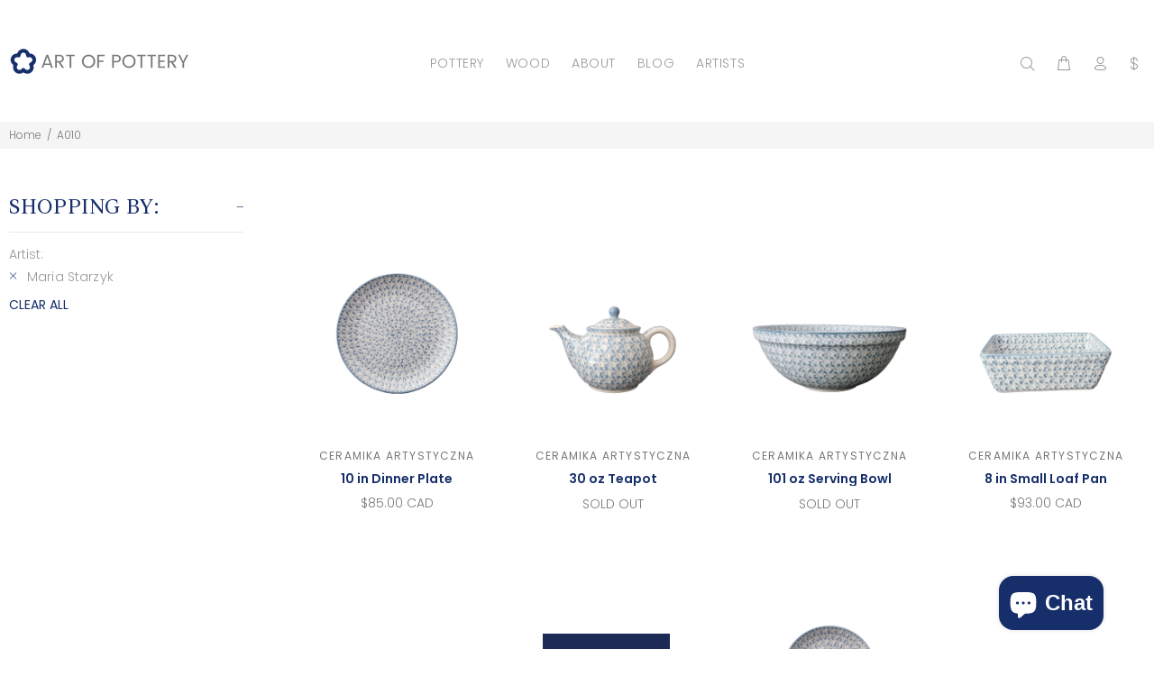

--- FILE ---
content_type: text/html; charset=utf-8
request_url: https://artofpottery.ca/collections/a010/maria-starzyk
body_size: 35259
content:
<!doctype html>
<!--[if IE 9]> <html class="ie9 no-js" lang="en"> <![endif]-->
<!--[if (gt IE 9)|!(IE)]><!--> <html class="no-js" lang="en"> <!--<![endif]-->
<head>
  <!-- Basic page needs ================================================== -->
  <meta charset="utf-8">
  <!--[if IE]><meta http-equiv="X-UA-Compatible" content="IE=edge,chrome=1"><![endif]-->
  <meta name="viewport" content="width=device-width,initial-scale=1">
  <meta name="theme-color" content="#162e6a">
  <meta name="keywords" content="Shopify Template" />
  <meta name="author" content="p-themes">
  <link rel="canonical" href="https://artofpottery.ca/collections/a010/maria-starzyk"><link rel="shortcut icon" href="//artofpottery.ca/cdn/shop/files/FlowerLogoFaviconFinalBlue_32x32.png?v=1613696940" type="image/png"><!-- Title and description ================================================== --><title>A010
&ndash; Tagged &quot;Maria Starzyk&quot;&ndash; Art Of Pottery
</title><!-- Social meta ================================================== --><!-- /snippets/social-meta-tags.liquid -->
<meta property="og:site_name" content="Art Of Pottery">
<meta property="og:url" content="https://artofpottery.ca/collections/a010/maria-starzyk">
<meta property="og:title" content="A010">
<meta property="og:type" content="product.group">
<meta property="og:description" content="Discover Art of Pottery – a Canada-based online store offering exclusively Ceramika Artystyczna Polish pottery, renowned for unmatched quality and craftsmanship. Shop iconic Bolesławiec mugs, bowls & kitchenware. Fast, reliable shipping across Canada & the USA. Secure checkout & gift wrapping, satisfaction guaranteed.">

<meta name="twitter:card" content="summary_large_image">
<meta name="twitter:title" content="A010">
<meta name="twitter:description" content="Discover Art of Pottery – a Canada-based online store offering exclusively Ceramika Artystyczna Polish pottery, renowned for unmatched quality and craftsmanship. Shop iconic Bolesławiec mugs, bowls & kitchenware. Fast, reliable shipping across Canada & the USA. Secure checkout & gift wrapping, satisfaction guaranteed.">
<!-- Helpers ================================================== -->

  <!-- GO RESPONSIVE PAGES ================================================== -->
  <link href="//artofpottery.ca/cdn/shop/t/20/assets/gopages.scss.css?v=50926516437434941171734792928" rel="stylesheet" type="text/css" media="all" />
  <link href="//artofpottery.ca/cdn/shop/t/20/assets/about-us_html.scss.css?v=151930311175879381801734792928" rel="stylesheet" type="text/css" media="all" />
  
  <!-- CSS ================================================== --><link href="https://fonts.googleapis.com/css?family=Poppins:100,200,300,400,500,600,700,800,900" rel="stylesheet">
<link href="//artofpottery.ca/cdn/shop/t/20/assets/theme.css?v=154180262500021176961734801495" rel="stylesheet" type="text/css" media="all" />


<script src="//artofpottery.ca/cdn/shop/t/20/assets/jquery.min.js?v=146653844047132007351734792928"></script>
  
  <!-- Header hook for plugins ================================================== -->
  <script>window.performance && window.performance.mark && window.performance.mark('shopify.content_for_header.start');</script><meta id="shopify-digital-wallet" name="shopify-digital-wallet" content="/18676883/digital_wallets/dialog">
<meta name="shopify-checkout-api-token" content="6d149f001380eefca0b3a7035e7851bc">
<meta id="in-context-paypal-metadata" data-shop-id="18676883" data-venmo-supported="false" data-environment="production" data-locale="en_US" data-paypal-v4="true" data-currency="CAD">
<link rel="alternate" type="application/atom+xml" title="Feed" href="/collections/a010/maria-starzyk.atom" />
<link rel="alternate" hreflang="x-default" href="https://artofpottery.ca/collections/a010/maria-starzyk">
<link rel="alternate" hreflang="en" href="https://artofpottery.ca/collections/a010/maria-starzyk">
<link rel="alternate" hreflang="en-US" href="https://artofpottery.us/collections/a010/maria-starzyk">
<link rel="alternate" type="application/json+oembed" href="https://artofpottery.ca/collections/a010/maria-starzyk.oembed">
<script async="async" src="/checkouts/internal/preloads.js?locale=en-CA"></script>
<link rel="preconnect" href="https://shop.app" crossorigin="anonymous">
<script async="async" src="https://shop.app/checkouts/internal/preloads.js?locale=en-CA&shop_id=18676883" crossorigin="anonymous"></script>
<script id="apple-pay-shop-capabilities" type="application/json">{"shopId":18676883,"countryCode":"CA","currencyCode":"CAD","merchantCapabilities":["supports3DS"],"merchantId":"gid:\/\/shopify\/Shop\/18676883","merchantName":"Art Of Pottery","requiredBillingContactFields":["postalAddress","email","phone"],"requiredShippingContactFields":["postalAddress","email","phone"],"shippingType":"shipping","supportedNetworks":["visa","masterCard","amex","discover","interac","jcb"],"total":{"type":"pending","label":"Art Of Pottery","amount":"1.00"},"shopifyPaymentsEnabled":true,"supportsSubscriptions":true}</script>
<script id="shopify-features" type="application/json">{"accessToken":"6d149f001380eefca0b3a7035e7851bc","betas":["rich-media-storefront-analytics"],"domain":"artofpottery.ca","predictiveSearch":true,"shopId":18676883,"locale":"en"}</script>
<script>var Shopify = Shopify || {};
Shopify.shop = "artofpottery.myshopify.com";
Shopify.locale = "en";
Shopify.currency = {"active":"CAD","rate":"1.0"};
Shopify.country = "CA";
Shopify.theme = {"name":" Wokiee-v-1-6-0-lz-progress-bar","id":173544931623,"schema_name":"Wokiee","schema_version":"1.6.0","theme_store_id":null,"role":"main"};
Shopify.theme.handle = "null";
Shopify.theme.style = {"id":null,"handle":null};
Shopify.cdnHost = "artofpottery.ca/cdn";
Shopify.routes = Shopify.routes || {};
Shopify.routes.root = "/";</script>
<script type="module">!function(o){(o.Shopify=o.Shopify||{}).modules=!0}(window);</script>
<script>!function(o){function n(){var o=[];function n(){o.push(Array.prototype.slice.apply(arguments))}return n.q=o,n}var t=o.Shopify=o.Shopify||{};t.loadFeatures=n(),t.autoloadFeatures=n()}(window);</script>
<script>
  window.ShopifyPay = window.ShopifyPay || {};
  window.ShopifyPay.apiHost = "shop.app\/pay";
  window.ShopifyPay.redirectState = null;
</script>
<script id="shop-js-analytics" type="application/json">{"pageType":"collection"}</script>
<script defer="defer" async type="module" src="//artofpottery.ca/cdn/shopifycloud/shop-js/modules/v2/client.init-shop-cart-sync_WVOgQShq.en.esm.js"></script>
<script defer="defer" async type="module" src="//artofpottery.ca/cdn/shopifycloud/shop-js/modules/v2/chunk.common_C_13GLB1.esm.js"></script>
<script defer="defer" async type="module" src="//artofpottery.ca/cdn/shopifycloud/shop-js/modules/v2/chunk.modal_CLfMGd0m.esm.js"></script>
<script type="module">
  await import("//artofpottery.ca/cdn/shopifycloud/shop-js/modules/v2/client.init-shop-cart-sync_WVOgQShq.en.esm.js");
await import("//artofpottery.ca/cdn/shopifycloud/shop-js/modules/v2/chunk.common_C_13GLB1.esm.js");
await import("//artofpottery.ca/cdn/shopifycloud/shop-js/modules/v2/chunk.modal_CLfMGd0m.esm.js");

  window.Shopify.SignInWithShop?.initShopCartSync?.({"fedCMEnabled":true,"windoidEnabled":true});

</script>
<script>
  window.Shopify = window.Shopify || {};
  if (!window.Shopify.featureAssets) window.Shopify.featureAssets = {};
  window.Shopify.featureAssets['shop-js'] = {"shop-cart-sync":["modules/v2/client.shop-cart-sync_DuR37GeY.en.esm.js","modules/v2/chunk.common_C_13GLB1.esm.js","modules/v2/chunk.modal_CLfMGd0m.esm.js"],"init-fed-cm":["modules/v2/client.init-fed-cm_BucUoe6W.en.esm.js","modules/v2/chunk.common_C_13GLB1.esm.js","modules/v2/chunk.modal_CLfMGd0m.esm.js"],"shop-toast-manager":["modules/v2/client.shop-toast-manager_B0JfrpKj.en.esm.js","modules/v2/chunk.common_C_13GLB1.esm.js","modules/v2/chunk.modal_CLfMGd0m.esm.js"],"init-shop-cart-sync":["modules/v2/client.init-shop-cart-sync_WVOgQShq.en.esm.js","modules/v2/chunk.common_C_13GLB1.esm.js","modules/v2/chunk.modal_CLfMGd0m.esm.js"],"shop-button":["modules/v2/client.shop-button_B_U3bv27.en.esm.js","modules/v2/chunk.common_C_13GLB1.esm.js","modules/v2/chunk.modal_CLfMGd0m.esm.js"],"init-windoid":["modules/v2/client.init-windoid_DuP9q_di.en.esm.js","modules/v2/chunk.common_C_13GLB1.esm.js","modules/v2/chunk.modal_CLfMGd0m.esm.js"],"shop-cash-offers":["modules/v2/client.shop-cash-offers_BmULhtno.en.esm.js","modules/v2/chunk.common_C_13GLB1.esm.js","modules/v2/chunk.modal_CLfMGd0m.esm.js"],"pay-button":["modules/v2/client.pay-button_CrPSEbOK.en.esm.js","modules/v2/chunk.common_C_13GLB1.esm.js","modules/v2/chunk.modal_CLfMGd0m.esm.js"],"init-customer-accounts":["modules/v2/client.init-customer-accounts_jNk9cPYQ.en.esm.js","modules/v2/client.shop-login-button_DJ5ldayH.en.esm.js","modules/v2/chunk.common_C_13GLB1.esm.js","modules/v2/chunk.modal_CLfMGd0m.esm.js"],"avatar":["modules/v2/client.avatar_BTnouDA3.en.esm.js"],"checkout-modal":["modules/v2/client.checkout-modal_pBPyh9w8.en.esm.js","modules/v2/chunk.common_C_13GLB1.esm.js","modules/v2/chunk.modal_CLfMGd0m.esm.js"],"init-shop-for-new-customer-accounts":["modules/v2/client.init-shop-for-new-customer-accounts_BUoCy7a5.en.esm.js","modules/v2/client.shop-login-button_DJ5ldayH.en.esm.js","modules/v2/chunk.common_C_13GLB1.esm.js","modules/v2/chunk.modal_CLfMGd0m.esm.js"],"init-customer-accounts-sign-up":["modules/v2/client.init-customer-accounts-sign-up_CnczCz9H.en.esm.js","modules/v2/client.shop-login-button_DJ5ldayH.en.esm.js","modules/v2/chunk.common_C_13GLB1.esm.js","modules/v2/chunk.modal_CLfMGd0m.esm.js"],"init-shop-email-lookup-coordinator":["modules/v2/client.init-shop-email-lookup-coordinator_CzjY5t9o.en.esm.js","modules/v2/chunk.common_C_13GLB1.esm.js","modules/v2/chunk.modal_CLfMGd0m.esm.js"],"shop-follow-button":["modules/v2/client.shop-follow-button_CsYC63q7.en.esm.js","modules/v2/chunk.common_C_13GLB1.esm.js","modules/v2/chunk.modal_CLfMGd0m.esm.js"],"shop-login-button":["modules/v2/client.shop-login-button_DJ5ldayH.en.esm.js","modules/v2/chunk.common_C_13GLB1.esm.js","modules/v2/chunk.modal_CLfMGd0m.esm.js"],"shop-login":["modules/v2/client.shop-login_B9ccPdmx.en.esm.js","modules/v2/chunk.common_C_13GLB1.esm.js","modules/v2/chunk.modal_CLfMGd0m.esm.js"],"lead-capture":["modules/v2/client.lead-capture_D0K_KgYb.en.esm.js","modules/v2/chunk.common_C_13GLB1.esm.js","modules/v2/chunk.modal_CLfMGd0m.esm.js"],"payment-terms":["modules/v2/client.payment-terms_BWmiNN46.en.esm.js","modules/v2/chunk.common_C_13GLB1.esm.js","modules/v2/chunk.modal_CLfMGd0m.esm.js"]};
</script>
<script>(function() {
  var isLoaded = false;
  function asyncLoad() {
    if (isLoaded) return;
    isLoaded = true;
    var urls = ["https:\/\/disable-click.crucialcommerceapps.com\/appJS?shop=artofpottery.myshopify.com","https:\/\/omnisnippet1.com\/platforms\/shopify.js?source=scriptTag\u0026v=2025-05-15T12\u0026shop=artofpottery.myshopify.com"];
    for (var i = 0; i < urls.length; i++) {
      var s = document.createElement('script');
      s.type = 'text/javascript';
      s.async = true;
      s.src = urls[i];
      var x = document.getElementsByTagName('script')[0];
      x.parentNode.insertBefore(s, x);
    }
  };
  if(window.attachEvent) {
    window.attachEvent('onload', asyncLoad);
  } else {
    window.addEventListener('load', asyncLoad, false);
  }
})();</script>
<script id="__st">var __st={"a":18676883,"offset":-25200,"reqid":"349ea2da-66dc-4c43-8e9b-e1f359240b2d-1769611122","pageurl":"artofpottery.ca\/collections\/a010\/maria-starzyk","u":"596c0211169f","p":"collection","rtyp":"collection","rid":163823419452};</script>
<script>window.ShopifyPaypalV4VisibilityTracking = true;</script>
<script id="captcha-bootstrap">!function(){'use strict';const t='contact',e='account',n='new_comment',o=[[t,t],['blogs',n],['comments',n],[t,'customer']],c=[[e,'customer_login'],[e,'guest_login'],[e,'recover_customer_password'],[e,'create_customer']],r=t=>t.map((([t,e])=>`form[action*='/${t}']:not([data-nocaptcha='true']) input[name='form_type'][value='${e}']`)).join(','),a=t=>()=>t?[...document.querySelectorAll(t)].map((t=>t.form)):[];function s(){const t=[...o],e=r(t);return a(e)}const i='password',u='form_key',d=['recaptcha-v3-token','g-recaptcha-response','h-captcha-response',i],f=()=>{try{return window.sessionStorage}catch{return}},m='__shopify_v',_=t=>t.elements[u];function p(t,e,n=!1){try{const o=window.sessionStorage,c=JSON.parse(o.getItem(e)),{data:r}=function(t){const{data:e,action:n}=t;return t[m]||n?{data:e,action:n}:{data:t,action:n}}(c);for(const[e,n]of Object.entries(r))t.elements[e]&&(t.elements[e].value=n);n&&o.removeItem(e)}catch(o){console.error('form repopulation failed',{error:o})}}const l='form_type',E='cptcha';function T(t){t.dataset[E]=!0}const w=window,h=w.document,L='Shopify',v='ce_forms',y='captcha';let A=!1;((t,e)=>{const n=(g='f06e6c50-85a8-45c8-87d0-21a2b65856fe',I='https://cdn.shopify.com/shopifycloud/storefront-forms-hcaptcha/ce_storefront_forms_captcha_hcaptcha.v1.5.2.iife.js',D={infoText:'Protected by hCaptcha',privacyText:'Privacy',termsText:'Terms'},(t,e,n)=>{const o=w[L][v],c=o.bindForm;if(c)return c(t,g,e,D).then(n);var r;o.q.push([[t,g,e,D],n]),r=I,A||(h.body.append(Object.assign(h.createElement('script'),{id:'captcha-provider',async:!0,src:r})),A=!0)});var g,I,D;w[L]=w[L]||{},w[L][v]=w[L][v]||{},w[L][v].q=[],w[L][y]=w[L][y]||{},w[L][y].protect=function(t,e){n(t,void 0,e),T(t)},Object.freeze(w[L][y]),function(t,e,n,w,h,L){const[v,y,A,g]=function(t,e,n){const i=e?o:[],u=t?c:[],d=[...i,...u],f=r(d),m=r(i),_=r(d.filter((([t,e])=>n.includes(e))));return[a(f),a(m),a(_),s()]}(w,h,L),I=t=>{const e=t.target;return e instanceof HTMLFormElement?e:e&&e.form},D=t=>v().includes(t);t.addEventListener('submit',(t=>{const e=I(t);if(!e)return;const n=D(e)&&!e.dataset.hcaptchaBound&&!e.dataset.recaptchaBound,o=_(e),c=g().includes(e)&&(!o||!o.value);(n||c)&&t.preventDefault(),c&&!n&&(function(t){try{if(!f())return;!function(t){const e=f();if(!e)return;const n=_(t);if(!n)return;const o=n.value;o&&e.removeItem(o)}(t);const e=Array.from(Array(32),(()=>Math.random().toString(36)[2])).join('');!function(t,e){_(t)||t.append(Object.assign(document.createElement('input'),{type:'hidden',name:u})),t.elements[u].value=e}(t,e),function(t,e){const n=f();if(!n)return;const o=[...t.querySelectorAll(`input[type='${i}']`)].map((({name:t})=>t)),c=[...d,...o],r={};for(const[a,s]of new FormData(t).entries())c.includes(a)||(r[a]=s);n.setItem(e,JSON.stringify({[m]:1,action:t.action,data:r}))}(t,e)}catch(e){console.error('failed to persist form',e)}}(e),e.submit())}));const S=(t,e)=>{t&&!t.dataset[E]&&(n(t,e.some((e=>e===t))),T(t))};for(const o of['focusin','change'])t.addEventListener(o,(t=>{const e=I(t);D(e)&&S(e,y())}));const B=e.get('form_key'),M=e.get(l),P=B&&M;t.addEventListener('DOMContentLoaded',(()=>{const t=y();if(P)for(const e of t)e.elements[l].value===M&&p(e,B);[...new Set([...A(),...v().filter((t=>'true'===t.dataset.shopifyCaptcha))])].forEach((e=>S(e,t)))}))}(h,new URLSearchParams(w.location.search),n,t,e,['guest_login'])})(!0,!0)}();</script>
<script integrity="sha256-4kQ18oKyAcykRKYeNunJcIwy7WH5gtpwJnB7kiuLZ1E=" data-source-attribution="shopify.loadfeatures" defer="defer" src="//artofpottery.ca/cdn/shopifycloud/storefront/assets/storefront/load_feature-a0a9edcb.js" crossorigin="anonymous"></script>
<script crossorigin="anonymous" defer="defer" src="//artofpottery.ca/cdn/shopifycloud/storefront/assets/shopify_pay/storefront-65b4c6d7.js?v=20250812"></script>
<script data-source-attribution="shopify.dynamic_checkout.dynamic.init">var Shopify=Shopify||{};Shopify.PaymentButton=Shopify.PaymentButton||{isStorefrontPortableWallets:!0,init:function(){window.Shopify.PaymentButton.init=function(){};var t=document.createElement("script");t.src="https://artofpottery.ca/cdn/shopifycloud/portable-wallets/latest/portable-wallets.en.js",t.type="module",document.head.appendChild(t)}};
</script>
<script data-source-attribution="shopify.dynamic_checkout.buyer_consent">
  function portableWalletsHideBuyerConsent(e){var t=document.getElementById("shopify-buyer-consent"),n=document.getElementById("shopify-subscription-policy-button");t&&n&&(t.classList.add("hidden"),t.setAttribute("aria-hidden","true"),n.removeEventListener("click",e))}function portableWalletsShowBuyerConsent(e){var t=document.getElementById("shopify-buyer-consent"),n=document.getElementById("shopify-subscription-policy-button");t&&n&&(t.classList.remove("hidden"),t.removeAttribute("aria-hidden"),n.addEventListener("click",e))}window.Shopify?.PaymentButton&&(window.Shopify.PaymentButton.hideBuyerConsent=portableWalletsHideBuyerConsent,window.Shopify.PaymentButton.showBuyerConsent=portableWalletsShowBuyerConsent);
</script>
<script data-source-attribution="shopify.dynamic_checkout.cart.bootstrap">document.addEventListener("DOMContentLoaded",(function(){function t(){return document.querySelector("shopify-accelerated-checkout-cart, shopify-accelerated-checkout")}if(t())Shopify.PaymentButton.init();else{new MutationObserver((function(e,n){t()&&(Shopify.PaymentButton.init(),n.disconnect())})).observe(document.body,{childList:!0,subtree:!0})}}));
</script>
<script id='scb4127' type='text/javascript' async='' src='https://artofpottery.ca/cdn/shopifycloud/privacy-banner/storefront-banner.js'></script><link id="shopify-accelerated-checkout-styles" rel="stylesheet" media="screen" href="https://artofpottery.ca/cdn/shopifycloud/portable-wallets/latest/accelerated-checkout-backwards-compat.css" crossorigin="anonymous">
<style id="shopify-accelerated-checkout-cart">
        #shopify-buyer-consent {
  margin-top: 1em;
  display: inline-block;
  width: 100%;
}

#shopify-buyer-consent.hidden {
  display: none;
}

#shopify-subscription-policy-button {
  background: none;
  border: none;
  padding: 0;
  text-decoration: underline;
  font-size: inherit;
  cursor: pointer;
}

#shopify-subscription-policy-button::before {
  box-shadow: none;
}

      </style>
<link rel="stylesheet" media="screen" href="//artofpottery.ca/cdn/shop/t/20/compiled_assets/styles.css?v=5959">
<script id="sections-script" data-sections="promo-fixed" defer="defer" src="//artofpottery.ca/cdn/shop/t/20/compiled_assets/scripts.js?v=5959"></script>
<script>window.performance && window.performance.mark && window.performance.mark('shopify.content_for_header.end');</script>
  <!-- /Header hook for plugins ================================================== -->
<!-- Start of Judge.me Core -->
<link rel="dns-prefetch" href="https://cdn.judge.me/">
<script data-cfasync='false' class='jdgm-settings-script'>window.jdgmSettings={"pagination":5,"disable_web_reviews":true,"badge_no_review_text":"No reviews","badge_n_reviews_text":"{{ n }} review/reviews","badge_star_color":"#162e6a","hide_badge_preview_if_no_reviews":true,"badge_hide_text":false,"enforce_center_preview_badge":false,"widget_title":"Customer Reviews","widget_open_form_text":"Write a review","widget_close_form_text":"Cancel review","widget_refresh_page_text":"Refresh page","widget_summary_text":"Based on {{ number_of_reviews }} review/reviews","widget_no_review_text":"Be the first to write a review","widget_name_field_text":"Display name","widget_verified_name_field_text":"Verified Name (public)","widget_name_placeholder_text":"Display name","widget_required_field_error_text":"This field is required.","widget_email_field_text":"Email address","widget_verified_email_field_text":"Verified Email (private, can not be edited)","widget_email_placeholder_text":"Your email address","widget_email_field_error_text":"Please enter a valid email address.","widget_rating_field_text":"Rating","widget_review_title_field_text":"Review Title","widget_review_title_placeholder_text":"Give your review a title","widget_review_body_field_text":"Review content","widget_review_body_placeholder_text":"Start writing here...","widget_pictures_field_text":"Picture/Video (optional)","widget_submit_review_text":"Submit Review","widget_submit_verified_review_text":"Submit Verified Review","widget_submit_success_msg_with_auto_publish":"Thank you! Please refresh the page in a few moments to see your review. You can remove or edit your review by logging into \u003ca href='https://judge.me/login' target='_blank' rel='nofollow noopener'\u003eJudge.me\u003c/a\u003e","widget_submit_success_msg_no_auto_publish":"Thank you! Your review will be published as soon as it is approved by the shop admin. You can remove or edit your review by logging into \u003ca href='https://judge.me/login' target='_blank' rel='nofollow noopener'\u003eJudge.me\u003c/a\u003e","widget_show_default_reviews_out_of_total_text":"Showing {{ n_reviews_shown }} out of {{ n_reviews }} reviews.","widget_show_all_link_text":"Show all","widget_show_less_link_text":"Show less","widget_author_said_text":"{{ reviewer_name }} said:","widget_days_text":"{{ n }} days ago","widget_weeks_text":"{{ n }} week/weeks ago","widget_months_text":"{{ n }} month/months ago","widget_years_text":"{{ n }} year/years ago","widget_yesterday_text":"Yesterday","widget_today_text":"Today","widget_replied_text":"\u003e\u003e {{ shop_name }} replied:","widget_read_more_text":"Read more","widget_reviewer_name_as_initial":"last_initial","widget_rating_filter_color":"#162e6a","widget_rating_filter_see_all_text":"See all reviews","widget_sorting_most_recent_text":"Most Recent","widget_sorting_highest_rating_text":"Highest Rating","widget_sorting_lowest_rating_text":"Lowest Rating","widget_sorting_with_pictures_text":"Only Pictures","widget_sorting_most_helpful_text":"Most Helpful","widget_open_question_form_text":"Ask a question","widget_reviews_subtab_text":"Reviews","widget_questions_subtab_text":"Questions","widget_question_label_text":"Question","widget_answer_label_text":"Answer","widget_question_placeholder_text":"Write your question here","widget_submit_question_text":"Submit Question","widget_question_submit_success_text":"Thank you for your question! We will notify you once it gets answered.","widget_star_color":"#162e6a","verified_badge_text":"Verified","verified_badge_bg_color":"","verified_badge_text_color":"","verified_badge_placement":"left-of-reviewer-name","widget_review_max_height":"","widget_hide_border":false,"widget_social_share":true,"widget_thumb":false,"widget_review_location_show":false,"widget_location_format":"country_iso_code","all_reviews_include_out_of_store_products":true,"all_reviews_out_of_store_text":"(out of store)","all_reviews_pagination":100,"all_reviews_product_name_prefix_text":"about","enable_review_pictures":true,"enable_question_anwser":false,"widget_theme":"","review_date_format":"dd/mm/yyyy","default_sort_method":"most-recent","widget_product_reviews_subtab_text":"Product Reviews","widget_shop_reviews_subtab_text":"Shop Reviews","widget_other_products_reviews_text":"Reviews for other products","widget_store_reviews_subtab_text":"Store reviews","widget_no_store_reviews_text":"This store hasn't received any reviews yet","widget_web_restriction_product_reviews_text":"This product hasn't received any reviews yet","widget_no_items_text":"No items found","widget_show_more_text":"Show more","widget_write_a_store_review_text":"Write a Store Review","widget_other_languages_heading":"Reviews in Other Languages","widget_translate_review_text":"Translate review to {{ language }}","widget_translating_review_text":"Translating...","widget_show_original_translation_text":"Show original ({{ language }})","widget_translate_review_failed_text":"Review couldn't be translated.","widget_translate_review_retry_text":"Retry","widget_translate_review_try_again_later_text":"Try again later","show_product_url_for_grouped_product":false,"widget_sorting_pictures_first_text":"Pictures First","show_pictures_on_all_rev_page_mobile":false,"show_pictures_on_all_rev_page_desktop":false,"floating_tab_hide_mobile_install_preference":true,"floating_tab_button_name":"REVIEWS","floating_tab_title":"Let customers speak for us","floating_tab_button_color":"","floating_tab_button_background_color":"","floating_tab_url":"","floating_tab_url_enabled":true,"floating_tab_tab_style":"text","all_reviews_text_badge_text":"Customers rate us {{ shop.metafields.judgeme.all_reviews_rating | round: 1 }}/5 based on {{ shop.metafields.judgeme.all_reviews_count }} reviews.","all_reviews_text_badge_text_branded_style":"{{ shop.metafields.judgeme.all_reviews_rating | round: 1 }} out of 5 stars based on {{ shop.metafields.judgeme.all_reviews_count }} reviews","is_all_reviews_text_badge_a_link":false,"show_stars_for_all_reviews_text_badge":false,"all_reviews_text_badge_url":"","all_reviews_text_style":"text","all_reviews_text_color_style":"judgeme_brand_color","all_reviews_text_color":"#108474","all_reviews_text_show_jm_brand":true,"featured_carousel_show_header":true,"featured_carousel_title":"Testimonials","testimonials_carousel_title":"Customers are saying","videos_carousel_title":"Real customer stories","cards_carousel_title":"Customers are saying","featured_carousel_count_text":"from {{ n }} reviews","featured_carousel_add_link_to_all_reviews_page":true,"featured_carousel_url":"","featured_carousel_show_images":false,"featured_carousel_autoslide_interval":10,"featured_carousel_arrows_on_the_sides":true,"featured_carousel_height":250,"featured_carousel_width":80,"featured_carousel_image_size":0,"featured_carousel_image_height":250,"featured_carousel_arrow_color":"#e9e7e7","verified_count_badge_style":"vintage","verified_count_badge_orientation":"horizontal","verified_count_badge_color_style":"judgeme_brand_color","verified_count_badge_color":"#108474","is_verified_count_badge_a_link":false,"verified_count_badge_url":"","verified_count_badge_show_jm_brand":true,"widget_rating_preset_default":5,"widget_first_sub_tab":"product-reviews","widget_show_histogram":true,"widget_histogram_use_custom_color":true,"widget_pagination_use_custom_color":false,"widget_star_use_custom_color":true,"widget_verified_badge_use_custom_color":false,"widget_write_review_use_custom_color":false,"picture_reminder_submit_button":"Upload Pictures","enable_review_videos":false,"mute_video_by_default":false,"widget_sorting_videos_first_text":"Videos First","widget_review_pending_text":"Pending","featured_carousel_items_for_large_screen":3,"social_share_options_order":"Facebook,Twitter","remove_microdata_snippet":false,"disable_json_ld":false,"enable_json_ld_products":false,"preview_badge_show_question_text":false,"preview_badge_no_question_text":"No questions","preview_badge_n_question_text":"{{ number_of_questions }} question/questions","qa_badge_show_icon":false,"qa_badge_position":"same-row","remove_judgeme_branding":true,"widget_add_search_bar":false,"widget_search_bar_placeholder":"Search","widget_sorting_verified_only_text":"Verified only","featured_carousel_theme":"default","featured_carousel_show_rating":true,"featured_carousel_show_title":true,"featured_carousel_show_body":true,"featured_carousel_show_date":false,"featured_carousel_show_reviewer":true,"featured_carousel_show_product":false,"featured_carousel_header_background_color":"#108474","featured_carousel_header_text_color":"#ffffff","featured_carousel_name_product_separator":"reviewed","featured_carousel_full_star_background":"#108474","featured_carousel_empty_star_background":"#dadada","featured_carousel_vertical_theme_background":"#f9fafb","featured_carousel_verified_badge_enable":false,"featured_carousel_verified_badge_color":"#108474","featured_carousel_border_style":"round","featured_carousel_review_line_length_limit":3,"featured_carousel_more_reviews_button_text":"Read more reviews","featured_carousel_view_product_button_text":"View product","all_reviews_page_load_reviews_on":"scroll","all_reviews_page_load_more_text":"Load More Reviews","disable_fb_tab_reviews":false,"enable_ajax_cdn_cache":false,"widget_public_name_text":"displayed publicly like","default_reviewer_name":"John Smith","default_reviewer_name_has_non_latin":true,"widget_reviewer_anonymous":"Anonymous","medals_widget_title":"Judge.me Review Medals","medals_widget_background_color":"#f9fafb","medals_widget_position":"footer_all_pages","medals_widget_border_color":"#f9fafb","medals_widget_verified_text_position":"left","medals_widget_use_monochromatic_version":false,"medals_widget_elements_color":"#108474","show_reviewer_avatar":true,"widget_invalid_yt_video_url_error_text":"Not a YouTube video URL","widget_max_length_field_error_text":"Please enter no more than {0} characters.","widget_show_country_flag":false,"widget_show_collected_via_shop_app":true,"widget_verified_by_shop_badge_style":"light","widget_verified_by_shop_text":"Verified by Shop","widget_show_photo_gallery":false,"widget_load_with_code_splitting":true,"widget_ugc_install_preference":false,"widget_ugc_title":"Made by us, Shared by you","widget_ugc_subtitle":"Tag us to see your picture featured in our page","widget_ugc_arrows_color":"#ffffff","widget_ugc_primary_button_text":"Buy Now","widget_ugc_primary_button_background_color":"#108474","widget_ugc_primary_button_text_color":"#ffffff","widget_ugc_primary_button_border_width":"0","widget_ugc_primary_button_border_style":"none","widget_ugc_primary_button_border_color":"#108474","widget_ugc_primary_button_border_radius":"25","widget_ugc_secondary_button_text":"Load More","widget_ugc_secondary_button_background_color":"#ffffff","widget_ugc_secondary_button_text_color":"#108474","widget_ugc_secondary_button_border_width":"2","widget_ugc_secondary_button_border_style":"solid","widget_ugc_secondary_button_border_color":"#108474","widget_ugc_secondary_button_border_radius":"25","widget_ugc_reviews_button_text":"View Reviews","widget_ugc_reviews_button_background_color":"#ffffff","widget_ugc_reviews_button_text_color":"#108474","widget_ugc_reviews_button_border_width":"2","widget_ugc_reviews_button_border_style":"solid","widget_ugc_reviews_button_border_color":"#108474","widget_ugc_reviews_button_border_radius":"25","widget_ugc_reviews_button_link_to":"judgeme-reviews-page","widget_ugc_show_post_date":true,"widget_ugc_max_width":"800","widget_rating_metafield_value_type":true,"widget_primary_color":"#162E6A","widget_enable_secondary_color":false,"widget_secondary_color":"#edf5f5","widget_summary_average_rating_text":"{{ average_rating }} out of 5","widget_media_grid_title":"Customer photos \u0026 videos","widget_media_grid_see_more_text":"See more","widget_round_style":false,"widget_show_product_medals":true,"widget_verified_by_judgeme_text":"Verified by Judge.me","widget_show_store_medals":true,"widget_verified_by_judgeme_text_in_store_medals":"Verified by Judge.me","widget_media_field_exceed_quantity_message":"Sorry, we can only accept {{ max_media }} for one review.","widget_media_field_exceed_limit_message":"{{ file_name }} is too large, please select a {{ media_type }} less than {{ size_limit }}MB.","widget_review_submitted_text":"Review Submitted!","widget_question_submitted_text":"Question Submitted!","widget_close_form_text_question":"Cancel","widget_write_your_answer_here_text":"Write your answer here","widget_enabled_branded_link":true,"widget_show_collected_by_judgeme":false,"widget_reviewer_name_color":"","widget_write_review_text_color":"","widget_write_review_bg_color":"","widget_collected_by_judgeme_text":"collected by Judge.me","widget_pagination_type":"standard","widget_load_more_text":"Load More","widget_load_more_color":"#108474","widget_full_review_text":"Full Review","widget_read_more_reviews_text":"Read More Reviews","widget_read_questions_text":"Read Questions","widget_questions_and_answers_text":"Questions \u0026 Answers","widget_verified_by_text":"Verified by","widget_verified_text":"Verified","widget_number_of_reviews_text":"{{ number_of_reviews }} reviews","widget_back_button_text":"Back","widget_next_button_text":"Next","widget_custom_forms_filter_button":"Filters","custom_forms_style":"vertical","widget_show_review_information":false,"how_reviews_are_collected":"How reviews are collected?","widget_show_review_keywords":false,"widget_gdpr_statement":"How we use your data: We'll only contact you about the review you left, and only if necessary. By submitting your review, you agree to Judge.me's \u003ca href='https://judge.me/terms' target='_blank' rel='nofollow noopener'\u003eterms\u003c/a\u003e, \u003ca href='https://judge.me/privacy' target='_blank' rel='nofollow noopener'\u003eprivacy\u003c/a\u003e and \u003ca href='https://judge.me/content-policy' target='_blank' rel='nofollow noopener'\u003econtent\u003c/a\u003e policies.","widget_multilingual_sorting_enabled":false,"widget_translate_review_content_enabled":false,"widget_translate_review_content_method":"manual","popup_widget_review_selection":"automatically_with_pictures","popup_widget_round_border_style":true,"popup_widget_show_title":true,"popup_widget_show_body":true,"popup_widget_show_reviewer":false,"popup_widget_show_product":true,"popup_widget_show_pictures":true,"popup_widget_use_review_picture":true,"popup_widget_show_on_home_page":true,"popup_widget_show_on_product_page":true,"popup_widget_show_on_collection_page":true,"popup_widget_show_on_cart_page":true,"popup_widget_position":"bottom_left","popup_widget_first_review_delay":5,"popup_widget_duration":5,"popup_widget_interval":5,"popup_widget_review_count":5,"popup_widget_hide_on_mobile":true,"review_snippet_widget_round_border_style":true,"review_snippet_widget_card_color":"#FFFFFF","review_snippet_widget_slider_arrows_background_color":"#FFFFFF","review_snippet_widget_slider_arrows_color":"#000000","review_snippet_widget_star_color":"#108474","show_product_variant":false,"all_reviews_product_variant_label_text":"Variant: ","widget_show_verified_branding":false,"widget_ai_summary_title":"Customers say","widget_ai_summary_disclaimer":"AI-powered review summary based on recent customer reviews","widget_show_ai_summary":false,"widget_show_ai_summary_bg":false,"widget_show_review_title_input":true,"redirect_reviewers_invited_via_email":"review_widget","request_store_review_after_product_review":false,"request_review_other_products_in_order":false,"review_form_color_scheme":"default","review_form_corner_style":"square","review_form_star_color":{},"review_form_text_color":"#333333","review_form_background_color":"#ffffff","review_form_field_background_color":"#fafafa","review_form_button_color":{},"review_form_button_text_color":"#ffffff","review_form_modal_overlay_color":"#000000","review_content_screen_title_text":"How would you rate this product?","review_content_introduction_text":"We would love it if you would share a bit about your experience.","store_review_form_title_text":"How would you rate this store?","store_review_form_introduction_text":"We would love it if you would share a bit about your experience.","show_review_guidance_text":true,"one_star_review_guidance_text":"Poor","five_star_review_guidance_text":"Great","customer_information_screen_title_text":"About you","customer_information_introduction_text":"Please tell us more about you.","custom_questions_screen_title_text":"Your experience in more detail","custom_questions_introduction_text":"Here are a few questions to help us understand more about your experience.","review_submitted_screen_title_text":"Thanks for your review!","review_submitted_screen_thank_you_text":"We are processing it and it will appear on the store soon.","review_submitted_screen_email_verification_text":"Please confirm your email by clicking the link we just sent you. This helps us keep reviews authentic.","review_submitted_request_store_review_text":"Would you like to share your experience of shopping with us?","review_submitted_review_other_products_text":"Would you like to review these products?","store_review_screen_title_text":"Would you like to share your experience of shopping with us?","store_review_introduction_text":"We value your feedback and use it to improve. Please share any thoughts or suggestions you have.","reviewer_media_screen_title_picture_text":"Share a picture","reviewer_media_introduction_picture_text":"Upload a photo to support your review.","reviewer_media_screen_title_video_text":"Share a video","reviewer_media_introduction_video_text":"Upload a video to support your review.","reviewer_media_screen_title_picture_or_video_text":"Share a picture or video","reviewer_media_introduction_picture_or_video_text":"Upload a photo or video to support your review.","reviewer_media_youtube_url_text":"Paste your Youtube URL here","advanced_settings_next_step_button_text":"Next","advanced_settings_close_review_button_text":"Close","modal_write_review_flow":false,"write_review_flow_required_text":"Required","write_review_flow_privacy_message_text":"We respect your privacy.","write_review_flow_anonymous_text":"Post review as anonymous","write_review_flow_visibility_text":"This won't be visible to other customers.","write_review_flow_multiple_selection_help_text":"Select as many as you like","write_review_flow_single_selection_help_text":"Select one option","write_review_flow_required_field_error_text":"This field is required","write_review_flow_invalid_email_error_text":"Please enter a valid email address","write_review_flow_max_length_error_text":"Max. {{ max_length }} characters.","write_review_flow_media_upload_text":"\u003cb\u003eClick to upload\u003c/b\u003e or drag and drop","write_review_flow_gdpr_statement":"We'll only contact you about your review if necessary. By submitting your review, you agree to our \u003ca href='https://judge.me/terms' target='_blank' rel='nofollow noopener'\u003eterms and conditions\u003c/a\u003e and \u003ca href='https://judge.me/privacy' target='_blank' rel='nofollow noopener'\u003eprivacy policy\u003c/a\u003e.","rating_only_reviews_enabled":false,"show_negative_reviews_help_screen":false,"new_review_flow_help_screen_rating_threshold":3,"negative_review_resolution_screen_title_text":"Tell us more","negative_review_resolution_text":"Your experience matters to us. If there were issues with your purchase, we're here to help. Feel free to reach out to us, we'd love the opportunity to make things right.","negative_review_resolution_button_text":"Contact us","negative_review_resolution_proceed_with_review_text":"Leave a review","negative_review_resolution_subject":"Issue with purchase from {{ shop_name }}.{{ order_name }}","preview_badge_collection_page_install_status":false,"widget_review_custom_css":"","preview_badge_custom_css":"","preview_badge_stars_count":"5-stars","featured_carousel_custom_css":"","floating_tab_custom_css":"","all_reviews_widget_custom_css":"","medals_widget_custom_css":"","verified_badge_custom_css":"","all_reviews_text_custom_css":"","transparency_badges_collected_via_store_invite":false,"transparency_badges_from_another_provider":false,"transparency_badges_collected_from_store_visitor":false,"transparency_badges_collected_by_verified_review_provider":false,"transparency_badges_earned_reward":false,"transparency_badges_collected_via_store_invite_text":"Review collected via store invitation","transparency_badges_from_another_provider_text":"Review collected from another provider","transparency_badges_collected_from_store_visitor_text":"Review collected from a store visitor","transparency_badges_written_in_google_text":"Review written in Google","transparency_badges_written_in_etsy_text":"Review written in Etsy","transparency_badges_written_in_shop_app_text":"Review written in Shop App","transparency_badges_earned_reward_text":"Review earned a reward for future purchase","product_review_widget_per_page":10,"widget_store_review_label_text":"Review about the store","checkout_comment_extension_title_on_product_page":"Customer Comments","checkout_comment_extension_num_latest_comment_show":5,"checkout_comment_extension_format":"name_and_timestamp","checkout_comment_customer_name":"last_initial","checkout_comment_comment_notification":true,"preview_badge_collection_page_install_preference":true,"preview_badge_home_page_install_preference":false,"preview_badge_product_page_install_preference":true,"review_widget_install_preference":"above-related","review_carousel_install_preference":false,"floating_reviews_tab_install_preference":"none","verified_reviews_count_badge_install_preference":false,"all_reviews_text_install_preference":false,"review_widget_best_location":false,"judgeme_medals_install_preference":false,"review_widget_revamp_enabled":false,"review_widget_qna_enabled":false,"review_widget_header_theme":"minimal","review_widget_widget_title_enabled":true,"review_widget_header_text_size":"medium","review_widget_header_text_weight":"regular","review_widget_average_rating_style":"compact","review_widget_bar_chart_enabled":true,"review_widget_bar_chart_type":"numbers","review_widget_bar_chart_style":"standard","review_widget_expanded_media_gallery_enabled":false,"review_widget_reviews_section_theme":"standard","review_widget_image_style":"thumbnails","review_widget_review_image_ratio":"square","review_widget_stars_size":"medium","review_widget_verified_badge":"standard_text","review_widget_review_title_text_size":"medium","review_widget_review_text_size":"medium","review_widget_review_text_length":"medium","review_widget_number_of_columns_desktop":3,"review_widget_carousel_transition_speed":5,"review_widget_custom_questions_answers_display":"always","review_widget_button_text_color":"#FFFFFF","review_widget_text_color":"#000000","review_widget_lighter_text_color":"#7B7B7B","review_widget_corner_styling":"soft","review_widget_review_word_singular":"review","review_widget_review_word_plural":"reviews","review_widget_voting_label":"Helpful?","review_widget_shop_reply_label":"Reply from {{ shop_name }}:","review_widget_filters_title":"Filters","qna_widget_question_word_singular":"Question","qna_widget_question_word_plural":"Questions","qna_widget_answer_reply_label":"Answer from {{ answerer_name }}:","qna_content_screen_title_text":"Ask a question about this product","qna_widget_question_required_field_error_text":"Please enter your question.","qna_widget_flow_gdpr_statement":"We'll only contact you about your question if necessary. By submitting your question, you agree to our \u003ca href='https://judge.me/terms' target='_blank' rel='nofollow noopener'\u003eterms and conditions\u003c/a\u003e and \u003ca href='https://judge.me/privacy' target='_blank' rel='nofollow noopener'\u003eprivacy policy\u003c/a\u003e.","qna_widget_question_submitted_text":"Thanks for your question!","qna_widget_close_form_text_question":"Close","qna_widget_question_submit_success_text":"We’ll notify you by email when your question is answered.","all_reviews_widget_v2025_enabled":false,"all_reviews_widget_v2025_header_theme":"default","all_reviews_widget_v2025_widget_title_enabled":true,"all_reviews_widget_v2025_header_text_size":"medium","all_reviews_widget_v2025_header_text_weight":"regular","all_reviews_widget_v2025_average_rating_style":"compact","all_reviews_widget_v2025_bar_chart_enabled":true,"all_reviews_widget_v2025_bar_chart_type":"numbers","all_reviews_widget_v2025_bar_chart_style":"standard","all_reviews_widget_v2025_expanded_media_gallery_enabled":false,"all_reviews_widget_v2025_show_store_medals":true,"all_reviews_widget_v2025_show_photo_gallery":true,"all_reviews_widget_v2025_show_review_keywords":false,"all_reviews_widget_v2025_show_ai_summary":false,"all_reviews_widget_v2025_show_ai_summary_bg":false,"all_reviews_widget_v2025_add_search_bar":false,"all_reviews_widget_v2025_default_sort_method":"most-recent","all_reviews_widget_v2025_reviews_per_page":10,"all_reviews_widget_v2025_reviews_section_theme":"default","all_reviews_widget_v2025_image_style":"thumbnails","all_reviews_widget_v2025_review_image_ratio":"square","all_reviews_widget_v2025_stars_size":"medium","all_reviews_widget_v2025_verified_badge":"bold_badge","all_reviews_widget_v2025_review_title_text_size":"medium","all_reviews_widget_v2025_review_text_size":"medium","all_reviews_widget_v2025_review_text_length":"medium","all_reviews_widget_v2025_number_of_columns_desktop":3,"all_reviews_widget_v2025_carousel_transition_speed":5,"all_reviews_widget_v2025_custom_questions_answers_display":"always","all_reviews_widget_v2025_show_product_variant":false,"all_reviews_widget_v2025_show_reviewer_avatar":true,"all_reviews_widget_v2025_reviewer_name_as_initial":"","all_reviews_widget_v2025_review_location_show":false,"all_reviews_widget_v2025_location_format":"","all_reviews_widget_v2025_show_country_flag":false,"all_reviews_widget_v2025_verified_by_shop_badge_style":"light","all_reviews_widget_v2025_social_share":false,"all_reviews_widget_v2025_social_share_options_order":"Facebook,Twitter,LinkedIn,Pinterest","all_reviews_widget_v2025_pagination_type":"standard","all_reviews_widget_v2025_button_text_color":"#FFFFFF","all_reviews_widget_v2025_text_color":"#000000","all_reviews_widget_v2025_lighter_text_color":"#7B7B7B","all_reviews_widget_v2025_corner_styling":"soft","all_reviews_widget_v2025_title":"Customer reviews","all_reviews_widget_v2025_ai_summary_title":"Customers say about this store","all_reviews_widget_v2025_no_review_text":"Be the first to write a review","platform":"shopify","branding_url":"https://app.judge.me/reviews/stores/artofpottery.ca","branding_text":"Powered by Judge.me","locale":"en","reply_name":"Art Of Pottery","widget_version":"2.1","footer":true,"autopublish":false,"review_dates":true,"enable_custom_form":false,"shop_use_review_site":true,"shop_locale":"en","enable_multi_locales_translations":false,"show_review_title_input":true,"review_verification_email_status":"always","can_be_branded":true,"reply_name_text":"Art Of Pottery"};</script> <style class='jdgm-settings-style'>.jdgm-xx{left:0}:not(.jdgm-prev-badge__stars)>.jdgm-star{color:#162e6a}.jdgm-histogram .jdgm-star.jdgm-star{color:#162e6a}.jdgm-preview-badge .jdgm-star.jdgm-star{color:#162e6a}.jdgm-histogram .jdgm-histogram__bar-content{background:#162e6a}.jdgm-histogram .jdgm-histogram__bar:after{background:#162e6a}.jdgm-widget .jdgm-write-rev-link{display:none}.jdgm-widget .jdgm-rev-widg[data-number-of-reviews='0']{display:none}.jdgm-prev-badge[data-average-rating='0.00']{display:none !important}.jdgm-author-fullname{display:none !important}.jdgm-author-all-initials{display:none !important}.jdgm-rev-widg__title{visibility:hidden}.jdgm-rev-widg__summary-text{visibility:hidden}.jdgm-prev-badge__text{visibility:hidden}.jdgm-rev__replier:before{content:'Art Of Pottery'}.jdgm-rev__prod-link-prefix:before{content:'about'}.jdgm-rev__variant-label:before{content:'Variant: '}.jdgm-rev__out-of-store-text:before{content:'(out of store)'}@media only screen and (min-width: 768px){.jdgm-rev__pics .jdgm-rev_all-rev-page-picture-separator,.jdgm-rev__pics .jdgm-rev__product-picture{display:none}}@media only screen and (max-width: 768px){.jdgm-rev__pics .jdgm-rev_all-rev-page-picture-separator,.jdgm-rev__pics .jdgm-rev__product-picture{display:none}}@media all and (max-width: 768px){.jdgm-widget .jdgm-revs-tab-btn,.jdgm-widget .jdgm-revs-tab-btn[data-style="stars"]{display:none}}.jdgm-preview-badge[data-template="index"]{display:none !important}.jdgm-verified-count-badget[data-from-snippet="true"]{display:none !important}.jdgm-carousel-wrapper[data-from-snippet="true"]{display:none !important}.jdgm-all-reviews-text[data-from-snippet="true"]{display:none !important}.jdgm-medals-section[data-from-snippet="true"]{display:none !important}.jdgm-ugc-media-wrapper[data-from-snippet="true"]{display:none !important}.jdgm-rev__transparency-badge[data-badge-type="review_collected_via_store_invitation"]{display:none !important}.jdgm-rev__transparency-badge[data-badge-type="review_collected_from_another_provider"]{display:none !important}.jdgm-rev__transparency-badge[data-badge-type="review_collected_from_store_visitor"]{display:none !important}.jdgm-rev__transparency-badge[data-badge-type="review_written_in_etsy"]{display:none !important}.jdgm-rev__transparency-badge[data-badge-type="review_written_in_google_business"]{display:none !important}.jdgm-rev__transparency-badge[data-badge-type="review_written_in_shop_app"]{display:none !important}.jdgm-rev__transparency-badge[data-badge-type="review_earned_for_future_purchase"]{display:none !important}
</style> <style class='jdgm-settings-style'></style>

  
  
  
  <style class='jdgm-miracle-styles'>
  @-webkit-keyframes jdgm-spin{0%{-webkit-transform:rotate(0deg);-ms-transform:rotate(0deg);transform:rotate(0deg)}100%{-webkit-transform:rotate(359deg);-ms-transform:rotate(359deg);transform:rotate(359deg)}}@keyframes jdgm-spin{0%{-webkit-transform:rotate(0deg);-ms-transform:rotate(0deg);transform:rotate(0deg)}100%{-webkit-transform:rotate(359deg);-ms-transform:rotate(359deg);transform:rotate(359deg)}}@font-face{font-family:'JudgemeStar';src:url("[data-uri]") format("woff");font-weight:normal;font-style:normal}.jdgm-star{font-family:'JudgemeStar';display:inline !important;text-decoration:none !important;padding:0 4px 0 0 !important;margin:0 !important;font-weight:bold;opacity:1;-webkit-font-smoothing:antialiased;-moz-osx-font-smoothing:grayscale}.jdgm-star:hover{opacity:1}.jdgm-star:last-of-type{padding:0 !important}.jdgm-star.jdgm--on:before{content:"\e000"}.jdgm-star.jdgm--off:before{content:"\e001"}.jdgm-star.jdgm--half:before{content:"\e002"}.jdgm-widget *{margin:0;line-height:1.4;-webkit-box-sizing:border-box;-moz-box-sizing:border-box;box-sizing:border-box;-webkit-overflow-scrolling:touch}.jdgm-hidden{display:none !important;visibility:hidden !important}.jdgm-temp-hidden{display:none}.jdgm-spinner{width:40px;height:40px;margin:auto;border-radius:50%;border-top:2px solid #eee;border-right:2px solid #eee;border-bottom:2px solid #eee;border-left:2px solid #ccc;-webkit-animation:jdgm-spin 0.8s infinite linear;animation:jdgm-spin 0.8s infinite linear}.jdgm-prev-badge{display:block !important}

</style>


  
  
   


<script data-cfasync='false' class='jdgm-script'>
!function(e){window.jdgm=window.jdgm||{},jdgm.CDN_HOST="https://cdn.judge.me/",
jdgm.docReady=function(d){(e.attachEvent?"complete"===e.readyState:"loading"!==e.readyState)?
setTimeout(d,0):e.addEventListener("DOMContentLoaded",d)},jdgm.loadCSS=function(d,t,o,s){
!o&&jdgm.loadCSS.requestedUrls.indexOf(d)>=0||(jdgm.loadCSS.requestedUrls.push(d),
(s=e.createElement("link")).rel="stylesheet",s.class="jdgm-stylesheet",s.media="nope!",
s.href=d,s.onload=function(){this.media="all",t&&setTimeout(t)},e.body.appendChild(s))},
jdgm.loadCSS.requestedUrls=[],jdgm.docReady(function(){(window.jdgmLoadCSS||e.querySelectorAll(
".jdgm-widget, .jdgm-all-reviews-page").length>0)&&(jdgmSettings.widget_load_with_code_splitting?
parseFloat(jdgmSettings.widget_version)>=3?jdgm.loadCSS(jdgm.CDN_HOST+"widget_v3/base.css"):
jdgm.loadCSS(jdgm.CDN_HOST+"widget/base.css"):jdgm.loadCSS(jdgm.CDN_HOST+"shopify_v2.css"))})}(document);
</script>
<script async data-cfasync="false" type="text/javascript" src="https://cdn.judge.me/loader.js"></script>

<noscript><link rel="stylesheet" type="text/css" media="all" href="https://cdn.judge.me/shopify_v2.css"></noscript>
<!-- End of Judge.me Core -->



  <meta name="p:domain_verify" content="b62d806e24032b419143846d66f3d90e"/>

<!-- BEGIN app block: shopify://apps/judge-me-reviews/blocks/judgeme_core/61ccd3b1-a9f2-4160-9fe9-4fec8413e5d8 --><!-- Start of Judge.me Core -->






<link rel="dns-prefetch" href="https://cdnwidget.judge.me">
<link rel="dns-prefetch" href="https://cdn.judge.me">
<link rel="dns-prefetch" href="https://cdn1.judge.me">
<link rel="dns-prefetch" href="https://api.judge.me">

<script data-cfasync='false' class='jdgm-settings-script'>window.jdgmSettings={"pagination":5,"disable_web_reviews":true,"badge_no_review_text":"No reviews","badge_n_reviews_text":"{{ n }} review/reviews","badge_star_color":"#162e6a","hide_badge_preview_if_no_reviews":true,"badge_hide_text":false,"enforce_center_preview_badge":false,"widget_title":"Customer Reviews","widget_open_form_text":"Write a review","widget_close_form_text":"Cancel review","widget_refresh_page_text":"Refresh page","widget_summary_text":"Based on {{ number_of_reviews }} review/reviews","widget_no_review_text":"Be the first to write a review","widget_name_field_text":"Display name","widget_verified_name_field_text":"Verified Name (public)","widget_name_placeholder_text":"Display name","widget_required_field_error_text":"This field is required.","widget_email_field_text":"Email address","widget_verified_email_field_text":"Verified Email (private, can not be edited)","widget_email_placeholder_text":"Your email address","widget_email_field_error_text":"Please enter a valid email address.","widget_rating_field_text":"Rating","widget_review_title_field_text":"Review Title","widget_review_title_placeholder_text":"Give your review a title","widget_review_body_field_text":"Review content","widget_review_body_placeholder_text":"Start writing here...","widget_pictures_field_text":"Picture/Video (optional)","widget_submit_review_text":"Submit Review","widget_submit_verified_review_text":"Submit Verified Review","widget_submit_success_msg_with_auto_publish":"Thank you! Please refresh the page in a few moments to see your review. You can remove or edit your review by logging into \u003ca href='https://judge.me/login' target='_blank' rel='nofollow noopener'\u003eJudge.me\u003c/a\u003e","widget_submit_success_msg_no_auto_publish":"Thank you! Your review will be published as soon as it is approved by the shop admin. You can remove or edit your review by logging into \u003ca href='https://judge.me/login' target='_blank' rel='nofollow noopener'\u003eJudge.me\u003c/a\u003e","widget_show_default_reviews_out_of_total_text":"Showing {{ n_reviews_shown }} out of {{ n_reviews }} reviews.","widget_show_all_link_text":"Show all","widget_show_less_link_text":"Show less","widget_author_said_text":"{{ reviewer_name }} said:","widget_days_text":"{{ n }} days ago","widget_weeks_text":"{{ n }} week/weeks ago","widget_months_text":"{{ n }} month/months ago","widget_years_text":"{{ n }} year/years ago","widget_yesterday_text":"Yesterday","widget_today_text":"Today","widget_replied_text":"\u003e\u003e {{ shop_name }} replied:","widget_read_more_text":"Read more","widget_reviewer_name_as_initial":"last_initial","widget_rating_filter_color":"#162e6a","widget_rating_filter_see_all_text":"See all reviews","widget_sorting_most_recent_text":"Most Recent","widget_sorting_highest_rating_text":"Highest Rating","widget_sorting_lowest_rating_text":"Lowest Rating","widget_sorting_with_pictures_text":"Only Pictures","widget_sorting_most_helpful_text":"Most Helpful","widget_open_question_form_text":"Ask a question","widget_reviews_subtab_text":"Reviews","widget_questions_subtab_text":"Questions","widget_question_label_text":"Question","widget_answer_label_text":"Answer","widget_question_placeholder_text":"Write your question here","widget_submit_question_text":"Submit Question","widget_question_submit_success_text":"Thank you for your question! We will notify you once it gets answered.","widget_star_color":"#162e6a","verified_badge_text":"Verified","verified_badge_bg_color":"","verified_badge_text_color":"","verified_badge_placement":"left-of-reviewer-name","widget_review_max_height":"","widget_hide_border":false,"widget_social_share":true,"widget_thumb":false,"widget_review_location_show":false,"widget_location_format":"country_iso_code","all_reviews_include_out_of_store_products":true,"all_reviews_out_of_store_text":"(out of store)","all_reviews_pagination":100,"all_reviews_product_name_prefix_text":"about","enable_review_pictures":true,"enable_question_anwser":false,"widget_theme":"","review_date_format":"dd/mm/yyyy","default_sort_method":"most-recent","widget_product_reviews_subtab_text":"Product Reviews","widget_shop_reviews_subtab_text":"Shop Reviews","widget_other_products_reviews_text":"Reviews for other products","widget_store_reviews_subtab_text":"Store reviews","widget_no_store_reviews_text":"This store hasn't received any reviews yet","widget_web_restriction_product_reviews_text":"This product hasn't received any reviews yet","widget_no_items_text":"No items found","widget_show_more_text":"Show more","widget_write_a_store_review_text":"Write a Store Review","widget_other_languages_heading":"Reviews in Other Languages","widget_translate_review_text":"Translate review to {{ language }}","widget_translating_review_text":"Translating...","widget_show_original_translation_text":"Show original ({{ language }})","widget_translate_review_failed_text":"Review couldn't be translated.","widget_translate_review_retry_text":"Retry","widget_translate_review_try_again_later_text":"Try again later","show_product_url_for_grouped_product":false,"widget_sorting_pictures_first_text":"Pictures First","show_pictures_on_all_rev_page_mobile":false,"show_pictures_on_all_rev_page_desktop":false,"floating_tab_hide_mobile_install_preference":true,"floating_tab_button_name":"REVIEWS","floating_tab_title":"Let customers speak for us","floating_tab_button_color":"","floating_tab_button_background_color":"","floating_tab_url":"","floating_tab_url_enabled":true,"floating_tab_tab_style":"text","all_reviews_text_badge_text":"Customers rate us {{ shop.metafields.judgeme.all_reviews_rating | round: 1 }}/5 based on {{ shop.metafields.judgeme.all_reviews_count }} reviews.","all_reviews_text_badge_text_branded_style":"{{ shop.metafields.judgeme.all_reviews_rating | round: 1 }} out of 5 stars based on {{ shop.metafields.judgeme.all_reviews_count }} reviews","is_all_reviews_text_badge_a_link":false,"show_stars_for_all_reviews_text_badge":false,"all_reviews_text_badge_url":"","all_reviews_text_style":"text","all_reviews_text_color_style":"judgeme_brand_color","all_reviews_text_color":"#108474","all_reviews_text_show_jm_brand":true,"featured_carousel_show_header":true,"featured_carousel_title":"Testimonials","testimonials_carousel_title":"Customers are saying","videos_carousel_title":"Real customer stories","cards_carousel_title":"Customers are saying","featured_carousel_count_text":"from {{ n }} reviews","featured_carousel_add_link_to_all_reviews_page":true,"featured_carousel_url":"","featured_carousel_show_images":false,"featured_carousel_autoslide_interval":10,"featured_carousel_arrows_on_the_sides":true,"featured_carousel_height":250,"featured_carousel_width":80,"featured_carousel_image_size":0,"featured_carousel_image_height":250,"featured_carousel_arrow_color":"#e9e7e7","verified_count_badge_style":"vintage","verified_count_badge_orientation":"horizontal","verified_count_badge_color_style":"judgeme_brand_color","verified_count_badge_color":"#108474","is_verified_count_badge_a_link":false,"verified_count_badge_url":"","verified_count_badge_show_jm_brand":true,"widget_rating_preset_default":5,"widget_first_sub_tab":"product-reviews","widget_show_histogram":true,"widget_histogram_use_custom_color":true,"widget_pagination_use_custom_color":false,"widget_star_use_custom_color":true,"widget_verified_badge_use_custom_color":false,"widget_write_review_use_custom_color":false,"picture_reminder_submit_button":"Upload Pictures","enable_review_videos":false,"mute_video_by_default":false,"widget_sorting_videos_first_text":"Videos First","widget_review_pending_text":"Pending","featured_carousel_items_for_large_screen":3,"social_share_options_order":"Facebook,Twitter","remove_microdata_snippet":false,"disable_json_ld":false,"enable_json_ld_products":false,"preview_badge_show_question_text":false,"preview_badge_no_question_text":"No questions","preview_badge_n_question_text":"{{ number_of_questions }} question/questions","qa_badge_show_icon":false,"qa_badge_position":"same-row","remove_judgeme_branding":true,"widget_add_search_bar":false,"widget_search_bar_placeholder":"Search","widget_sorting_verified_only_text":"Verified only","featured_carousel_theme":"default","featured_carousel_show_rating":true,"featured_carousel_show_title":true,"featured_carousel_show_body":true,"featured_carousel_show_date":false,"featured_carousel_show_reviewer":true,"featured_carousel_show_product":false,"featured_carousel_header_background_color":"#108474","featured_carousel_header_text_color":"#ffffff","featured_carousel_name_product_separator":"reviewed","featured_carousel_full_star_background":"#108474","featured_carousel_empty_star_background":"#dadada","featured_carousel_vertical_theme_background":"#f9fafb","featured_carousel_verified_badge_enable":false,"featured_carousel_verified_badge_color":"#108474","featured_carousel_border_style":"round","featured_carousel_review_line_length_limit":3,"featured_carousel_more_reviews_button_text":"Read more reviews","featured_carousel_view_product_button_text":"View product","all_reviews_page_load_reviews_on":"scroll","all_reviews_page_load_more_text":"Load More Reviews","disable_fb_tab_reviews":false,"enable_ajax_cdn_cache":false,"widget_public_name_text":"displayed publicly like","default_reviewer_name":"John Smith","default_reviewer_name_has_non_latin":true,"widget_reviewer_anonymous":"Anonymous","medals_widget_title":"Judge.me Review Medals","medals_widget_background_color":"#f9fafb","medals_widget_position":"footer_all_pages","medals_widget_border_color":"#f9fafb","medals_widget_verified_text_position":"left","medals_widget_use_monochromatic_version":false,"medals_widget_elements_color":"#108474","show_reviewer_avatar":true,"widget_invalid_yt_video_url_error_text":"Not a YouTube video URL","widget_max_length_field_error_text":"Please enter no more than {0} characters.","widget_show_country_flag":false,"widget_show_collected_via_shop_app":true,"widget_verified_by_shop_badge_style":"light","widget_verified_by_shop_text":"Verified by Shop","widget_show_photo_gallery":false,"widget_load_with_code_splitting":true,"widget_ugc_install_preference":false,"widget_ugc_title":"Made by us, Shared by you","widget_ugc_subtitle":"Tag us to see your picture featured in our page","widget_ugc_arrows_color":"#ffffff","widget_ugc_primary_button_text":"Buy Now","widget_ugc_primary_button_background_color":"#108474","widget_ugc_primary_button_text_color":"#ffffff","widget_ugc_primary_button_border_width":"0","widget_ugc_primary_button_border_style":"none","widget_ugc_primary_button_border_color":"#108474","widget_ugc_primary_button_border_radius":"25","widget_ugc_secondary_button_text":"Load More","widget_ugc_secondary_button_background_color":"#ffffff","widget_ugc_secondary_button_text_color":"#108474","widget_ugc_secondary_button_border_width":"2","widget_ugc_secondary_button_border_style":"solid","widget_ugc_secondary_button_border_color":"#108474","widget_ugc_secondary_button_border_radius":"25","widget_ugc_reviews_button_text":"View Reviews","widget_ugc_reviews_button_background_color":"#ffffff","widget_ugc_reviews_button_text_color":"#108474","widget_ugc_reviews_button_border_width":"2","widget_ugc_reviews_button_border_style":"solid","widget_ugc_reviews_button_border_color":"#108474","widget_ugc_reviews_button_border_radius":"25","widget_ugc_reviews_button_link_to":"judgeme-reviews-page","widget_ugc_show_post_date":true,"widget_ugc_max_width":"800","widget_rating_metafield_value_type":true,"widget_primary_color":"#162E6A","widget_enable_secondary_color":false,"widget_secondary_color":"#edf5f5","widget_summary_average_rating_text":"{{ average_rating }} out of 5","widget_media_grid_title":"Customer photos \u0026 videos","widget_media_grid_see_more_text":"See more","widget_round_style":false,"widget_show_product_medals":true,"widget_verified_by_judgeme_text":"Verified by Judge.me","widget_show_store_medals":true,"widget_verified_by_judgeme_text_in_store_medals":"Verified by Judge.me","widget_media_field_exceed_quantity_message":"Sorry, we can only accept {{ max_media }} for one review.","widget_media_field_exceed_limit_message":"{{ file_name }} is too large, please select a {{ media_type }} less than {{ size_limit }}MB.","widget_review_submitted_text":"Review Submitted!","widget_question_submitted_text":"Question Submitted!","widget_close_form_text_question":"Cancel","widget_write_your_answer_here_text":"Write your answer here","widget_enabled_branded_link":true,"widget_show_collected_by_judgeme":false,"widget_reviewer_name_color":"","widget_write_review_text_color":"","widget_write_review_bg_color":"","widget_collected_by_judgeme_text":"collected by Judge.me","widget_pagination_type":"standard","widget_load_more_text":"Load More","widget_load_more_color":"#108474","widget_full_review_text":"Full Review","widget_read_more_reviews_text":"Read More Reviews","widget_read_questions_text":"Read Questions","widget_questions_and_answers_text":"Questions \u0026 Answers","widget_verified_by_text":"Verified by","widget_verified_text":"Verified","widget_number_of_reviews_text":"{{ number_of_reviews }} reviews","widget_back_button_text":"Back","widget_next_button_text":"Next","widget_custom_forms_filter_button":"Filters","custom_forms_style":"vertical","widget_show_review_information":false,"how_reviews_are_collected":"How reviews are collected?","widget_show_review_keywords":false,"widget_gdpr_statement":"How we use your data: We'll only contact you about the review you left, and only if necessary. By submitting your review, you agree to Judge.me's \u003ca href='https://judge.me/terms' target='_blank' rel='nofollow noopener'\u003eterms\u003c/a\u003e, \u003ca href='https://judge.me/privacy' target='_blank' rel='nofollow noopener'\u003eprivacy\u003c/a\u003e and \u003ca href='https://judge.me/content-policy' target='_blank' rel='nofollow noopener'\u003econtent\u003c/a\u003e policies.","widget_multilingual_sorting_enabled":false,"widget_translate_review_content_enabled":false,"widget_translate_review_content_method":"manual","popup_widget_review_selection":"automatically_with_pictures","popup_widget_round_border_style":true,"popup_widget_show_title":true,"popup_widget_show_body":true,"popup_widget_show_reviewer":false,"popup_widget_show_product":true,"popup_widget_show_pictures":true,"popup_widget_use_review_picture":true,"popup_widget_show_on_home_page":true,"popup_widget_show_on_product_page":true,"popup_widget_show_on_collection_page":true,"popup_widget_show_on_cart_page":true,"popup_widget_position":"bottom_left","popup_widget_first_review_delay":5,"popup_widget_duration":5,"popup_widget_interval":5,"popup_widget_review_count":5,"popup_widget_hide_on_mobile":true,"review_snippet_widget_round_border_style":true,"review_snippet_widget_card_color":"#FFFFFF","review_snippet_widget_slider_arrows_background_color":"#FFFFFF","review_snippet_widget_slider_arrows_color":"#000000","review_snippet_widget_star_color":"#108474","show_product_variant":false,"all_reviews_product_variant_label_text":"Variant: ","widget_show_verified_branding":false,"widget_ai_summary_title":"Customers say","widget_ai_summary_disclaimer":"AI-powered review summary based on recent customer reviews","widget_show_ai_summary":false,"widget_show_ai_summary_bg":false,"widget_show_review_title_input":true,"redirect_reviewers_invited_via_email":"review_widget","request_store_review_after_product_review":false,"request_review_other_products_in_order":false,"review_form_color_scheme":"default","review_form_corner_style":"square","review_form_star_color":{},"review_form_text_color":"#333333","review_form_background_color":"#ffffff","review_form_field_background_color":"#fafafa","review_form_button_color":{},"review_form_button_text_color":"#ffffff","review_form_modal_overlay_color":"#000000","review_content_screen_title_text":"How would you rate this product?","review_content_introduction_text":"We would love it if you would share a bit about your experience.","store_review_form_title_text":"How would you rate this store?","store_review_form_introduction_text":"We would love it if you would share a bit about your experience.","show_review_guidance_text":true,"one_star_review_guidance_text":"Poor","five_star_review_guidance_text":"Great","customer_information_screen_title_text":"About you","customer_information_introduction_text":"Please tell us more about you.","custom_questions_screen_title_text":"Your experience in more detail","custom_questions_introduction_text":"Here are a few questions to help us understand more about your experience.","review_submitted_screen_title_text":"Thanks for your review!","review_submitted_screen_thank_you_text":"We are processing it and it will appear on the store soon.","review_submitted_screen_email_verification_text":"Please confirm your email by clicking the link we just sent you. This helps us keep reviews authentic.","review_submitted_request_store_review_text":"Would you like to share your experience of shopping with us?","review_submitted_review_other_products_text":"Would you like to review these products?","store_review_screen_title_text":"Would you like to share your experience of shopping with us?","store_review_introduction_text":"We value your feedback and use it to improve. Please share any thoughts or suggestions you have.","reviewer_media_screen_title_picture_text":"Share a picture","reviewer_media_introduction_picture_text":"Upload a photo to support your review.","reviewer_media_screen_title_video_text":"Share a video","reviewer_media_introduction_video_text":"Upload a video to support your review.","reviewer_media_screen_title_picture_or_video_text":"Share a picture or video","reviewer_media_introduction_picture_or_video_text":"Upload a photo or video to support your review.","reviewer_media_youtube_url_text":"Paste your Youtube URL here","advanced_settings_next_step_button_text":"Next","advanced_settings_close_review_button_text":"Close","modal_write_review_flow":false,"write_review_flow_required_text":"Required","write_review_flow_privacy_message_text":"We respect your privacy.","write_review_flow_anonymous_text":"Post review as anonymous","write_review_flow_visibility_text":"This won't be visible to other customers.","write_review_flow_multiple_selection_help_text":"Select as many as you like","write_review_flow_single_selection_help_text":"Select one option","write_review_flow_required_field_error_text":"This field is required","write_review_flow_invalid_email_error_text":"Please enter a valid email address","write_review_flow_max_length_error_text":"Max. {{ max_length }} characters.","write_review_flow_media_upload_text":"\u003cb\u003eClick to upload\u003c/b\u003e or drag and drop","write_review_flow_gdpr_statement":"We'll only contact you about your review if necessary. By submitting your review, you agree to our \u003ca href='https://judge.me/terms' target='_blank' rel='nofollow noopener'\u003eterms and conditions\u003c/a\u003e and \u003ca href='https://judge.me/privacy' target='_blank' rel='nofollow noopener'\u003eprivacy policy\u003c/a\u003e.","rating_only_reviews_enabled":false,"show_negative_reviews_help_screen":false,"new_review_flow_help_screen_rating_threshold":3,"negative_review_resolution_screen_title_text":"Tell us more","negative_review_resolution_text":"Your experience matters to us. If there were issues with your purchase, we're here to help. Feel free to reach out to us, we'd love the opportunity to make things right.","negative_review_resolution_button_text":"Contact us","negative_review_resolution_proceed_with_review_text":"Leave a review","negative_review_resolution_subject":"Issue with purchase from {{ shop_name }}.{{ order_name }}","preview_badge_collection_page_install_status":false,"widget_review_custom_css":"","preview_badge_custom_css":"","preview_badge_stars_count":"5-stars","featured_carousel_custom_css":"","floating_tab_custom_css":"","all_reviews_widget_custom_css":"","medals_widget_custom_css":"","verified_badge_custom_css":"","all_reviews_text_custom_css":"","transparency_badges_collected_via_store_invite":false,"transparency_badges_from_another_provider":false,"transparency_badges_collected_from_store_visitor":false,"transparency_badges_collected_by_verified_review_provider":false,"transparency_badges_earned_reward":false,"transparency_badges_collected_via_store_invite_text":"Review collected via store invitation","transparency_badges_from_another_provider_text":"Review collected from another provider","transparency_badges_collected_from_store_visitor_text":"Review collected from a store visitor","transparency_badges_written_in_google_text":"Review written in Google","transparency_badges_written_in_etsy_text":"Review written in Etsy","transparency_badges_written_in_shop_app_text":"Review written in Shop App","transparency_badges_earned_reward_text":"Review earned a reward for future purchase","product_review_widget_per_page":10,"widget_store_review_label_text":"Review about the store","checkout_comment_extension_title_on_product_page":"Customer Comments","checkout_comment_extension_num_latest_comment_show":5,"checkout_comment_extension_format":"name_and_timestamp","checkout_comment_customer_name":"last_initial","checkout_comment_comment_notification":true,"preview_badge_collection_page_install_preference":true,"preview_badge_home_page_install_preference":false,"preview_badge_product_page_install_preference":true,"review_widget_install_preference":"above-related","review_carousel_install_preference":false,"floating_reviews_tab_install_preference":"none","verified_reviews_count_badge_install_preference":false,"all_reviews_text_install_preference":false,"review_widget_best_location":false,"judgeme_medals_install_preference":false,"review_widget_revamp_enabled":false,"review_widget_qna_enabled":false,"review_widget_header_theme":"minimal","review_widget_widget_title_enabled":true,"review_widget_header_text_size":"medium","review_widget_header_text_weight":"regular","review_widget_average_rating_style":"compact","review_widget_bar_chart_enabled":true,"review_widget_bar_chart_type":"numbers","review_widget_bar_chart_style":"standard","review_widget_expanded_media_gallery_enabled":false,"review_widget_reviews_section_theme":"standard","review_widget_image_style":"thumbnails","review_widget_review_image_ratio":"square","review_widget_stars_size":"medium","review_widget_verified_badge":"standard_text","review_widget_review_title_text_size":"medium","review_widget_review_text_size":"medium","review_widget_review_text_length":"medium","review_widget_number_of_columns_desktop":3,"review_widget_carousel_transition_speed":5,"review_widget_custom_questions_answers_display":"always","review_widget_button_text_color":"#FFFFFF","review_widget_text_color":"#000000","review_widget_lighter_text_color":"#7B7B7B","review_widget_corner_styling":"soft","review_widget_review_word_singular":"review","review_widget_review_word_plural":"reviews","review_widget_voting_label":"Helpful?","review_widget_shop_reply_label":"Reply from {{ shop_name }}:","review_widget_filters_title":"Filters","qna_widget_question_word_singular":"Question","qna_widget_question_word_plural":"Questions","qna_widget_answer_reply_label":"Answer from {{ answerer_name }}:","qna_content_screen_title_text":"Ask a question about this product","qna_widget_question_required_field_error_text":"Please enter your question.","qna_widget_flow_gdpr_statement":"We'll only contact you about your question if necessary. By submitting your question, you agree to our \u003ca href='https://judge.me/terms' target='_blank' rel='nofollow noopener'\u003eterms and conditions\u003c/a\u003e and \u003ca href='https://judge.me/privacy' target='_blank' rel='nofollow noopener'\u003eprivacy policy\u003c/a\u003e.","qna_widget_question_submitted_text":"Thanks for your question!","qna_widget_close_form_text_question":"Close","qna_widget_question_submit_success_text":"We’ll notify you by email when your question is answered.","all_reviews_widget_v2025_enabled":false,"all_reviews_widget_v2025_header_theme":"default","all_reviews_widget_v2025_widget_title_enabled":true,"all_reviews_widget_v2025_header_text_size":"medium","all_reviews_widget_v2025_header_text_weight":"regular","all_reviews_widget_v2025_average_rating_style":"compact","all_reviews_widget_v2025_bar_chart_enabled":true,"all_reviews_widget_v2025_bar_chart_type":"numbers","all_reviews_widget_v2025_bar_chart_style":"standard","all_reviews_widget_v2025_expanded_media_gallery_enabled":false,"all_reviews_widget_v2025_show_store_medals":true,"all_reviews_widget_v2025_show_photo_gallery":true,"all_reviews_widget_v2025_show_review_keywords":false,"all_reviews_widget_v2025_show_ai_summary":false,"all_reviews_widget_v2025_show_ai_summary_bg":false,"all_reviews_widget_v2025_add_search_bar":false,"all_reviews_widget_v2025_default_sort_method":"most-recent","all_reviews_widget_v2025_reviews_per_page":10,"all_reviews_widget_v2025_reviews_section_theme":"default","all_reviews_widget_v2025_image_style":"thumbnails","all_reviews_widget_v2025_review_image_ratio":"square","all_reviews_widget_v2025_stars_size":"medium","all_reviews_widget_v2025_verified_badge":"bold_badge","all_reviews_widget_v2025_review_title_text_size":"medium","all_reviews_widget_v2025_review_text_size":"medium","all_reviews_widget_v2025_review_text_length":"medium","all_reviews_widget_v2025_number_of_columns_desktop":3,"all_reviews_widget_v2025_carousel_transition_speed":5,"all_reviews_widget_v2025_custom_questions_answers_display":"always","all_reviews_widget_v2025_show_product_variant":false,"all_reviews_widget_v2025_show_reviewer_avatar":true,"all_reviews_widget_v2025_reviewer_name_as_initial":"","all_reviews_widget_v2025_review_location_show":false,"all_reviews_widget_v2025_location_format":"","all_reviews_widget_v2025_show_country_flag":false,"all_reviews_widget_v2025_verified_by_shop_badge_style":"light","all_reviews_widget_v2025_social_share":false,"all_reviews_widget_v2025_social_share_options_order":"Facebook,Twitter,LinkedIn,Pinterest","all_reviews_widget_v2025_pagination_type":"standard","all_reviews_widget_v2025_button_text_color":"#FFFFFF","all_reviews_widget_v2025_text_color":"#000000","all_reviews_widget_v2025_lighter_text_color":"#7B7B7B","all_reviews_widget_v2025_corner_styling":"soft","all_reviews_widget_v2025_title":"Customer reviews","all_reviews_widget_v2025_ai_summary_title":"Customers say about this store","all_reviews_widget_v2025_no_review_text":"Be the first to write a review","platform":"shopify","branding_url":"https://app.judge.me/reviews/stores/artofpottery.ca","branding_text":"Powered by Judge.me","locale":"en","reply_name":"Art Of Pottery","widget_version":"2.1","footer":true,"autopublish":false,"review_dates":true,"enable_custom_form":false,"shop_use_review_site":true,"shop_locale":"en","enable_multi_locales_translations":false,"show_review_title_input":true,"review_verification_email_status":"always","can_be_branded":true,"reply_name_text":"Art Of Pottery"};</script> <style class='jdgm-settings-style'>.jdgm-xx{left:0}:not(.jdgm-prev-badge__stars)>.jdgm-star{color:#162e6a}.jdgm-histogram .jdgm-star.jdgm-star{color:#162e6a}.jdgm-preview-badge .jdgm-star.jdgm-star{color:#162e6a}.jdgm-histogram .jdgm-histogram__bar-content{background:#162e6a}.jdgm-histogram .jdgm-histogram__bar:after{background:#162e6a}.jdgm-widget .jdgm-write-rev-link{display:none}.jdgm-widget .jdgm-rev-widg[data-number-of-reviews='0']{display:none}.jdgm-prev-badge[data-average-rating='0.00']{display:none !important}.jdgm-author-fullname{display:none !important}.jdgm-author-all-initials{display:none !important}.jdgm-rev-widg__title{visibility:hidden}.jdgm-rev-widg__summary-text{visibility:hidden}.jdgm-prev-badge__text{visibility:hidden}.jdgm-rev__replier:before{content:'Art Of Pottery'}.jdgm-rev__prod-link-prefix:before{content:'about'}.jdgm-rev__variant-label:before{content:'Variant: '}.jdgm-rev__out-of-store-text:before{content:'(out of store)'}@media only screen and (min-width: 768px){.jdgm-rev__pics .jdgm-rev_all-rev-page-picture-separator,.jdgm-rev__pics .jdgm-rev__product-picture{display:none}}@media only screen and (max-width: 768px){.jdgm-rev__pics .jdgm-rev_all-rev-page-picture-separator,.jdgm-rev__pics .jdgm-rev__product-picture{display:none}}@media all and (max-width: 768px){.jdgm-widget .jdgm-revs-tab-btn,.jdgm-widget .jdgm-revs-tab-btn[data-style="stars"]{display:none}}.jdgm-preview-badge[data-template="index"]{display:none !important}.jdgm-verified-count-badget[data-from-snippet="true"]{display:none !important}.jdgm-carousel-wrapper[data-from-snippet="true"]{display:none !important}.jdgm-all-reviews-text[data-from-snippet="true"]{display:none !important}.jdgm-medals-section[data-from-snippet="true"]{display:none !important}.jdgm-ugc-media-wrapper[data-from-snippet="true"]{display:none !important}.jdgm-rev__transparency-badge[data-badge-type="review_collected_via_store_invitation"]{display:none !important}.jdgm-rev__transparency-badge[data-badge-type="review_collected_from_another_provider"]{display:none !important}.jdgm-rev__transparency-badge[data-badge-type="review_collected_from_store_visitor"]{display:none !important}.jdgm-rev__transparency-badge[data-badge-type="review_written_in_etsy"]{display:none !important}.jdgm-rev__transparency-badge[data-badge-type="review_written_in_google_business"]{display:none !important}.jdgm-rev__transparency-badge[data-badge-type="review_written_in_shop_app"]{display:none !important}.jdgm-rev__transparency-badge[data-badge-type="review_earned_for_future_purchase"]{display:none !important}
</style> <style class='jdgm-settings-style'></style>

  
  
  
  <style class='jdgm-miracle-styles'>
  @-webkit-keyframes jdgm-spin{0%{-webkit-transform:rotate(0deg);-ms-transform:rotate(0deg);transform:rotate(0deg)}100%{-webkit-transform:rotate(359deg);-ms-transform:rotate(359deg);transform:rotate(359deg)}}@keyframes jdgm-spin{0%{-webkit-transform:rotate(0deg);-ms-transform:rotate(0deg);transform:rotate(0deg)}100%{-webkit-transform:rotate(359deg);-ms-transform:rotate(359deg);transform:rotate(359deg)}}@font-face{font-family:'JudgemeStar';src:url("[data-uri]") format("woff");font-weight:normal;font-style:normal}.jdgm-star{font-family:'JudgemeStar';display:inline !important;text-decoration:none !important;padding:0 4px 0 0 !important;margin:0 !important;font-weight:bold;opacity:1;-webkit-font-smoothing:antialiased;-moz-osx-font-smoothing:grayscale}.jdgm-star:hover{opacity:1}.jdgm-star:last-of-type{padding:0 !important}.jdgm-star.jdgm--on:before{content:"\e000"}.jdgm-star.jdgm--off:before{content:"\e001"}.jdgm-star.jdgm--half:before{content:"\e002"}.jdgm-widget *{margin:0;line-height:1.4;-webkit-box-sizing:border-box;-moz-box-sizing:border-box;box-sizing:border-box;-webkit-overflow-scrolling:touch}.jdgm-hidden{display:none !important;visibility:hidden !important}.jdgm-temp-hidden{display:none}.jdgm-spinner{width:40px;height:40px;margin:auto;border-radius:50%;border-top:2px solid #eee;border-right:2px solid #eee;border-bottom:2px solid #eee;border-left:2px solid #ccc;-webkit-animation:jdgm-spin 0.8s infinite linear;animation:jdgm-spin 0.8s infinite linear}.jdgm-prev-badge{display:block !important}

</style>


  
  
   


<script data-cfasync='false' class='jdgm-script'>
!function(e){window.jdgm=window.jdgm||{},jdgm.CDN_HOST="https://cdnwidget.judge.me/",jdgm.CDN_HOST_ALT="https://cdn2.judge.me/cdn/widget_frontend/",jdgm.API_HOST="https://api.judge.me/",jdgm.CDN_BASE_URL="https://cdn.shopify.com/extensions/019c0406-388e-785b-8178-ae75ffffa7d8/judgeme-extensions-321/assets/",
jdgm.docReady=function(d){(e.attachEvent?"complete"===e.readyState:"loading"!==e.readyState)?
setTimeout(d,0):e.addEventListener("DOMContentLoaded",d)},jdgm.loadCSS=function(d,t,o,a){
!o&&jdgm.loadCSS.requestedUrls.indexOf(d)>=0||(jdgm.loadCSS.requestedUrls.push(d),
(a=e.createElement("link")).rel="stylesheet",a.class="jdgm-stylesheet",a.media="nope!",
a.href=d,a.onload=function(){this.media="all",t&&setTimeout(t)},e.body.appendChild(a))},
jdgm.loadCSS.requestedUrls=[],jdgm.loadJS=function(e,d){var t=new XMLHttpRequest;
t.onreadystatechange=function(){4===t.readyState&&(Function(t.response)(),d&&d(t.response))},
t.open("GET",e),t.onerror=function(){if(e.indexOf(jdgm.CDN_HOST)===0&&jdgm.CDN_HOST_ALT!==jdgm.CDN_HOST){var f=e.replace(jdgm.CDN_HOST,jdgm.CDN_HOST_ALT);jdgm.loadJS(f,d)}},t.send()},jdgm.docReady((function(){(window.jdgmLoadCSS||e.querySelectorAll(
".jdgm-widget, .jdgm-all-reviews-page").length>0)&&(jdgmSettings.widget_load_with_code_splitting?
parseFloat(jdgmSettings.widget_version)>=3?jdgm.loadCSS(jdgm.CDN_HOST+"widget_v3/base.css"):
jdgm.loadCSS(jdgm.CDN_HOST+"widget/base.css"):jdgm.loadCSS(jdgm.CDN_HOST+"shopify_v2.css"),
jdgm.loadJS(jdgm.CDN_HOST+"loa"+"der.js"))}))}(document);
</script>
<noscript><link rel="stylesheet" type="text/css" media="all" href="https://cdnwidget.judge.me/shopify_v2.css"></noscript>

<!-- BEGIN app snippet: theme_fix_tags --><script>
  (function() {
    var jdgmThemeFixes = null;
    if (!jdgmThemeFixes) return;
    var thisThemeFix = jdgmThemeFixes[Shopify.theme.id];
    if (!thisThemeFix) return;

    if (thisThemeFix.html) {
      document.addEventListener("DOMContentLoaded", function() {
        var htmlDiv = document.createElement('div');
        htmlDiv.classList.add('jdgm-theme-fix-html');
        htmlDiv.innerHTML = thisThemeFix.html;
        document.body.append(htmlDiv);
      });
    };

    if (thisThemeFix.css) {
      var styleTag = document.createElement('style');
      styleTag.classList.add('jdgm-theme-fix-style');
      styleTag.innerHTML = thisThemeFix.css;
      document.head.append(styleTag);
    };

    if (thisThemeFix.js) {
      var scriptTag = document.createElement('script');
      scriptTag.classList.add('jdgm-theme-fix-script');
      scriptTag.innerHTML = thisThemeFix.js;
      document.head.append(scriptTag);
    };
  })();
</script>
<!-- END app snippet -->
<!-- End of Judge.me Core -->



<!-- END app block --><script src="https://cdn.shopify.com/extensions/019c0406-388e-785b-8178-ae75ffffa7d8/judgeme-extensions-321/assets/loader.js" type="text/javascript" defer="defer"></script>
<script src="https://cdn.shopify.com/extensions/e8878072-2f6b-4e89-8082-94b04320908d/inbox-1254/assets/inbox-chat-loader.js" type="text/javascript" defer="defer"></script>
<meta property="og:image" content="https://cdn.shopify.com/s/files/1/1867/6883/files/FlowerLogoShopify_FinalBlue.png?height=628&pad_color=fff&v=1613696940&width=1200" />
<meta property="og:image:secure_url" content="https://cdn.shopify.com/s/files/1/1867/6883/files/FlowerLogoShopify_FinalBlue.png?height=628&pad_color=fff&v=1613696940&width=1200" />
<meta property="og:image:width" content="1200" />
<meta property="og:image:height" content="628" />
<link href="https://monorail-edge.shopifysvc.com" rel="dns-prefetch">
<script>(function(){if ("sendBeacon" in navigator && "performance" in window) {try {var session_token_from_headers = performance.getEntriesByType('navigation')[0].serverTiming.find(x => x.name == '_s').description;} catch {var session_token_from_headers = undefined;}var session_cookie_matches = document.cookie.match(/_shopify_s=([^;]*)/);var session_token_from_cookie = session_cookie_matches && session_cookie_matches.length === 2 ? session_cookie_matches[1] : "";var session_token = session_token_from_headers || session_token_from_cookie || "";function handle_abandonment_event(e) {var entries = performance.getEntries().filter(function(entry) {return /monorail-edge.shopifysvc.com/.test(entry.name);});if (!window.abandonment_tracked && entries.length === 0) {window.abandonment_tracked = true;var currentMs = Date.now();var navigation_start = performance.timing.navigationStart;var payload = {shop_id: 18676883,url: window.location.href,navigation_start,duration: currentMs - navigation_start,session_token,page_type: "collection"};window.navigator.sendBeacon("https://monorail-edge.shopifysvc.com/v1/produce", JSON.stringify({schema_id: "online_store_buyer_site_abandonment/1.1",payload: payload,metadata: {event_created_at_ms: currentMs,event_sent_at_ms: currentMs}}));}}window.addEventListener('pagehide', handle_abandonment_event);}}());</script>
<script id="web-pixels-manager-setup">(function e(e,d,r,n,o){if(void 0===o&&(o={}),!Boolean(null===(a=null===(i=window.Shopify)||void 0===i?void 0:i.analytics)||void 0===a?void 0:a.replayQueue)){var i,a;window.Shopify=window.Shopify||{};var t=window.Shopify;t.analytics=t.analytics||{};var s=t.analytics;s.replayQueue=[],s.publish=function(e,d,r){return s.replayQueue.push([e,d,r]),!0};try{self.performance.mark("wpm:start")}catch(e){}var l=function(){var e={modern:/Edge?\/(1{2}[4-9]|1[2-9]\d|[2-9]\d{2}|\d{4,})\.\d+(\.\d+|)|Firefox\/(1{2}[4-9]|1[2-9]\d|[2-9]\d{2}|\d{4,})\.\d+(\.\d+|)|Chrom(ium|e)\/(9{2}|\d{3,})\.\d+(\.\d+|)|(Maci|X1{2}).+ Version\/(15\.\d+|(1[6-9]|[2-9]\d|\d{3,})\.\d+)([,.]\d+|)( \(\w+\)|)( Mobile\/\w+|) Safari\/|Chrome.+OPR\/(9{2}|\d{3,})\.\d+\.\d+|(CPU[ +]OS|iPhone[ +]OS|CPU[ +]iPhone|CPU IPhone OS|CPU iPad OS)[ +]+(15[._]\d+|(1[6-9]|[2-9]\d|\d{3,})[._]\d+)([._]\d+|)|Android:?[ /-](13[3-9]|1[4-9]\d|[2-9]\d{2}|\d{4,})(\.\d+|)(\.\d+|)|Android.+Firefox\/(13[5-9]|1[4-9]\d|[2-9]\d{2}|\d{4,})\.\d+(\.\d+|)|Android.+Chrom(ium|e)\/(13[3-9]|1[4-9]\d|[2-9]\d{2}|\d{4,})\.\d+(\.\d+|)|SamsungBrowser\/([2-9]\d|\d{3,})\.\d+/,legacy:/Edge?\/(1[6-9]|[2-9]\d|\d{3,})\.\d+(\.\d+|)|Firefox\/(5[4-9]|[6-9]\d|\d{3,})\.\d+(\.\d+|)|Chrom(ium|e)\/(5[1-9]|[6-9]\d|\d{3,})\.\d+(\.\d+|)([\d.]+$|.*Safari\/(?![\d.]+ Edge\/[\d.]+$))|(Maci|X1{2}).+ Version\/(10\.\d+|(1[1-9]|[2-9]\d|\d{3,})\.\d+)([,.]\d+|)( \(\w+\)|)( Mobile\/\w+|) Safari\/|Chrome.+OPR\/(3[89]|[4-9]\d|\d{3,})\.\d+\.\d+|(CPU[ +]OS|iPhone[ +]OS|CPU[ +]iPhone|CPU IPhone OS|CPU iPad OS)[ +]+(10[._]\d+|(1[1-9]|[2-9]\d|\d{3,})[._]\d+)([._]\d+|)|Android:?[ /-](13[3-9]|1[4-9]\d|[2-9]\d{2}|\d{4,})(\.\d+|)(\.\d+|)|Mobile Safari.+OPR\/([89]\d|\d{3,})\.\d+\.\d+|Android.+Firefox\/(13[5-9]|1[4-9]\d|[2-9]\d{2}|\d{4,})\.\d+(\.\d+|)|Android.+Chrom(ium|e)\/(13[3-9]|1[4-9]\d|[2-9]\d{2}|\d{4,})\.\d+(\.\d+|)|Android.+(UC? ?Browser|UCWEB|U3)[ /]?(15\.([5-9]|\d{2,})|(1[6-9]|[2-9]\d|\d{3,})\.\d+)\.\d+|SamsungBrowser\/(5\.\d+|([6-9]|\d{2,})\.\d+)|Android.+MQ{2}Browser\/(14(\.(9|\d{2,})|)|(1[5-9]|[2-9]\d|\d{3,})(\.\d+|))(\.\d+|)|K[Aa][Ii]OS\/(3\.\d+|([4-9]|\d{2,})\.\d+)(\.\d+|)/},d=e.modern,r=e.legacy,n=navigator.userAgent;return n.match(d)?"modern":n.match(r)?"legacy":"unknown"}(),u="modern"===l?"modern":"legacy",c=(null!=n?n:{modern:"",legacy:""})[u],f=function(e){return[e.baseUrl,"/wpm","/b",e.hashVersion,"modern"===e.buildTarget?"m":"l",".js"].join("")}({baseUrl:d,hashVersion:r,buildTarget:u}),m=function(e){var d=e.version,r=e.bundleTarget,n=e.surface,o=e.pageUrl,i=e.monorailEndpoint;return{emit:function(e){var a=e.status,t=e.errorMsg,s=(new Date).getTime(),l=JSON.stringify({metadata:{event_sent_at_ms:s},events:[{schema_id:"web_pixels_manager_load/3.1",payload:{version:d,bundle_target:r,page_url:o,status:a,surface:n,error_msg:t},metadata:{event_created_at_ms:s}}]});if(!i)return console&&console.warn&&console.warn("[Web Pixels Manager] No Monorail endpoint provided, skipping logging."),!1;try{return self.navigator.sendBeacon.bind(self.navigator)(i,l)}catch(e){}var u=new XMLHttpRequest;try{return u.open("POST",i,!0),u.setRequestHeader("Content-Type","text/plain"),u.send(l),!0}catch(e){return console&&console.warn&&console.warn("[Web Pixels Manager] Got an unhandled error while logging to Monorail."),!1}}}}({version:r,bundleTarget:l,surface:e.surface,pageUrl:self.location.href,monorailEndpoint:e.monorailEndpoint});try{o.browserTarget=l,function(e){var d=e.src,r=e.async,n=void 0===r||r,o=e.onload,i=e.onerror,a=e.sri,t=e.scriptDataAttributes,s=void 0===t?{}:t,l=document.createElement("script"),u=document.querySelector("head"),c=document.querySelector("body");if(l.async=n,l.src=d,a&&(l.integrity=a,l.crossOrigin="anonymous"),s)for(var f in s)if(Object.prototype.hasOwnProperty.call(s,f))try{l.dataset[f]=s[f]}catch(e){}if(o&&l.addEventListener("load",o),i&&l.addEventListener("error",i),u)u.appendChild(l);else{if(!c)throw new Error("Did not find a head or body element to append the script");c.appendChild(l)}}({src:f,async:!0,onload:function(){if(!function(){var e,d;return Boolean(null===(d=null===(e=window.Shopify)||void 0===e?void 0:e.analytics)||void 0===d?void 0:d.initialized)}()){var d=window.webPixelsManager.init(e)||void 0;if(d){var r=window.Shopify.analytics;r.replayQueue.forEach((function(e){var r=e[0],n=e[1],o=e[2];d.publishCustomEvent(r,n,o)})),r.replayQueue=[],r.publish=d.publishCustomEvent,r.visitor=d.visitor,r.initialized=!0}}},onerror:function(){return m.emit({status:"failed",errorMsg:"".concat(f," has failed to load")})},sri:function(e){var d=/^sha384-[A-Za-z0-9+/=]+$/;return"string"==typeof e&&d.test(e)}(c)?c:"",scriptDataAttributes:o}),m.emit({status:"loading"})}catch(e){m.emit({status:"failed",errorMsg:(null==e?void 0:e.message)||"Unknown error"})}}})({shopId: 18676883,storefrontBaseUrl: "https://artofpottery.ca",extensionsBaseUrl: "https://extensions.shopifycdn.com/cdn/shopifycloud/web-pixels-manager",monorailEndpoint: "https://monorail-edge.shopifysvc.com/unstable/produce_batch",surface: "storefront-renderer",enabledBetaFlags: ["2dca8a86"],webPixelsConfigList: [{"id":"1562673447","configuration":"{\"config\":\"{\\\"google_tag_ids\\\":[\\\"G-ZN8Z9HMP2F\\\",\\\"GT-NN6KLMTK\\\"],\\\"target_country\\\":\\\"ZZ\\\",\\\"gtag_events\\\":[{\\\"type\\\":\\\"search\\\",\\\"action_label\\\":\\\"G-ZN8Z9HMP2F\\\"},{\\\"type\\\":\\\"begin_checkout\\\",\\\"action_label\\\":\\\"G-ZN8Z9HMP2F\\\"},{\\\"type\\\":\\\"view_item\\\",\\\"action_label\\\":[\\\"G-ZN8Z9HMP2F\\\",\\\"MC-QHETQB8DKX\\\"]},{\\\"type\\\":\\\"purchase\\\",\\\"action_label\\\":[\\\"G-ZN8Z9HMP2F\\\",\\\"MC-QHETQB8DKX\\\"]},{\\\"type\\\":\\\"page_view\\\",\\\"action_label\\\":[\\\"G-ZN8Z9HMP2F\\\",\\\"MC-QHETQB8DKX\\\"]},{\\\"type\\\":\\\"add_payment_info\\\",\\\"action_label\\\":\\\"G-ZN8Z9HMP2F\\\"},{\\\"type\\\":\\\"add_to_cart\\\",\\\"action_label\\\":\\\"G-ZN8Z9HMP2F\\\"}],\\\"enable_monitoring_mode\\\":false}\"}","eventPayloadVersion":"v1","runtimeContext":"OPEN","scriptVersion":"b2a88bafab3e21179ed38636efcd8a93","type":"APP","apiClientId":1780363,"privacyPurposes":[],"dataSharingAdjustments":{"protectedCustomerApprovalScopes":["read_customer_address","read_customer_email","read_customer_name","read_customer_personal_data","read_customer_phone"]}},{"id":"1373110567","configuration":"{\"webPixelName\":\"Judge.me\"}","eventPayloadVersion":"v1","runtimeContext":"STRICT","scriptVersion":"34ad157958823915625854214640f0bf","type":"APP","apiClientId":683015,"privacyPurposes":["ANALYTICS"],"dataSharingAdjustments":{"protectedCustomerApprovalScopes":["read_customer_email","read_customer_name","read_customer_personal_data","read_customer_phone"]}},{"id":"222527783","configuration":"{\"apiURL\":\"https:\/\/api.omnisend.com\",\"appURL\":\"https:\/\/app.omnisend.com\",\"brandID\":\"5adb836c597ed72c8c79880f\",\"trackingURL\":\"https:\/\/wt.omnisendlink.com\"}","eventPayloadVersion":"v1","runtimeContext":"STRICT","scriptVersion":"aa9feb15e63a302383aa48b053211bbb","type":"APP","apiClientId":186001,"privacyPurposes":["ANALYTICS","MARKETING","SALE_OF_DATA"],"dataSharingAdjustments":{"protectedCustomerApprovalScopes":["read_customer_address","read_customer_email","read_customer_name","read_customer_personal_data","read_customer_phone"]}},{"id":"164364583","configuration":"{\"tagID\":\"2613377823651\"}","eventPayloadVersion":"v1","runtimeContext":"STRICT","scriptVersion":"18031546ee651571ed29edbe71a3550b","type":"APP","apiClientId":3009811,"privacyPurposes":["ANALYTICS","MARKETING","SALE_OF_DATA"],"dataSharingAdjustments":{"protectedCustomerApprovalScopes":["read_customer_address","read_customer_email","read_customer_name","read_customer_personal_data","read_customer_phone"]}},{"id":"30638375","configuration":"{\"myshopifyDomain\":\"artofpottery.myshopify.com\"}","eventPayloadVersion":"v1","runtimeContext":"STRICT","scriptVersion":"23b97d18e2aa74363140dc29c9284e87","type":"APP","apiClientId":2775569,"privacyPurposes":["ANALYTICS","MARKETING","SALE_OF_DATA"],"dataSharingAdjustments":{"protectedCustomerApprovalScopes":["read_customer_address","read_customer_email","read_customer_name","read_customer_phone","read_customer_personal_data"]}},{"id":"shopify-app-pixel","configuration":"{}","eventPayloadVersion":"v1","runtimeContext":"STRICT","scriptVersion":"0450","apiClientId":"shopify-pixel","type":"APP","privacyPurposes":["ANALYTICS","MARKETING"]},{"id":"shopify-custom-pixel","eventPayloadVersion":"v1","runtimeContext":"LAX","scriptVersion":"0450","apiClientId":"shopify-pixel","type":"CUSTOM","privacyPurposes":["ANALYTICS","MARKETING"]}],isMerchantRequest: false,initData: {"shop":{"name":"Art Of Pottery","paymentSettings":{"currencyCode":"CAD"},"myshopifyDomain":"artofpottery.myshopify.com","countryCode":"CA","storefrontUrl":"https:\/\/artofpottery.ca"},"customer":null,"cart":null,"checkout":null,"productVariants":[],"purchasingCompany":null},},"https://artofpottery.ca/cdn","fcfee988w5aeb613cpc8e4bc33m6693e112",{"modern":"","legacy":""},{"shopId":"18676883","storefrontBaseUrl":"https:\/\/artofpottery.ca","extensionBaseUrl":"https:\/\/extensions.shopifycdn.com\/cdn\/shopifycloud\/web-pixels-manager","surface":"storefront-renderer","enabledBetaFlags":"[\"2dca8a86\"]","isMerchantRequest":"false","hashVersion":"fcfee988w5aeb613cpc8e4bc33m6693e112","publish":"custom","events":"[[\"page_viewed\",{}],[\"collection_viewed\",{\"collection\":{\"id\":\"163823419452\",\"title\":\"A010\",\"productVariants\":[{\"price\":{\"amount\":85.0,\"currencyCode\":\"CAD\"},\"product\":{\"title\":\"10 in Dinner Plate\",\"vendor\":\"Ceramika Artystyczna\",\"id\":\"482388836390\",\"untranslatedTitle\":\"10 in Dinner Plate\",\"url\":\"\/products\/ceramic-dinner-plate-dinnerware-a010w\",\"type\":\"Plate\"},\"id\":\"6133933342758\",\"image\":{\"src\":\"\/\/artofpottery.ca\/cdn\/shop\/products\/2343-257-1.jpg?v=1740081491\"},\"sku\":\"A-2343S-257-O\",\"title\":\"Default Title\",\"untranslatedTitle\":\"Default Title\"},{\"price\":{\"amount\":102.0,\"currencyCode\":\"CAD\"},\"product\":{\"title\":\"30 oz Teapot\",\"vendor\":\"Ceramika Artystyczna\",\"id\":\"482388803622\",\"untranslatedTitle\":\"30 oz Teapot\",\"url\":\"\/products\/ceramic-teapot-medium-a010w\",\"type\":\"Teapot\"},\"id\":\"6133933309990\",\"image\":{\"src\":\"\/\/artofpottery.ca\/cdn\/shop\/products\/2343s-264_3.png?v=1740081492\"},\"sku\":\"A-2343S-264-O\",\"title\":\"Default Title\",\"untranslatedTitle\":\"Default Title\"},{\"price\":{\"amount\":259.0,\"currencyCode\":\"CAD\"},\"product\":{\"title\":\"101 oz Serving Bowl\",\"vendor\":\"Ceramika Artystyczna\",\"id\":\"482388639782\",\"untranslatedTitle\":\"101 oz Serving Bowl\",\"url\":\"\/products\/stoneware-bowl-large-a010w\",\"type\":\"Bowl\"},\"id\":\"6133933146150\",\"image\":{\"src\":\"\/\/artofpottery.ca\/cdn\/shop\/products\/2343-55-3.jpg?v=1740081495\"},\"sku\":\"A-2343S-55-O\",\"title\":\"Default Title\",\"untranslatedTitle\":\"Default Title\"},{\"price\":{\"amount\":93.0,\"currencyCode\":\"CAD\"},\"product\":{\"title\":\"8 in Small Loaf Pan\",\"vendor\":\"Ceramika Artystyczna\",\"id\":\"482388508710\",\"untranslatedTitle\":\"8 in Small Loaf Pan\",\"url\":\"\/products\/handmade-stoneware-loaf-pan-a010w\",\"type\":\"Baker\"},\"id\":\"6133933015078\",\"image\":{\"src\":\"\/\/artofpottery.ca\/cdn\/shop\/products\/2343-603-4.jpg?v=1740081498\"},\"sku\":\"A-2343S-603-O\",\"title\":\"Default Title\",\"untranslatedTitle\":\"Default Title\"},{\"price\":{\"amount\":49.0,\"currencyCode\":\"CAD\"},\"product\":{\"title\":\"12 oz Bubble Mug\",\"vendor\":\"Ceramika Artystyczna\",\"id\":\"482388475942\",\"untranslatedTitle\":\"12 oz Bubble Mug\",\"url\":\"\/products\/ceramic-tea-mug-handmade-pottery-a010w\",\"type\":\"Mug\"},\"id\":\"6133932982310\",\"image\":{\"src\":\"\/\/artofpottery.ca\/cdn\/shop\/products\/2343-70-1.jpg?v=1740081499\"},\"sku\":\"A-2343S-70-O\",\"title\":\"Default Title\",\"untranslatedTitle\":\"Default Title\"},{\"price\":{\"amount\":61.0,\"currencyCode\":\"CAD\"},\"product\":{\"title\":\"17 oz Bubble Mug\",\"vendor\":\"Ceramika Artystyczna\",\"id\":\"482388443174\",\"untranslatedTitle\":\"17 oz Bubble Mug\",\"url\":\"\/products\/unique-ceramic-coffee-mug-large-a010w\",\"type\":\"Mug\"},\"id\":\"6133932949542\",\"image\":{\"src\":\"\/\/artofpottery.ca\/cdn\/shop\/files\/2343-73.jpg?v=1740081500\"},\"sku\":\"A-2343S-73-O\",\"title\":\"Default Title\",\"untranslatedTitle\":\"Default Title\"},{\"price\":{\"amount\":54.0,\"currencyCode\":\"CAD\"},\"product\":{\"title\":\"8 in Breakfast Plate\",\"vendor\":\"Ceramika Artystyczna\",\"id\":\"482388213798\",\"untranslatedTitle\":\"8 in Breakfast Plate\",\"url\":\"\/products\/handmade-ceramic-plate-small-a010w\",\"type\":\"Plate\"},\"id\":\"6133932720166\",\"image\":{\"src\":\"\/\/artofpottery.ca\/cdn\/shop\/products\/2343-86-1.jpg?v=1740081504\"},\"sku\":\"A-2343S-86-O\",\"title\":\"Default Title\",\"untranslatedTitle\":\"Default Title\"},{\"price\":{\"amount\":92.0,\"currencyCode\":\"CAD\"},\"product\":{\"title\":\"20 oz Bowl\",\"vendor\":\"Ceramika Artystyczna\",\"id\":\"482388181030\",\"untranslatedTitle\":\"20 oz Bowl\",\"url\":\"\/products\/ceramic-rice-bowl-small-a010w\",\"type\":\"Bowl\"},\"id\":\"6133932687398\",\"image\":{\"src\":\"\/\/artofpottery.ca\/cdn\/shop\/files\/2343-986.jpg?v=1740081506\"},\"sku\":\"A-2343S-986-O\",\"title\":\"Default Title\",\"untranslatedTitle\":\"Default Title\"},{\"price\":{\"amount\":35.0,\"currencyCode\":\"CAD\"},\"product\":{\"title\":\"Jewelry Dish\",\"vendor\":\"Ceramika Artystyczna\",\"id\":\"482388082726\",\"untranslatedTitle\":\"Jewelry Dish\",\"url\":\"\/products\/handmade-jewelry-dish-jewelry-bowl-a010w\",\"type\":\"Jewelry Dish\"},\"id\":\"6133932589094\",\"image\":{\"src\":\"\/\/artofpottery.ca\/cdn\/shop\/products\/2343s-b88.png?v=1740081507\"},\"sku\":\"A-2343S-B88-O\",\"title\":\"Default Title\",\"untranslatedTitle\":\"Default Title\"},{\"price\":{\"amount\":72.0,\"currencyCode\":\"CAD\"},\"product\":{\"title\":\"Small Serving Plate\",\"vendor\":\"Ceramika Artystyczna\",\"id\":\"482387951654\",\"untranslatedTitle\":\"Small Serving Plate\",\"url\":\"\/products\/sushi-serving-platter-small-plate-a010w\",\"type\":\"Plate\"},\"id\":\"6133932130342\",\"image\":{\"src\":\"\/\/artofpottery.ca\/cdn\/shop\/products\/2342-C21-2.jpg?v=1740081510\"},\"sku\":\"A-2343S-C21-O\",\"title\":\"Default Title\",\"untranslatedTitle\":\"Default Title\"},{\"price\":{\"amount\":113.0,\"currencyCode\":\"CAD\"},\"product\":{\"title\":\"Large Serving Plate\",\"vendor\":\"Ceramika Artystyczna\",\"id\":\"482387886118\",\"untranslatedTitle\":\"Large Serving Plate\",\"url\":\"\/products\/serving-platter-sushi-plate-a010w\",\"type\":\"Plate\"},\"id\":\"6133932097574\",\"image\":{\"src\":\"\/\/artofpottery.ca\/cdn\/shop\/products\/2343-C26-1.jpg?v=1740081511\"},\"sku\":\"A-2343S-C26-O\",\"title\":\"Default Title\",\"untranslatedTitle\":\"Default Title\"},{\"price\":{\"amount\":102.0,\"currencyCode\":\"CAD\"},\"product\":{\"title\":\"30 oz Bowl\",\"vendor\":\"Ceramika Artystyczna\",\"id\":\"482387853350\",\"untranslatedTitle\":\"30 oz Bowl\",\"url\":\"\/products\/handmade-ceramic-bowl-medium-a010w\",\"type\":\"Bowl\"},\"id\":\"6133932064806\",\"image\":{\"src\":\"\/\/artofpottery.ca\/cdn\/shop\/files\/2343-C37.jpg?v=1740081512\"},\"sku\":\"A-2343S-C37-O\",\"title\":\"Default Title\",\"untranslatedTitle\":\"Default Title\"},{\"price\":{\"amount\":40.0,\"currencyCode\":\"CAD\"},\"product\":{\"title\":\"7 oz Handleless Mug\",\"vendor\":\"Ceramika Artystyczna\",\"id\":\"482387820582\",\"untranslatedTitle\":\"7 oz Handleless Mug\",\"url\":\"\/products\/cup-with-no-handles-tea-mug-a010w\",\"type\":\"Mug\"},\"id\":\"6133932032038\",\"image\":{\"src\":\"\/\/artofpottery.ca\/cdn\/shop\/products\/2343-C89-2.jpg?v=1740081513\"},\"sku\":\"A-2343S-C89-O\",\"title\":\"Default Title\",\"untranslatedTitle\":\"Default Title\"},{\"price\":{\"amount\":64.0,\"currencyCode\":\"CAD\"},\"product\":{\"title\":\"12 oz Mug\",\"vendor\":\"Ceramika Artystyczna\",\"id\":\"482387787814\",\"untranslatedTitle\":\"12 oz Mug\",\"url\":\"\/products\/stoneware-coffee-mug-medium-a010w\",\"type\":\"Mug\"},\"id\":\"6133931999270\",\"image\":{\"src\":\"\/\/artofpottery.ca\/cdn\/shop\/products\/2343-D05-2_e6efe588-a72b-4a7d-9553-4bccd7d934cf.jpg?v=1740081515\"},\"sku\":\"A-2343S-D05-O\",\"title\":\"Default Title\",\"untranslatedTitle\":\"Default Title\"},{\"price\":{\"amount\":68.0,\"currencyCode\":\"CAD\"},\"product\":{\"title\":\"14 oz Bowl\",\"vendor\":\"Ceramika Artystyczna\",\"id\":\"482387755046\",\"untranslatedTitle\":\"14 oz Bowl\",\"url\":\"\/products\/handmade-ice-cream-bowl-a010w\",\"type\":\"Bowl\"},\"id\":\"6133931966502\",\"image\":{\"src\":\"\/\/artofpottery.ca\/cdn\/shop\/products\/2343s-D22_3.png?v=1740081516\"},\"sku\":\"A-2343S-D22-O\",\"title\":\"Default Title\",\"untranslatedTitle\":\"Default Title\"}]}}]]"});</script><script>
  window.ShopifyAnalytics = window.ShopifyAnalytics || {};
  window.ShopifyAnalytics.meta = window.ShopifyAnalytics.meta || {};
  window.ShopifyAnalytics.meta.currency = 'CAD';
  var meta = {"products":[{"id":482388836390,"gid":"gid:\/\/shopify\/Product\/482388836390","vendor":"Ceramika Artystyczna","type":"Plate","handle":"ceramic-dinner-plate-dinnerware-a010w","variants":[{"id":6133933342758,"price":8500,"name":"10 in Dinner Plate","public_title":null,"sku":"A-2343S-257-O"}],"remote":false},{"id":482388803622,"gid":"gid:\/\/shopify\/Product\/482388803622","vendor":"Ceramika Artystyczna","type":"Teapot","handle":"ceramic-teapot-medium-a010w","variants":[{"id":6133933309990,"price":10200,"name":"30 oz Teapot","public_title":null,"sku":"A-2343S-264-O"}],"remote":false},{"id":482388639782,"gid":"gid:\/\/shopify\/Product\/482388639782","vendor":"Ceramika Artystyczna","type":"Bowl","handle":"stoneware-bowl-large-a010w","variants":[{"id":6133933146150,"price":25900,"name":"101 oz Serving Bowl","public_title":null,"sku":"A-2343S-55-O"}],"remote":false},{"id":482388508710,"gid":"gid:\/\/shopify\/Product\/482388508710","vendor":"Ceramika Artystyczna","type":"Baker","handle":"handmade-stoneware-loaf-pan-a010w","variants":[{"id":6133933015078,"price":9300,"name":"8 in Small Loaf Pan","public_title":null,"sku":"A-2343S-603-O"}],"remote":false},{"id":482388475942,"gid":"gid:\/\/shopify\/Product\/482388475942","vendor":"Ceramika Artystyczna","type":"Mug","handle":"ceramic-tea-mug-handmade-pottery-a010w","variants":[{"id":6133932982310,"price":4900,"name":"12 oz Bubble Mug","public_title":null,"sku":"A-2343S-70-O"}],"remote":false},{"id":482388443174,"gid":"gid:\/\/shopify\/Product\/482388443174","vendor":"Ceramika Artystyczna","type":"Mug","handle":"unique-ceramic-coffee-mug-large-a010w","variants":[{"id":6133932949542,"price":6100,"name":"17 oz Bubble Mug","public_title":null,"sku":"A-2343S-73-O"}],"remote":false},{"id":482388213798,"gid":"gid:\/\/shopify\/Product\/482388213798","vendor":"Ceramika Artystyczna","type":"Plate","handle":"handmade-ceramic-plate-small-a010w","variants":[{"id":6133932720166,"price":5400,"name":"8 in Breakfast Plate","public_title":null,"sku":"A-2343S-86-O"}],"remote":false},{"id":482388181030,"gid":"gid:\/\/shopify\/Product\/482388181030","vendor":"Ceramika Artystyczna","type":"Bowl","handle":"ceramic-rice-bowl-small-a010w","variants":[{"id":6133932687398,"price":9200,"name":"20 oz Bowl","public_title":null,"sku":"A-2343S-986-O"}],"remote":false},{"id":482388082726,"gid":"gid:\/\/shopify\/Product\/482388082726","vendor":"Ceramika Artystyczna","type":"Jewelry Dish","handle":"handmade-jewelry-dish-jewelry-bowl-a010w","variants":[{"id":6133932589094,"price":3500,"name":"Jewelry Dish","public_title":null,"sku":"A-2343S-B88-O"}],"remote":false},{"id":482387951654,"gid":"gid:\/\/shopify\/Product\/482387951654","vendor":"Ceramika Artystyczna","type":"Plate","handle":"sushi-serving-platter-small-plate-a010w","variants":[{"id":6133932130342,"price":7200,"name":"Small Serving Plate","public_title":null,"sku":"A-2343S-C21-O"}],"remote":false},{"id":482387886118,"gid":"gid:\/\/shopify\/Product\/482387886118","vendor":"Ceramika Artystyczna","type":"Plate","handle":"serving-platter-sushi-plate-a010w","variants":[{"id":6133932097574,"price":11300,"name":"Large Serving Plate","public_title":null,"sku":"A-2343S-C26-O"}],"remote":false},{"id":482387853350,"gid":"gid:\/\/shopify\/Product\/482387853350","vendor":"Ceramika Artystyczna","type":"Bowl","handle":"handmade-ceramic-bowl-medium-a010w","variants":[{"id":6133932064806,"price":10200,"name":"30 oz Bowl","public_title":null,"sku":"A-2343S-C37-O"}],"remote":false},{"id":482387820582,"gid":"gid:\/\/shopify\/Product\/482387820582","vendor":"Ceramika Artystyczna","type":"Mug","handle":"cup-with-no-handles-tea-mug-a010w","variants":[{"id":6133932032038,"price":4000,"name":"7 oz Handleless Mug","public_title":null,"sku":"A-2343S-C89-O"}],"remote":false},{"id":482387787814,"gid":"gid:\/\/shopify\/Product\/482387787814","vendor":"Ceramika Artystyczna","type":"Mug","handle":"stoneware-coffee-mug-medium-a010w","variants":[{"id":6133931999270,"price":6400,"name":"12 oz Mug","public_title":null,"sku":"A-2343S-D05-O"}],"remote":false},{"id":482387755046,"gid":"gid:\/\/shopify\/Product\/482387755046","vendor":"Ceramika Artystyczna","type":"Bowl","handle":"handmade-ice-cream-bowl-a010w","variants":[{"id":6133931966502,"price":6800,"name":"14 oz Bowl","public_title":null,"sku":"A-2343S-D22-O"}],"remote":false}],"page":{"pageType":"collection","resourceType":"collection","resourceId":163823419452,"requestId":"349ea2da-66dc-4c43-8e9b-e1f359240b2d-1769611122"}};
  for (var attr in meta) {
    window.ShopifyAnalytics.meta[attr] = meta[attr];
  }
</script>
<script class="analytics">
  (function () {
    var customDocumentWrite = function(content) {
      var jquery = null;

      if (window.jQuery) {
        jquery = window.jQuery;
      } else if (window.Checkout && window.Checkout.$) {
        jquery = window.Checkout.$;
      }

      if (jquery) {
        jquery('body').append(content);
      }
    };

    var hasLoggedConversion = function(token) {
      if (token) {
        return document.cookie.indexOf('loggedConversion=' + token) !== -1;
      }
      return false;
    }

    var setCookieIfConversion = function(token) {
      if (token) {
        var twoMonthsFromNow = new Date(Date.now());
        twoMonthsFromNow.setMonth(twoMonthsFromNow.getMonth() + 2);

        document.cookie = 'loggedConversion=' + token + '; expires=' + twoMonthsFromNow;
      }
    }

    var trekkie = window.ShopifyAnalytics.lib = window.trekkie = window.trekkie || [];
    if (trekkie.integrations) {
      return;
    }
    trekkie.methods = [
      'identify',
      'page',
      'ready',
      'track',
      'trackForm',
      'trackLink'
    ];
    trekkie.factory = function(method) {
      return function() {
        var args = Array.prototype.slice.call(arguments);
        args.unshift(method);
        trekkie.push(args);
        return trekkie;
      };
    };
    for (var i = 0; i < trekkie.methods.length; i++) {
      var key = trekkie.methods[i];
      trekkie[key] = trekkie.factory(key);
    }
    trekkie.load = function(config) {
      trekkie.config = config || {};
      trekkie.config.initialDocumentCookie = document.cookie;
      var first = document.getElementsByTagName('script')[0];
      var script = document.createElement('script');
      script.type = 'text/javascript';
      script.onerror = function(e) {
        var scriptFallback = document.createElement('script');
        scriptFallback.type = 'text/javascript';
        scriptFallback.onerror = function(error) {
                var Monorail = {
      produce: function produce(monorailDomain, schemaId, payload) {
        var currentMs = new Date().getTime();
        var event = {
          schema_id: schemaId,
          payload: payload,
          metadata: {
            event_created_at_ms: currentMs,
            event_sent_at_ms: currentMs
          }
        };
        return Monorail.sendRequest("https://" + monorailDomain + "/v1/produce", JSON.stringify(event));
      },
      sendRequest: function sendRequest(endpointUrl, payload) {
        // Try the sendBeacon API
        if (window && window.navigator && typeof window.navigator.sendBeacon === 'function' && typeof window.Blob === 'function' && !Monorail.isIos12()) {
          var blobData = new window.Blob([payload], {
            type: 'text/plain'
          });

          if (window.navigator.sendBeacon(endpointUrl, blobData)) {
            return true;
          } // sendBeacon was not successful

        } // XHR beacon

        var xhr = new XMLHttpRequest();

        try {
          xhr.open('POST', endpointUrl);
          xhr.setRequestHeader('Content-Type', 'text/plain');
          xhr.send(payload);
        } catch (e) {
          console.log(e);
        }

        return false;
      },
      isIos12: function isIos12() {
        return window.navigator.userAgent.lastIndexOf('iPhone; CPU iPhone OS 12_') !== -1 || window.navigator.userAgent.lastIndexOf('iPad; CPU OS 12_') !== -1;
      }
    };
    Monorail.produce('monorail-edge.shopifysvc.com',
      'trekkie_storefront_load_errors/1.1',
      {shop_id: 18676883,
      theme_id: 173544931623,
      app_name: "storefront",
      context_url: window.location.href,
      source_url: "//artofpottery.ca/cdn/s/trekkie.storefront.a804e9514e4efded663580eddd6991fcc12b5451.min.js"});

        };
        scriptFallback.async = true;
        scriptFallback.src = '//artofpottery.ca/cdn/s/trekkie.storefront.a804e9514e4efded663580eddd6991fcc12b5451.min.js';
        first.parentNode.insertBefore(scriptFallback, first);
      };
      script.async = true;
      script.src = '//artofpottery.ca/cdn/s/trekkie.storefront.a804e9514e4efded663580eddd6991fcc12b5451.min.js';
      first.parentNode.insertBefore(script, first);
    };
    trekkie.load(
      {"Trekkie":{"appName":"storefront","development":false,"defaultAttributes":{"shopId":18676883,"isMerchantRequest":null,"themeId":173544931623,"themeCityHash":"1021405534057447835","contentLanguage":"en","currency":"CAD","eventMetadataId":"4d473d5c-be8c-4a7f-9222-d41cf1334990"},"isServerSideCookieWritingEnabled":true,"monorailRegion":"shop_domain","enabledBetaFlags":["65f19447","b5387b81"]},"Session Attribution":{},"S2S":{"facebookCapiEnabled":false,"source":"trekkie-storefront-renderer","apiClientId":580111}}
    );

    var loaded = false;
    trekkie.ready(function() {
      if (loaded) return;
      loaded = true;

      window.ShopifyAnalytics.lib = window.trekkie;

      var originalDocumentWrite = document.write;
      document.write = customDocumentWrite;
      try { window.ShopifyAnalytics.merchantGoogleAnalytics.call(this); } catch(error) {};
      document.write = originalDocumentWrite;

      window.ShopifyAnalytics.lib.page(null,{"pageType":"collection","resourceType":"collection","resourceId":163823419452,"requestId":"349ea2da-66dc-4c43-8e9b-e1f359240b2d-1769611122","shopifyEmitted":true});

      var match = window.location.pathname.match(/checkouts\/(.+)\/(thank_you|post_purchase)/)
      var token = match? match[1]: undefined;
      if (!hasLoggedConversion(token)) {
        setCookieIfConversion(token);
        window.ShopifyAnalytics.lib.track("Viewed Product Category",{"currency":"CAD","category":"Collection: a010","collectionName":"a010","collectionId":163823419452,"nonInteraction":true},undefined,undefined,{"shopifyEmitted":true});
      }
    });


        var eventsListenerScript = document.createElement('script');
        eventsListenerScript.async = true;
        eventsListenerScript.src = "//artofpottery.ca/cdn/shopifycloud/storefront/assets/shop_events_listener-3da45d37.js";
        document.getElementsByTagName('head')[0].appendChild(eventsListenerScript);

})();</script>
<script
  defer
  src="https://artofpottery.ca/cdn/shopifycloud/perf-kit/shopify-perf-kit-3.1.0.min.js"
  data-application="storefront-renderer"
  data-shop-id="18676883"
  data-render-region="gcp-us-east1"
  data-page-type="collection"
  data-theme-instance-id="173544931623"
  data-theme-name="Wokiee"
  data-theme-version="1.6.0"
  data-monorail-region="shop_domain"
  data-resource-timing-sampling-rate="10"
  data-shs="true"
  data-shs-beacon="true"
  data-shs-export-with-fetch="true"
  data-shs-logs-sample-rate="1"
  data-shs-beacon-endpoint="https://artofpottery.ca/api/collect"
></script>
</head>
<body class="pagecollection" ><div id="shopify-section-show-helper" class="shopify-section"></div><div id="shopify-section-header-template" class="shopify-section"><nav class="panel-menu mobile-main-menu">
  <ul><li>
      <a href="#">POTTERY</a><ul><li>
          <a href="/pages/shape">PRODUCTS</a><ul><li><a href="/collections/bakers">Bakeware</a></li><li><a href="/collections/bowls">Bowls</a></li><li><a href="/collections/jewelry-dish">Jewelry Dishes</a></li><li><a href="/collections/christmas-trees">Home Decor</a></li><li><a href="/collections/mugs">Mugs</a></li><li><a href="/collections/plates">Plates</a></li><li><a href="/collections/teapots">Teapots</a></li><li><a href="/collections/lemon-juicer">Lemon Juicers</a></li><li><a href="/collections/pitchers">Creamers</a></li><li><a href="/collections/cup-and-saucer">Cups with Saucers</a></li><li><a href="/collections/chopstick-holders">Chopstick Holders</a></li><li><a href="/collections/food-containers">Food Containers</a></li><li><a href="/collections/pet-bowls">Pet Bowls</a></li></ul></li><li>
          <a href="/pages/pattern">PATTERNS</a><ul><li><a href="/collections/classic-collection">Classic</a></li><li><a href="/collections/signature-collection">Signature - Unikat</a></li><li><a href="/collections/limited-edition">Limited Edition</a></li></ul></li><li>
          <a href="#">SHOP MORE</a><ul><li><a href="/collections/new-arrivals">New Arrivals</a></li><li><a href="/products/gift-card">Gift Card</a></li><li><a href="/collections/christmas-collection">Christmas Collection</a></li></ul></li></ul></li><li>
      <a href="#">WOOD</a><ul><li>
          <a href="/pages/magdalena-zmudzinska-designs">MAGDALENA ZMUDZINSKA DESIGNS</a><ul><li><a href="/collections/trays">TRAYS</a></li><li><a href="/collections/tray-sets">TRAY SETS</a></li></ul></li></ul></li><li>
      <a href="#">ABOUT</a><ul><li>
          <a href="/pages/about-us">Our Story</a></li><li>
          <a href="/pages/about-product">Pottery Magic</a></li><li>
          <a href="/pages/reviews">Testimonials</a></li><li>
          <a href="/pages/shipping">Shipping</a></li><li>
          <a href="/pages/eco-initiatives">Eco Initiatives</a></li><li>
          <a href="/pages/events">Events</a></li></ul></li><li>
      <a href="/blogs/blog">BLOG</a></li><li>
      <a href="#">ARTISTS</a><ul><li>
          <a href="/collections/maria-ciszewska">Maria Ciszewska</a></li><li>
          <a href="/collections/jacek-chyla">Jacek Chyla</a></li><li>
          <a href="/collections/teresa-liana">Teresa Liana</a></li><li>
          <a href="/collections/anna-pasierbiewicz">Anna Pasierbiewicz</a></li><li>
          <a href="/collections/maria-starzyk">Maria Starzyk</a></li><li>
          <a href="/collections/bronislaw-wolanin">Bronislaw Wolanin</a></li><li>
          <a href="/collections/magdalenazmudzinskadesigns">Magdalena Zmudzinska</a></li></ul></li></ul>
</nav><header class="desctop-menu-large small-header"><!-- tt-mobile-header -->
<div class="tt-mobile-header">
  <div class="container-fluid">
    <div class="tt-header-row">
      <div class="tt-mobile-parent-menu">
        <div class="tt-menu-toggle mainmenumob-js">
          <svg version="1.1" id="Layer_1" xmlns="http://www.w3.org/2000/svg" xmlns:xlink="http://www.w3.org/1999/xlink" x="0px" y="0px"
     viewBox="0 0 22 22" style="enable-background:new 0 0 22 22;" xml:space="preserve">
  <g>
    <path d="M1.8,6.1C1.6,6,1.6,5.8,1.6,5.7c0-0.2,0.1-0.3,0.2-0.4C1.9,5.1,2,5,2.2,5h17.5c0.2,0,0.3,0.1,0.4,0.2
             c0.1,0.1,0.2,0.3,0.2,0.4c0,0.2-0.1,0.3-0.2,0.4c-0.1,0.1-0.3,0.2-0.4,0.2H2.2C2,6.3,1.9,6.2,1.8,6.1z M1.8,11.7
             c-0.1-0.1-0.2-0.3-0.2-0.4c0-0.2,0.1-0.3,0.2-0.4c0.1-0.1,0.3-0.2,0.4-0.2h17.5c0.2,0,0.3,0.1,0.4,0.2c0.1,0.1,0.2,0.3,0.2,0.4
             c0,0.2-0.1,0.3-0.2,0.4c-0.1,0.1-0.3,0.2-0.4,0.2H2.2C2,11.9,1.9,11.8,1.8,11.7z M1.8,17.3c-0.1-0.1-0.2-0.3-0.2-0.4
             c0-0.2,0.1-0.3,0.2-0.4c0.1-0.1,0.3-0.2,0.4-0.2h17.5c0.2,0,0.3,0.1,0.4,0.2c0.1,0.1,0.2,0.3,0.2,0.4c0,0.2-0.1,0.3-0.2,0.4
             c-0.1,0.1-0.3,0.2-0.4,0.2H2.2C2,17.5,1.9,17.5,1.8,17.3z"/>
  </g>
</svg>
        </div>
      </div>
      <!-- search -->
      <div class="tt-mobile-parent-search tt-parent-box"></div>
      <!-- /search --><!-- cart -->
      <div class="tt-mobile-parent-cart tt-parent-box"></div>
      <!-- /cart --><!-- account -->
      <div class="tt-mobile-parent-account tt-parent-box"></div>
      <!-- /account --><!-- currency -->
      <div class="tt-mobile-parent-multi tt-parent-box"></div>
      <!-- /currency --></div>
  </div>
  <div class="container-fluid tt-top-line">
    <div class="row">
      <div class="tt-logo-container">
        <a class="tt-logo tt-logo-alignment" href="/"><img src="//artofpottery.ca/cdn/shop/files/FlowerLogoShopify_FinalBlue_125x.png?v=1613696940"
                           srcset="//artofpottery.ca/cdn/shop/files/FlowerLogoShopify_FinalBlue_125x.png?v=1613696940 1x, //artofpottery.ca/cdn/shop/files/FlowerLogoShopify_FinalBlue_250x.png?v=1613696940 2x"
                           alt=""
                           class="tt-retina"></a>
      </div>
    </div>
  </div>
</div><!-- tt-desktop-header -->
  <div class="tt-desktop-header">

    <div class="container">
      <div class="tt-header-holder">

        <div class="tt-col-obj tt-obj-logo menu-in-center
" itemscope itemtype="http://schema.org/Organization"><a href="/" class="tt-logo" itemprop="url"><img src="//artofpottery.ca/cdn/shop/files/FlowerLogoShopify_FinalBlue_200x.png?v=1613696940"
                   srcset="//artofpottery.ca/cdn/shop/files/FlowerLogoShopify_FinalBlue_200x.png?v=1613696940 1x, //artofpottery.ca/cdn/shop/files/FlowerLogoShopify_FinalBlue_400x.png?v=1613696940 2x"
                   alt=""
                   class="tt-retina" itemprop="logo" style="top:0px"/></a></div><div class="tt-col-obj tt-obj-menu obj-aligment-center" style="padding-right: 37px;">
          <!-- tt-menu -->
          <div class="tt-desctop-parent-menu tt-parent-box">
            <div class="tt-desctop-menu"><nav>
  <ul><li class="dropdown megamenu" >
      <a href="#"><span>POTTERY</span></a><div class="dropdown-menu">
  <div class="row">
    <div class="col-sm-12">
      <div class="row tt-col-list"><div class="col-sm-3">
          <a href="/pages/shape" class="tt-title-submenu">
            PRODUCTS
</a><ul class="tt-megamenu-submenu"><li>
              <a href="/collections/bakers"><span>Bakeware</span></a></li><li>
              <a href="/collections/bowls"><span>Bowls</span></a></li><li>
              <a href="/collections/jewelry-dish"><span>Jewelry Dishes</span></a></li><li>
              <a href="/collections/christmas-trees"><span>Home Decor</span></a></li><li>
              <a href="/collections/mugs"><span>Mugs</span></a></li><li>
              <a href="/collections/plates"><span>Plates</span></a></li><li>
              <a href="/collections/teapots"><span>Teapots</span></a></li><li>
              <a href="/collections/lemon-juicer"><span>Lemon Juicers</span></a></li><li>
              <a href="/collections/pitchers"><span>Creamers</span></a></li><li>
              <a href="/collections/cup-and-saucer"><span>Cups with Saucers</span></a></li><li>
              <a href="/collections/chopstick-holders"><span>Chopstick Holders</span></a></li><li>
              <a href="/collections/food-containers"><span>Food Containers</span></a></li><li>
              <a href="/collections/pet-bowls"><span>Pet Bowls</span></a></li></ul></div><div class="col-sm-3">
          <a href="/pages/pattern" class="tt-title-submenu">
            PATTERNS
</a><ul class="tt-megamenu-submenu"><li>
              <a href="/collections/classic-collection"><span>Classic</span></a></li><li>
              <a href="/collections/signature-collection"><span>Signature - Unikat</span></a></li><li>
              <a href="/collections/limited-edition"><span>Limited Edition</span></a></li></ul></div><div class="col-sm-3">
          <a href="#" class="tt-title-submenu">
            SHOP MORE
</a><ul class="tt-megamenu-submenu"><li>
              <a href="/collections/new-arrivals"><span>New Arrivals</span></a></li><li>
              <a href="/products/gift-card"><span>Gift Card</span></a></li><li>
              <a href="/collections/christmas-collection"><span>Christmas Collection</span></a></li></ul></div></div>
    </div></div></div></li><li class="dropdown megamenu" >
      <a href="#"><span>WOOD</span></a><div class="dropdown-menu">
  <div class="row">
    <div class="col-sm-12">
      <div class="row tt-col-list"><div class="col-sm-6">
          <a href="/pages/magdalena-zmudzinska-designs" class="tt-title-submenu">
            MAGDALENA ZMUDZINSKA DESIGNS
</a><ul class="tt-megamenu-submenu"><li>
              <a href="/collections/trays"><span>TRAYS</span></a></li><li>
              <a href="/collections/tray-sets"><span>TRAY SETS</span></a></li></ul></div></div>
    </div></div></div></li><li class="dropdown tt-megamenu-col-01" >
      <a href="#"><span>ABOUT</span></a><div class="dropdown-menu">
  <div class="row tt-col-list">
    <div class="col">
      <ul class="tt-megamenu-submenu tt-megamenu-preview"><li><a href="/pages/about-us"><span>Our Story</span></a></li><li><a href="/pages/about-product"><span>Pottery Magic</span></a></li><li><a href="/pages/reviews"><span>Testimonials</span></a></li><li><a href="/pages/shipping"><span>Shipping</span></a></li><li><a href="/pages/eco-initiatives"><span>Eco Initiatives</span></a></li><li><a href="/pages/events"><span>Events</span></a></li></ul>
    </div>
  </div>
</div></li><li class="dropdown tt-megamenu-col-01" >
      <a href="/blogs/blog"><span>BLOG</span></a></li><li class="dropdown tt-megamenu-col-01" >
      <a href="#"><span>ARTISTS</span></a><div class="dropdown-menu">
  <div class="row tt-col-list">
    <div class="col">
      <ul class="tt-megamenu-submenu tt-megamenu-preview"><li><a href="/collections/maria-ciszewska"><span>Maria Ciszewska</span></a></li><li><a href="/collections/jacek-chyla"><span>Jacek Chyla</span></a></li><li><a href="/collections/teresa-liana"><span>Teresa Liana</span></a></li><li><a href="/collections/anna-pasierbiewicz"><span>Anna Pasierbiewicz</span></a></li><li><a href="/collections/maria-starzyk"><span>Maria Starzyk</span></a></li><li><a href="/collections/bronislaw-wolanin"><span>Bronislaw Wolanin</span></a></li><li><a href="/collections/magdalenazmudzinskadesigns"><span>Magdalena Zmudzinska</span></a></li></ul>
    </div>
  </div>
</div></li></ul>
</nav></div>
          </div>
        </div><div class="tt-col-obj tt-obj-options obj-move-right"><!-- tt-search -->
<div class="tt-desctop-parent-search tt-parent-box">
  <div class="tt-search tt-dropdown-obj">
    <button class="tt-dropdown-toggle"
            data-tooltip="Search"
            data-tposition="bottom"
            >
      <i class="icon-f-85"></i>
    </button>
    <div class="tt-dropdown-menu">
      <div class="container">
        <form action="/search" method="get" role="search">
          <div class="tt-col">
            <input type="hidden" name="type" value="product" />
            <input class="tt-search-input"
                   type="search"
                   name="q"
                   placeholder="SEARCH PRODUCTS..."
                   aria-label="SEARCH PRODUCTS...">
            <button type="submit" class="tt-btn-search"></button>
          </div>
          <div class="tt-col">
            <button class="tt-btn-close icon-f-84"></button>
          </div>
          <div class="tt-info-text">What are you Looking for?</div>
        </form>
      </div>
    </div>
  </div>
</div>
<!-- /tt-search --><!-- tt-cart -->
<div class="tt-desctop-parent-cart tt-parent-box">
  <div class="tt-cart tt-dropdown-obj">
    <button class="tt-dropdown-toggle"
            data-tooltip="Cart"
            data-tposition="bottom"
            >
      <i class="icon-f-39"></i>
      <span class="tt-text">
      
      </span>
      <span class="tt-badge-cart hide">0</span>
    </button>

    <div class="tt-dropdown-menu">
      <div class="tt-mobile-add">
        <h6 class="tt-title">SHOPPING CART</h6>
        <button class="tt-close">CLOSE</button>
      </div>
      <div class="tt-dropdown-inner">
        <div class="tt-cart-layout">

          <div class="tt-cart-content">

            

  
  
  

  
  
  
  
  
  

  

  

  <div class="cart-progress-wrapper not-full"
       data-threshold="25000.0"
       data-pre-goal-message-template="&lt;strong&gt;Spend [remaining_for_goal] more for free shipping - the perfect excuse to add something special!&lt;/strong&gt;"
       data-post-goal-message="&lt;strong&gt;You’ve made your cart shine! &lt;br&gt;Free shipping is just the icing!&lt;/strong&gt;"
       data-currency-format="
      
        ${{amount}} CAD
      
    "
  
     style = "display: none;"
  
  >
    <div class="cart-progress-bar-container">
      <div class="cart-progress-bar" style="width: 0.0%;"></div>
    </div>

    <div class="goal-message">
      
        <strong>Spend $250.00 CAD more for free shipping - the perfect excuse to add something special!</strong>
      
    </div>
  </div>


<style>
  .cart-progress-bar-container {
    width: 100%;
    background-color: #eee;
    border-radius: 10px;
    margin: 2px auto;
    padding: 1px;
    overflow: hidden;
  }

  .cart-progress-bar {
    display: block;
    height: 10px;
    background-color: var(--progress-bar-color, #162e6a); /* Default color */
    border-radius: 2px;
    transition: width 0.5s ease-in-out;
    border: 1px solid var(--progress-bar-border-color, #162e6a);
    padding: 5px 0;
    box-sizing: border-box;
  }

  .cart-progress-wrapper.full .cart-progress-bar {
    --progress-bar-color: #162e6a;
    --progress-bar-border-color: #162e6a;
  }

  .goal-message {
    text-align: center;
    margin: 2px auto 10px;
    font-size: 1em;
    color: #37598b;
  }

</style>

 <!-- LZ - adding cart progress bar  -->

            <a href="/cart" class="tt-cart-empty" title="VIEW CART">
              <i class="icon-f-39"></i>
              <p>No Products in the Cart</p>
            </a>
            <div class="tt-cart-box hide">
              <div class="tt-cart-list"></div>
              <div class="flex-align-center header-cart-more-message-js" style="display: none;">
                <a href="/cart" class="btn-link-02" title="View cart">. . .</a>
              </div>
              <div class="tt-cart-total-row">
                <div class="tt-cart-total-title">TOTAL:</div>
                <div class="tt-cart-total-price">$0.00 CAD</div>
              </div>
              
              <div class="tt-cart-btn">
                <div class="tt-item">
                  <a href="/checkout" class="btn">PROCEED TO CHECKOUT</a>
                </div>
                <div class="tt-item">
                  <a href="/cart" class="btn-link-02">VIEW CART</a>
                </div>
              </div>
            </div>

          </div>
        </div>
      </div><div class='item-html-js hide'>
  <div class="tt-item">
    <a href="#" title="View Product">
      <div class="tt-item-img">
        img
      </div>
      <div class="tt-item-descriptions">
        <h2 class="tt-title">title</h2>

        <ul class="tt-add-info">
          <li class="details">details</li>
        </ul>

        <div class="tt-quantity"><span class="qty">qty</span> X</div> <div class="tt-price">price</div>
      </div>
    </a>
    <div class="tt-item-close">
      <a href="/cart/change?id=0&quantity=0" class="tt-btn-close svg-icon-delete header_delete_cartitem_js" title="Delete">
        <svg version="1.1" id="Layer_1" xmlns="http://www.w3.org/2000/svg" xmlns:xlink="http://www.w3.org/1999/xlink" x="0px" y="0px"
     viewBox="0 0 22 22" style="enable-background:new 0 0 22 22;" xml:space="preserve">
  <g>
    <path d="M3.6,21.1c-0.1-0.1-0.2-0.3-0.2-0.4v-15H2.2C2,5.7,1.9,5.6,1.7,5.5C1.6,5.4,1.6,5.2,1.6,5.1c0-0.2,0.1-0.3,0.2-0.4
             C1.9,4.5,2,4.4,2.2,4.4h5V1.9c0-0.2,0.1-0.3,0.2-0.4c0.1-0.1,0.3-0.2,0.4-0.2h6.3c0.2,0,0.3,0.1,0.4,0.2c0.1,0.1,0.2,0.3,0.2,0.4
             v2.5h5c0.2,0,0.3,0.1,0.4,0.2c0.1,0.1,0.2,0.3,0.2,0.4c0,0.2-0.1,0.3-0.2,0.4c-0.1,0.1-0.3,0.2-0.4,0.2h-1.3v15
             c0,0.2-0.1,0.3-0.2,0.4c-0.1,0.1-0.3,0.2-0.4,0.2H4.1C3.9,21.3,3.7,21.2,3.6,21.1z M17.2,5.7H4.7v14.4h12.5V5.7z M8.3,9
             c0.1,0.1,0.2,0.3,0.2,0.4v6.9c0,0.2-0.1,0.3-0.2,0.4c-0.1,0.1-0.3,0.2-0.4,0.2s-0.3-0.1-0.4-0.2c-0.1-0.1-0.2-0.3-0.2-0.4V9.4
             c0-0.2,0.1-0.3,0.2-0.4c0.1-0.1,0.3-0.2,0.4-0.2S8.1,8.9,8.3,9z M8.4,4.4h5V2.6h-5V4.4z M11.4,9c0.1,0.1,0.2,0.3,0.2,0.4v6.9
             c0,0.2-0.1,0.3-0.2,0.4c-0.1,0.1-0.3,0.2-0.4,0.2s-0.3-0.1-0.4-0.2c-0.1-0.1-0.2-0.3-0.2-0.4V9.4c0-0.2,0.1-0.3,0.2-0.4
             c0.1-0.1,0.3-0.2,0.4-0.2S11.3,8.9,11.4,9z M13.6,9c0.1-0.1,0.3-0.2,0.4-0.2s0.3,0.1,0.4,0.2c0.1,0.1,0.2,0.3,0.2,0.4v6.9
             c0,0.2-0.1,0.3-0.2,0.4c-0.1,0.1-0.3,0.2-0.4,0.2s-0.3-0.1-0.4-0.2c-0.1-0.1-0.2-0.3-0.2-0.4V9.4C13.4,9.3,13.5,9.1,13.6,9z"/>
  </g>
</svg>
      </a>
    </div>
  </div>
</div></div>
  </div>
</div>
<!-- /tt-cart --><!-- tt-account -->
<div class="tt-desctop-parent-account tt-parent-box">
  <div class="tt-account tt-dropdown-obj">
    <button class="tt-dropdown-toggle"
            data-tooltip="My Account"
            data-tposition="bottom"
            ><i class="icon-f-94"></i></button>
    <div class="tt-dropdown-menu">
      <div class="tt-mobile-add">
        <button class="tt-close">Close</button>
      </div>
      <div class="tt-dropdown-inner">
        <ul><li><a href="/account/login"><i class="icon-f-77"></i>Sign In</a></li><li><a href="/account/register"><i class="icon-f-94"></i>Register</a></li><li><a href="/checkout"><i class="icon-f-68"></i>Checkout</a></li><li><a href="/pages/wishlist"><svg width="31" height="28" viewBox="0 0 16 15" fill="none" xmlns="http://www.w3.org/2000/svg">
  <path d="M8.15625 1.34375C8.13542 1.375 8.10938 1.40625 8.07812 1.4375C8.05729 1.45833 8.03125 1.48438 8 1.51562C7.96875 1.48438 7.9375 1.45833 7.90625 1.4375C7.88542 1.40625 7.86458 1.375 7.84375 1.34375C7.39583 0.895833 6.88542 0.5625 6.3125 0.34375C5.75 0.114583 5.17188 0 4.57812 0C3.99479 0 3.42188 0.114583 2.85938 0.34375C2.29688 0.5625 1.79167 0.895833 1.34375 1.34375C0.90625 1.78125 0.572917 2.28125 0.34375 2.84375C0.114583 3.39583 0 3.97917 0 4.59375C0 5.20833 0.114583 5.79688 0.34375 6.35938C0.572917 6.91146 0.90625 7.40625 1.34375 7.84375L7.64062 14.1406C7.69271 14.1823 7.75 14.2135 7.8125 14.2344C7.875 14.2656 7.9375 14.2812 8 14.2812C8.0625 14.2812 8.125 14.2656 8.1875 14.2344C8.25 14.2135 8.30729 14.1823 8.35938 14.1406L14.6562 7.84375C15.0938 7.40625 15.4271 6.91146 15.6562 6.35938C15.8854 5.79688 16 5.20833 16 4.59375C16 3.97917 15.8854 3.39583 15.6562 2.84375C15.4271 2.28125 15.0938 1.78125 14.6562 1.34375C14.2083 0.895833 13.7031 0.5625 13.1406 0.34375C12.5781 0.114583 12 0 11.4062 0C10.8229 0 10.2448 0.114583 9.67188 0.34375C9.10938 0.5625 8.60417 0.895833 8.15625 1.34375ZM13.9531 7.125L8 13.0781L2.04688 7.125C1.71354 6.79167 1.45312 6.40625 1.26562 5.96875C1.08854 5.53125 1 5.07292 1 4.59375C1 4.11458 1.08854 3.65625 1.26562 3.21875C1.45312 2.78125 1.71354 2.39062 2.04688 2.04688C2.40104 1.70312 2.79688 1.44271 3.23438 1.26562C3.68229 1.08854 4.13542 1 4.59375 1C5.05208 1 5.5 1.08854 5.9375 1.26562C6.38542 1.44271 6.78125 1.70312 7.125 2.04688C7.20833 2.13021 7.28646 2.21875 7.35938 2.3125C7.44271 2.40625 7.51562 2.50521 7.57812 2.60938C7.67188 2.74479 7.8125 2.8125 8 2.8125C8.1875 2.8125 8.32812 2.74479 8.42188 2.60938C8.48438 2.50521 8.55208 2.40625 8.625 2.3125C8.70833 2.21875 8.79167 2.13021 8.875 2.04688C9.21875 1.70312 9.60938 1.44271 10.0469 1.26562C10.4948 1.08854 10.9479 1 11.4062 1C11.8646 1 12.3125 1.08854 12.75 1.26562C13.1979 1.44271 13.599 1.70312 13.9531 2.04688C14.2865 2.39062 14.5417 2.78125 14.7188 3.21875C14.9062 3.65625 15 4.11458 15 4.59375C15 5.07292 14.9062 5.53125 14.7188 5.96875C14.5417 6.40625 14.2865 6.79167 13.9531 7.125Z" fill="black"/>
</svg>Wishlist</a></li>
          
        </ul>
      </div>
    </div>
  </div>
</div>
<!-- /tt-account --><!-- tt-langue and tt-currency -->
<div class="tt-desctop-parent-multi tt-parent-box">
  <div class="tt-multi-obj tt-dropdown-obj">
    <button class="tt-dropdown-toggle"
            data-tooltip="Currency"
            data-tposition="bottom"
            ><i class="icon-f-79"></i></button>
    <div class="tt-dropdown-menu">
      <div class="tt-mobile-add">
        <button class="tt-close">Close</button>
      </div>
      <div class="tt-dropdown-inner"><form method="post" action="/cart/update" id="currency_form" accept-charset="UTF-8" class="currency-selector small--hide" enctype="multipart/form-data"><input type="hidden" name="form_type" value="currency" /><input type="hidden" name="utf8" value="✓" /><input type="hidden" name="return_to" value="/collections/a010/maria-starzyk" /><input name="currency" hidden>
<ul class="currency-selector" data-currency-selector><li data-currency="CAD" class="active">
    <a href="#">
      $
      CAD
      Canadian Dollar
    </a>
  </li><li data-currency="USD">
    <a href="#">
      $
      USD
      United States Dollar
    </a>
  </li></ul></form></div>
    </div>
  </div>
</div>
<!-- /tt-langue and tt-currency --></div>

      </div>
    </div></div>
  <!-- stuck nav -->
  <div class="tt-stuck-nav">
    <div class="container">
      <div class="tt-header-row "><div class="tt-stuck-parent-logo">
          <a href="/" class="tt-logo" itemprop="url"><img src="//artofpottery.ca/cdn/shop/files/FlowerLogoShopify_FinalBlue_170x.png?v=1613696940"
                             srcset="//artofpottery.ca/cdn/shop/files/FlowerLogoShopify_FinalBlue_170x.png?v=1613696940 1x, //artofpottery.ca/cdn/shop/files/FlowerLogoShopify_FinalBlue_340x.png?v=1613696940 2x"
                             alt=""
                             class="tt-retina" itemprop="logo"/></a>
        </div><div class="tt-stuck-parent-menu"></div>
        <div class="tt-stuck-parent-search tt-parent-box"></div><div class="tt-stuck-parent-cart tt-parent-box"></div><div class="tt-stuck-parent-account tt-parent-box"></div><div class="tt-stuck-parent-multi tt-parent-box"></div></div>
    </div><div class="tt-mobile-header">
      <div class="container-fluid tt-top-line">
        <div class="row">
          <div class="tt-logo-container">
            <a class="tt-logo tt-logo-alignment" href="/"><img src="//artofpottery.ca/cdn/shop/files/FlowerLogoShopify_FinalBlue_170x.png?v=1613696940"
                               srcset="//artofpottery.ca/cdn/shop/files/FlowerLogoShopify_FinalBlue_170x.png?v=1613696940 1x, //artofpottery.ca/cdn/shop/files/FlowerLogoShopify_FinalBlue_340x.png?v=1613696940 2x"
                               alt=""
                               class="tt-retina"></a>
          </div>
        </div>
      </div>
    </div></div>
</header>


</div>
<div class="tt-breadcrumb">
  <div class="container">
    <ul>
      <li><a href="/">Home</a></li><li><a href="/collections/a010" title="">A010</a></li></ul>
  </div>
</div>
  <div id="tt-pageContent" class="show_unavailable_variants">
    <div class="container-indent">
  <div class="container">
    <div class="row"><div class="col-md-4 col-lg-3 col-xl-3 leftColumn aside">
  <div class="tt-btn-col-close">
    <a href="#">CLOSE</a>
  </div>
  <div class="tt-collapse open tt-filter-detach-option">
    <div class="tt-collapse-content">
      <div class="filters-mobile">
        <div class="filters-row-select">

        </div>
      </div>
    </div>
  </div><div class="tt-collapse open">
  <h3 class="tt-collapse-title">SHOPPING BY:</h3>
  <div class="tt-collapse-content filtres-remove-js">
    <ul class="tt-filter-list filtres-js clear-filters"><li>Artist:</li><li class="padding-left-10">
  
  
  
  
  
  <a href="/collections/a010" data-tooltip="Remove filter Maria Starzyk" data-tposition="right" data-findtag="span"><span>Maria Starzyk</span></a>
  <!-- <a href="/collections/a010" data-tag="Maria Starzyk" title="Remove <span>Maria Starzyk</span>"><span>Maria Starzyk</span></a> -->
</li></ul>
    <a href="/collections/a010" class="btn-link-02 filtres-remove-js clear_all">CLEAR ALL</a>
  </div>
</div><div class="tt-collapse open hide">
  <h3 class="tt-collapse-title">Artist</h3>
  <div class="tt-collapse-content">
    <ul class="tt-list-row filtres-js"></ul>
  </div>
</div>




<div class="tt-collapse open hide">
  <h3 class="tt-collapse-title">Vendor</h3>
  <div class="tt-collapse-content">
    <ul class="tt-list-row filtres-js"></ul>
  </div>
</div>




</div><div class="col-md-12 col-lg-9 col-xl-9"><div class="content-indent container-fluid-custom-mobile-padding-02"><div class="tt-filters-options">
<h1 class="tt-title">
  A010 <span class="tt-title-total listing-total-js">(15)</span>
</h1>

<div class="tt-btn-toggle">
  <a href="#">FILTER</a>
</div><div class="tt-sort">
  <select class="sort-position">
    <option value="manual" selected>Featured</option>
    <option value="title-ascending">Name Ascending</option>
    <option value="title-descending">Name Descending</option>
    <option value="created-ascending">Date Ascending</option>
    <option value="created-descending">Date Descending</option>
    <option value="price-ascending">Price Ascending</option>
    <option value="price-descending">Price Descending</option>
    <option value="best-selling">Best Selling</option>
  </select>

  
</div>
<div class="tt-quantity">
  
  <a href="#" class="tt-col-two" data-value="tt-col-two"></a>
  <a href="#" class="tt-col-three" data-value="tt-col-three"></a>
  <a href="#" class="tt-col-four" data-value="tt-col-four"></a>
  <a href="#" class="tt-col-six" data-value="tt-col-six"></a>
</div></div>

          <div class="tt-product-listing row" data-onerow="false"><div class="col-6 col-md-3 tt-col-item"><div class="tt-product product-parent options-js thumbprod-center">
  <div class="tt-image-box">
    

<a href="/collections/a010/products/ceramic-dinner-plate-dinnerware-a010w"><span class="tt-img">        
        
        <img class="lazyload"
             data-src="//artofpottery.ca/cdn/shop/products/2343-257-1_600x.jpg?v=1740081491"
             data-srcset="//artofpottery.ca/cdn/shop/products/2343-257-1_400x.jpg?v=1740081491 360w, //artofpottery.ca/cdn/shop/products/2343-257-1_600x.jpg?v=1740081491 540w, //artofpottery.ca/cdn/shop/products/2343-257-1_800x.jpg?v=1740081491 720w, //artofpottery.ca/cdn/shop/products/2343-257-1_1024x.jpg?v=1740081491 1024w"
             alt="Polish Pottery dinner plate 10&quot; with small dove-grey leaves all over the surface, Ceramika Artystyczna, Boleslawiec, 2343S"/>
        
      </span><span class="tt-label-location"><!-- tt-label-our-stock --></span>
    </a></div>

  <div class="tt-description"><div class="tt-row"><ul class="tt-add-info"><li><a href="/collections/a010/ceramika-artystyczna"
                                                      class="text-uppercase"
                                                      >Ceramika Artystyczna</a></li></ul><div class="tt-rating" data-url="/collections/a010/products/ceramic-dinner-plate-dinnerware-a010w">
        <span class="shopify-product-reviews-badge" data-id="482388836390"></span>
      </div></div><h2 class="tt-title prod-thumb-title-color">
      <a href="/collections/a010/products/ceramic-dinner-plate-dinnerware-a010w">10 in Dinner Plate
</a>
    </h2>

  













<div style='' class='jdgm-widget jdgm-preview-badge' data-id='482388836390'
data-template='collection'
data-auto-install='false'>
  <div style='display:none' class='jdgm-prev-badge' data-average-rating='0.00' data-number-of-reviews='0' data-number-of-questions='0'> <span class='jdgm-prev-badge__stars' data-score='0.00' tabindex='0' aria-label='0.00 stars' role='button'> <span class='jdgm-star jdgm--off'></span><span class='jdgm-star jdgm--off'></span><span class='jdgm-star jdgm--off'></span><span class='jdgm-star jdgm--off'></span><span class='jdgm-star jdgm--off'></span> </span> <span class='jdgm-prev-badge__text'> No reviews </span> </div>
</div>




<div class="tt-price"><span>$85.00 CAD</span><span class="old-price hide"></span></div><div class="description" style="display:none;">Artist: Maria StarzykPattern Class: ClassicBrand: Ceramika ArtystycznaTraditionally used as a plate for serving dinner.Product DetailsHandmade and hand painted in PolandDurable, chip and crack resistantDishwasher / Microwave / Freezer safeOven safe...</div><div class="tt-product-inside-hover"><div class="tt-row-btn">
        <form action="/cart/add" method="post" enctype="multipart/form-data">
          <input type="hidden" name="id" value="6133933342758">
          <button class="tt-btn-addtocart addtocart-item-js thumbprod-button-bg">
            
            
            <span class="icon icon-shopping_basket"></span> <span>ADD TO CART</span>
            
            
          </button>
        </form>
      </div><div class="tt-row-btn">
        


      </div>
    </div></div>
  <div class="tt-description onerowactions">
  </div>
</div></div><div class="col-6 col-md-3 tt-col-item"><div class="tt-product product-parent options-js thumbprod-center">
  <div class="tt-image-box">
    

<a href="/collections/a010/products/ceramic-teapot-medium-a010w"><span class="tt-img">        
        
        <img class="lazyload"
             data-src="//artofpottery.ca/cdn/shop/products/2343s-264_3_600x.png?v=1740081492"
             data-srcset="//artofpottery.ca/cdn/shop/products/2343s-264_3_400x.png?v=1740081492 360w, //artofpottery.ca/cdn/shop/products/2343s-264_3_600x.png?v=1740081492 540w, //artofpottery.ca/cdn/shop/products/2343s-264_3_800x.png?v=1740081492 720w, //artofpottery.ca/cdn/shop/products/2343s-264_3_1024x.png?v=1740081492 1024w"
             alt="Polish Pottery 30 oz teapot with small dove-grey leaves all over the surface, Ceramika Artystyczna, Boleslawiec, 2343S"/>
        
      </span><span class="tt-label-location"><!-- tt-label-our-stock --></span>
    </a></div>

  <div class="tt-description"><div class="tt-row"><ul class="tt-add-info"><li><a href="/collections/a010/ceramika-artystyczna"
                                                      class="text-uppercase"
                                                      >Ceramika Artystyczna</a></li></ul><div class="tt-rating" data-url="/collections/a010/products/ceramic-teapot-medium-a010w">
        <span class="shopify-product-reviews-badge" data-id="482388803622"></span>
      </div></div><h2 class="tt-title prod-thumb-title-color">
      <a href="/collections/a010/products/ceramic-teapot-medium-a010w">30 oz Teapot
</a>
    </h2>

  













<div style='' class='jdgm-widget jdgm-preview-badge' data-id='482388803622'
data-template='collection'
data-auto-install='false'>
  <div style='display:none' class='jdgm-prev-badge' data-average-rating='0.00' data-number-of-reviews='0' data-number-of-questions='0'> <span class='jdgm-prev-badge__stars' data-score='0.00' tabindex='0' aria-label='0.00 stars' role='button'> <span class='jdgm-star jdgm--off'></span><span class='jdgm-star jdgm--off'></span><span class='jdgm-star jdgm--off'></span><span class='jdgm-star jdgm--off'></span><span class='jdgm-star jdgm--off'></span> </span> <span class='jdgm-prev-badge__text'> No reviews </span> </div>
</div>




<div class="tt-price"><span>$102.00 CAD</span><span class="old-price hide"></span></div><span class="tt-label-our-stock">Sold Out</span><div class="description" style="display:none;">Artist: Maria StarzykPattern Class: ClassicBrand: Ceramika Artystyczna Traditionally used as a teapot for brewing tea. Product Details Handmade and hand painted in PolandDurable, chip and crack resistantDishwasher / Microwave /...</div></div>
  <div class="tt-description onerowactions">
  </div>
</div></div><div class="col-6 col-md-3 tt-col-item"><div class="tt-product product-parent options-js thumbprod-center">
  <div class="tt-image-box">
    

<a href="/collections/a010/products/stoneware-bowl-large-a010w"><span class="tt-img">        
        
        <img class="lazyload"
             data-src="//artofpottery.ca/cdn/shop/products/2343-55-3_600x.jpg?v=1740081495"
             data-srcset="//artofpottery.ca/cdn/shop/products/2343-55-3_400x.jpg?v=1740081495 360w, //artofpottery.ca/cdn/shop/products/2343-55-3_600x.jpg?v=1740081495 540w, //artofpottery.ca/cdn/shop/products/2343-55-3_800x.jpg?v=1740081495 720w, //artofpottery.ca/cdn/shop/products/2343-55-3_1024x.jpg?v=1740081495 1024w"
             alt="Handcrafted Polish Pottery 101 oz serving bowl with small dove-grey leaves all over the surface, Boleslawiec, 2343S"/>
        
      </span><span class="tt-label-location"><!-- tt-label-our-stock --></span>
    </a></div>

  <div class="tt-description"><div class="tt-row"><ul class="tt-add-info"><li><a href="/collections/a010/ceramika-artystyczna"
                                                      class="text-uppercase"
                                                      >Ceramika Artystyczna</a></li></ul><div class="tt-rating" data-url="/collections/a010/products/stoneware-bowl-large-a010w">
        <span class="shopify-product-reviews-badge" data-id="482388639782"></span>
      </div></div><h2 class="tt-title prod-thumb-title-color">
      <a href="/collections/a010/products/stoneware-bowl-large-a010w">101 oz Serving Bowl
</a>
    </h2>

  













<div style='' class='jdgm-widget jdgm-preview-badge' data-id='482388639782'
data-template='collection'
data-auto-install='false'>
  <div style='display:none' class='jdgm-prev-badge' data-average-rating='0.00' data-number-of-reviews='0' data-number-of-questions='0'> <span class='jdgm-prev-badge__stars' data-score='0.00' tabindex='0' aria-label='0.00 stars' role='button'> <span class='jdgm-star jdgm--off'></span><span class='jdgm-star jdgm--off'></span><span class='jdgm-star jdgm--off'></span><span class='jdgm-star jdgm--off'></span><span class='jdgm-star jdgm--off'></span> </span> <span class='jdgm-prev-badge__text'> No reviews </span> </div>
</div>




<div class="tt-price"><span>$259.00 CAD</span><span class="old-price hide"></span></div><span class="tt-label-our-stock">Sold Out</span><div class="description" style="display:none;">Artist: Maria StarzykPattern Class: ClassicBrand: Ceramika ArtystycznaThis large bowl is often used for serving salads.Product DetailsHandmade and hand painted in PolandDurable, chip and crack resistantDishwasher / Microwave / Freezer safeOven...</div></div>
  <div class="tt-description onerowactions">
  </div>
</div></div><div class="col-6 col-md-3 tt-col-item"><div class="tt-product product-parent options-js thumbprod-center">
  <div class="tt-image-box">
    

<a href="/collections/a010/products/handmade-stoneware-loaf-pan-a010w"><span class="tt-img">        
        
        <img class="lazyload"
             data-src="//artofpottery.ca/cdn/shop/products/2343-603-4_600x.jpg?v=1740081498"
             data-srcset="//artofpottery.ca/cdn/shop/products/2343-603-4_400x.jpg?v=1740081498 360w, //artofpottery.ca/cdn/shop/products/2343-603-4_600x.jpg?v=1740081498 540w, //artofpottery.ca/cdn/shop/products/2343-603-4_800x.jpg?v=1740081498 720w, //artofpottery.ca/cdn/shop/products/2343-603-4_1024x.jpg?v=1740081498 1024w"
             alt="Polish Pottery small 8&quot; loaf pan with small dove-grey leaves all over the surface, Ceramika Artystyczna, Boleslawiec, 2343S"/>
        
      </span><span class="tt-label-location"><!-- tt-label-our-stock --></span>
    </a></div>

  <div class="tt-description"><div class="tt-row"><ul class="tt-add-info"><li><a href="/collections/a010/ceramika-artystyczna"
                                                      class="text-uppercase"
                                                      >Ceramika Artystyczna</a></li></ul><div class="tt-rating" data-url="/collections/a010/products/handmade-stoneware-loaf-pan-a010w">
        <span class="shopify-product-reviews-badge" data-id="482388508710"></span>
      </div></div><h2 class="tt-title prod-thumb-title-color">
      <a href="/collections/a010/products/handmade-stoneware-loaf-pan-a010w">8 in Small Loaf Pan
</a>
    </h2>

  













<div style='' class='jdgm-widget jdgm-preview-badge' data-id='482388508710'
data-template='collection'
data-auto-install='false'>
  <div style='display:none' class='jdgm-prev-badge' data-average-rating='0.00' data-number-of-reviews='0' data-number-of-questions='0'> <span class='jdgm-prev-badge__stars' data-score='0.00' tabindex='0' aria-label='0.00 stars' role='button'> <span class='jdgm-star jdgm--off'></span><span class='jdgm-star jdgm--off'></span><span class='jdgm-star jdgm--off'></span><span class='jdgm-star jdgm--off'></span><span class='jdgm-star jdgm--off'></span> </span> <span class='jdgm-prev-badge__text'> No reviews </span> </div>
</div>




<div class="tt-price"><span>$93.00 CAD</span><span class="old-price hide"></span></div><div class="description" style="display:none;">Artist: Maria StarzykPattern Class: ClassicBrand: Ceramika Artystyczna Traditionally used as a loaf pan for bread, our Small Rectangular Baker by Ceramika Artystyczna beautifully bridges classic charm with modern design. Experience...</div><div class="tt-product-inside-hover"><div class="tt-row-btn">
        <form action="/cart/add" method="post" enctype="multipart/form-data">
          <input type="hidden" name="id" value="6133933015078">
          <button class="tt-btn-addtocart addtocart-item-js thumbprod-button-bg">
            
            
            <span class="icon icon-shopping_basket"></span> <span>ADD TO CART</span>
            
            
          </button>
        </form>
      </div><div class="tt-row-btn">
        


      </div>
    </div></div>
  <div class="tt-description onerowactions">
  </div>
</div></div><div class="col-6 col-md-3 tt-col-item"><div class="tt-product product-parent options-js thumbprod-center">
  <div class="tt-image-box">
    

<a href="/collections/a010/products/ceramic-tea-mug-handmade-pottery-a010w"><span class="tt-img">        
        
        <img class="lazyload"
             data-src="//artofpottery.ca/cdn/shop/products/2343-70-1_600x.jpg?v=1740081499"
             data-srcset="//artofpottery.ca/cdn/shop/products/2343-70-1_400x.jpg?v=1740081499 360w, //artofpottery.ca/cdn/shop/products/2343-70-1_600x.jpg?v=1740081499 540w, //artofpottery.ca/cdn/shop/products/2343-70-1_800x.jpg?v=1740081499 720w, //artofpottery.ca/cdn/shop/products/2343-70-1_1024x.jpg?v=1740081499 1024w"
             alt="Polish Pottery bubble mug 12 oz with small dove-grey leaves all over the surface, Ceramika Artystyczna, Boleslawiec, 2343S"/>
        
      </span><span class="tt-label-location"><!-- tt-label-our-stock --></span>
    </a></div>

  <div class="tt-description"><div class="tt-row"><ul class="tt-add-info"><li><a href="/collections/a010/ceramika-artystyczna"
                                                      class="text-uppercase"
                                                      >Ceramika Artystyczna</a></li></ul><div class="tt-rating" data-url="/collections/a010/products/ceramic-tea-mug-handmade-pottery-a010w">
        <span class="shopify-product-reviews-badge" data-id="482388475942"></span>
      </div></div><h2 class="tt-title prod-thumb-title-color">
      <a href="/collections/a010/products/ceramic-tea-mug-handmade-pottery-a010w">12 oz Bubble Mug
</a>
    </h2>

  













<div style='' class='jdgm-widget jdgm-preview-badge' data-id='482388475942'
data-template='collection'
data-auto-install='false'>
  <div style='display:none' class='jdgm-prev-badge' data-average-rating='0.00' data-number-of-reviews='0' data-number-of-questions='0'> <span class='jdgm-prev-badge__stars' data-score='0.00' tabindex='0' aria-label='0.00 stars' role='button'> <span class='jdgm-star jdgm--off'></span><span class='jdgm-star jdgm--off'></span><span class='jdgm-star jdgm--off'></span><span class='jdgm-star jdgm--off'></span><span class='jdgm-star jdgm--off'></span> </span> <span class='jdgm-prev-badge__text'> No reviews </span> </div>
</div>




<div class="tt-price"><span>$49.00 CAD</span><span class="old-price hide"></span></div><div class="description" style="display:none;">Artist: Maria StarzykPattern Class: ClassicBrand: Ceramika Artystyczna Discover the elegance of the iconic bubble-shaped mug, a hallmark of Boleslawiec Polish pottery design since 1964. This 12 oz mug, meticulously crafted...</div><div class="tt-product-inside-hover"><div class="tt-row-btn">
        <form action="/cart/add" method="post" enctype="multipart/form-data">
          <input type="hidden" name="id" value="6133932982310">
          <button class="tt-btn-addtocart addtocart-item-js thumbprod-button-bg">
            
            
            <span class="icon icon-shopping_basket"></span> <span>ADD TO CART</span>
            
            
          </button>
        </form>
      </div><div class="tt-row-btn">
        


      </div>
    </div></div>
  <div class="tt-description onerowactions">
  </div>
</div></div><div class="col-6 col-md-3 tt-col-item"><div class="tt-product product-parent options-js thumbprod-center">
  <div class="tt-image-box">
    

<a href="/collections/a010/products/unique-ceramic-coffee-mug-large-a010w"><span class="tt-img">        
        
        <img class="lazyload"
             data-src="//artofpottery.ca/cdn/shop/files/2343-73_600x.jpg?v=1740081500"
             data-srcset="//artofpottery.ca/cdn/shop/files/2343-73_400x.jpg?v=1740081500 360w, //artofpottery.ca/cdn/shop/files/2343-73_600x.jpg?v=1740081500 540w, //artofpottery.ca/cdn/shop/files/2343-73_800x.jpg?v=1740081500 720w, //artofpottery.ca/cdn/shop/files/2343-73_1024x.jpg?v=1740081500 1024w"
             alt="Polish Pottery bubble mug 17 oz with small dove-grey leaves all over the surface, Ceramika Artystyczna, Boleslawiec, 2343S"/>
        
      </span><span class="tt-label-location"><!-- tt-label-our-stock --></span>
    </a></div>

  <div class="tt-description"><div class="tt-row"><ul class="tt-add-info"><li><a href="/collections/a010/ceramika-artystyczna"
                                                      class="text-uppercase"
                                                      >Ceramika Artystyczna</a></li></ul><div class="tt-rating" data-url="/collections/a010/products/unique-ceramic-coffee-mug-large-a010w">
        <span class="shopify-product-reviews-badge" data-id="482388443174"></span>
      </div></div><h2 class="tt-title prod-thumb-title-color">
      <a href="/collections/a010/products/unique-ceramic-coffee-mug-large-a010w">17 oz Bubble Mug
</a>
    </h2>

  













<div style='' class='jdgm-widget jdgm-preview-badge' data-id='482388443174'
data-template='collection'
data-auto-install='false'>
  <div style='display:none' class='jdgm-prev-badge' data-average-rating='0.00' data-number-of-reviews='0' data-number-of-questions='0'> <span class='jdgm-prev-badge__stars' data-score='0.00' tabindex='0' aria-label='0.00 stars' role='button'> <span class='jdgm-star jdgm--off'></span><span class='jdgm-star jdgm--off'></span><span class='jdgm-star jdgm--off'></span><span class='jdgm-star jdgm--off'></span><span class='jdgm-star jdgm--off'></span> </span> <span class='jdgm-prev-badge__text'> No reviews </span> </div>
</div>




<div class="tt-price"><span>$61.00 CAD</span><span class="old-price hide"></span></div><div class="description" style="display:none;">Artist: Maria StarzykPattern Class: ClassicBrand: Ceramika Artystyczna Discover the elegance of the iconic bubble-shaped mug, a hallmark of Boleslawiec Polish pottery design since 1964. This large 17 oz mug, meticulously...</div><div class="tt-product-inside-hover"><div class="tt-row-btn">
        <form action="/cart/add" method="post" enctype="multipart/form-data">
          <input type="hidden" name="id" value="6133932949542">
          <button class="tt-btn-addtocart addtocart-item-js thumbprod-button-bg">
            
            
            <span class="icon icon-shopping_basket"></span> <span>ADD TO CART</span>
            
            
          </button>
        </form>
      </div><div class="tt-row-btn">
        


      </div>
    </div></div>
  <div class="tt-description onerowactions">
  </div>
</div></div><div class="col-6 col-md-3 tt-col-item"><div class="tt-product product-parent options-js thumbprod-center">
  <div class="tt-image-box">
    

<a href="/collections/a010/products/handmade-ceramic-plate-small-a010w"><span class="tt-img">        
        
        <img class="lazyload"
             data-src="//artofpottery.ca/cdn/shop/products/2343-86-1_600x.jpg?v=1740081504"
             data-srcset="//artofpottery.ca/cdn/shop/products/2343-86-1_400x.jpg?v=1740081504 360w, //artofpottery.ca/cdn/shop/products/2343-86-1_600x.jpg?v=1740081504 540w, //artofpottery.ca/cdn/shop/products/2343-86-1_800x.jpg?v=1740081504 720w, //artofpottery.ca/cdn/shop/products/2343-86-1_1024x.jpg?v=1740081504 1024w"
             alt="Polish Pottery breakfast plate 8&quot; with small dove-grey leaves all over the surface, Ceramika Artystyczna, Boleslawiec, 2343S"/>
        
      </span><span class="tt-label-location"><!-- tt-label-our-stock --></span>
    </a></div>

  <div class="tt-description"><div class="tt-row"><ul class="tt-add-info"><li><a href="/collections/a010/ceramika-artystyczna"
                                                      class="text-uppercase"
                                                      >Ceramika Artystyczna</a></li></ul><div class="tt-rating" data-url="/collections/a010/products/handmade-ceramic-plate-small-a010w">
        <span class="shopify-product-reviews-badge" data-id="482388213798"></span>
      </div></div><h2 class="tt-title prod-thumb-title-color">
      <a href="/collections/a010/products/handmade-ceramic-plate-small-a010w">8 in Breakfast Plate
</a>
    </h2>

  













<div style='' class='jdgm-widget jdgm-preview-badge' data-id='482388213798'
data-template='collection'
data-auto-install='false'>
  <div style='display:none' class='jdgm-prev-badge' data-average-rating='0.00' data-number-of-reviews='0' data-number-of-questions='0'> <span class='jdgm-prev-badge__stars' data-score='0.00' tabindex='0' aria-label='0.00 stars' role='button'> <span class='jdgm-star jdgm--off'></span><span class='jdgm-star jdgm--off'></span><span class='jdgm-star jdgm--off'></span><span class='jdgm-star jdgm--off'></span><span class='jdgm-star jdgm--off'></span> </span> <span class='jdgm-prev-badge__text'> No reviews </span> </div>
</div>




<div class="tt-price"><span>$54.00 CAD</span><span class="old-price hide"></span></div><div class="description" style="display:none;">Artist: Maria StarzykPattern Class: ClassicBrand: Ceramika ArtystycznaThis plate is traditionally used for serving breakfast, desserts or snacks.Product DetailsHandmade and hand painted in PolandDurable, chip and crack resistantDishwasher / Microwave /...</div><div class="tt-product-inside-hover"><div class="tt-row-btn">
        <form action="/cart/add" method="post" enctype="multipart/form-data">
          <input type="hidden" name="id" value="6133932720166">
          <button class="tt-btn-addtocart addtocart-item-js thumbprod-button-bg">
            
            
            <span class="icon icon-shopping_basket"></span> <span>ADD TO CART</span>
            
            
          </button>
        </form>
      </div><div class="tt-row-btn">
        


      </div>
    </div></div>
  <div class="tt-description onerowactions">
  </div>
</div></div><div class="col-6 col-md-3 tt-col-item"><div class="tt-product product-parent options-js thumbprod-center">
  <div class="tt-image-box">
    

<a href="/collections/a010/products/ceramic-rice-bowl-small-a010w"><span class="tt-img">        
        
        <img class="lazyload"
             data-src="//artofpottery.ca/cdn/shop/files/2343-986_600x.jpg?v=1740081506"
             data-srcset="//artofpottery.ca/cdn/shop/files/2343-986_400x.jpg?v=1740081506 360w, //artofpottery.ca/cdn/shop/files/2343-986_600x.jpg?v=1740081506 540w, //artofpottery.ca/cdn/shop/files/2343-986_800x.jpg?v=1740081506 720w, //artofpottery.ca/cdn/shop/files/2343-986_1024x.jpg?v=1740081506 1024w"
             alt="Polish Pottery 20 oz bowl with small dove-grey leaves all over the surface, Ceramika Artystyczna, Boleslawiec, 2343S"/>
        
      </span><span class="tt-label-location"><!-- tt-label-our-stock --></span>
    </a></div>

  <div class="tt-description"><div class="tt-row"><ul class="tt-add-info"><li><a href="/collections/a010/ceramika-artystyczna"
                                                      class="text-uppercase"
                                                      >Ceramika Artystyczna</a></li></ul><div class="tt-rating" data-url="/collections/a010/products/ceramic-rice-bowl-small-a010w">
        <span class="shopify-product-reviews-badge" data-id="482388181030"></span>
      </div></div><h2 class="tt-title prod-thumb-title-color">
      <a href="/collections/a010/products/ceramic-rice-bowl-small-a010w">20 oz Bowl
</a>
    </h2>

  













<div style='' class='jdgm-widget jdgm-preview-badge' data-id='482388181030'
data-template='collection'
data-auto-install='false'>
  <div style='display:none' class='jdgm-prev-badge' data-average-rating='0.00' data-number-of-reviews='0' data-number-of-questions='0'> <span class='jdgm-prev-badge__stars' data-score='0.00' tabindex='0' aria-label='0.00 stars' role='button'> <span class='jdgm-star jdgm--off'></span><span class='jdgm-star jdgm--off'></span><span class='jdgm-star jdgm--off'></span><span class='jdgm-star jdgm--off'></span><span class='jdgm-star jdgm--off'></span> </span> <span class='jdgm-prev-badge__text'> No reviews </span> </div>
</div>




<div class="tt-price"><span>$92.00 CAD</span><span class="old-price hide"></span></div><div class="description" style="display:none;">Artist: Maria StarzykPattern Class: ClassicBrand: Ceramika ArtystycznaThis bowl is often used for serving fruits, desserts, snacks, sauces or dips.Product DetailsHandmade and hand painted in PolandDurable, chip and crack resistantDishwasher /...</div><div class="tt-product-inside-hover"><div class="tt-row-btn">
        <form action="/cart/add" method="post" enctype="multipart/form-data">
          <input type="hidden" name="id" value="6133932687398">
          <button class="tt-btn-addtocart addtocart-item-js thumbprod-button-bg">
            
            
            <span class="icon icon-shopping_basket"></span> <span>ADD TO CART</span>
            
            
          </button>
        </form>
      </div><div class="tt-row-btn">
        


      </div>
    </div></div>
  <div class="tt-description onerowactions">
  </div>
</div></div><div class="col-6 col-md-3 tt-col-item"><div class="tt-product product-parent options-js thumbprod-center">
  <div class="tt-image-box">
    

<a href="/collections/a010/products/handmade-jewelry-dish-jewelry-bowl-a010w"><span class="tt-img">        
        
        <img class="lazyload"
             data-src="//artofpottery.ca/cdn/shop/products/2343s-b88_600x.png?v=1740081507"
             data-srcset="//artofpottery.ca/cdn/shop/products/2343s-b88_400x.png?v=1740081507 360w, //artofpottery.ca/cdn/shop/products/2343s-b88_600x.png?v=1740081507 540w, //artofpottery.ca/cdn/shop/products/2343s-b88_800x.png?v=1740081507 720w, //artofpottery.ca/cdn/shop/products/2343s-b88_1024x.png?v=1740081507 1024w"
             alt="Polish Pottery jewelry dish 2 oz with small dove-grey leaves all over the surface, Ceramika Artystyczna, Boleslawiec, 2343S"/>
        
      </span><span class="tt-label-location"><!-- tt-label-our-stock --></span>
    </a></div>

  <div class="tt-description"><div class="tt-row"><ul class="tt-add-info"><li><a href="/collections/a010/ceramika-artystyczna"
                                                      class="text-uppercase"
                                                      >Ceramika Artystyczna</a></li></ul><div class="tt-rating" data-url="/collections/a010/products/handmade-jewelry-dish-jewelry-bowl-a010w">
        <span class="shopify-product-reviews-badge" data-id="482388082726"></span>
      </div></div><h2 class="tt-title prod-thumb-title-color">
      <a href="/collections/a010/products/handmade-jewelry-dish-jewelry-bowl-a010w">Jewelry Dish
</a>
    </h2>

  













<div style='' class='jdgm-widget jdgm-preview-badge' data-id='482388082726'
data-template='collection'
data-auto-install='false'>
  <div style='display:none' class='jdgm-prev-badge' data-average-rating='0.00' data-number-of-reviews='0' data-number-of-questions='0'> <span class='jdgm-prev-badge__stars' data-score='0.00' tabindex='0' aria-label='0.00 stars' role='button'> <span class='jdgm-star jdgm--off'></span><span class='jdgm-star jdgm--off'></span><span class='jdgm-star jdgm--off'></span><span class='jdgm-star jdgm--off'></span><span class='jdgm-star jdgm--off'></span> </span> <span class='jdgm-prev-badge__text'> No reviews </span> </div>
</div>




<div class="tt-price"><span>$35.00 CAD</span><span class="old-price hide"></span></div><div class="description" style="display:none;">Artist: Maria StarzykPattern Class: ClassicBrand: Ceramika Artystyczna This beautiful handcrafted jewelry dish is perfect for holding rings, earrings, or other small treasures. Each dish is carefully crafted and hand-painted using...</div><div class="tt-product-inside-hover"><div class="tt-row-btn">
        <form action="/cart/add" method="post" enctype="multipart/form-data">
          <input type="hidden" name="id" value="6133932589094">
          <button class="tt-btn-addtocart addtocart-item-js thumbprod-button-bg">
            
            
            <span class="icon icon-shopping_basket"></span> <span>ADD TO CART</span>
            
            
          </button>
        </form>
      </div><div class="tt-row-btn">
        


      </div>
    </div></div>
  <div class="tt-description onerowactions">
  </div>
</div></div><div class="col-6 col-md-3 tt-col-item"><div class="tt-product product-parent options-js thumbprod-center">
  <div class="tt-image-box">
    

<a href="/collections/a010/products/sushi-serving-platter-small-plate-a010w"><span class="tt-img">        
        
        <img class="lazyload"
             data-src="//artofpottery.ca/cdn/shop/products/2342-C21-2_600x.jpg?v=1740081510"
             data-srcset="//artofpottery.ca/cdn/shop/products/2342-C21-2_400x.jpg?v=1740081510 360w, //artofpottery.ca/cdn/shop/products/2342-C21-2_600x.jpg?v=1740081510 540w, //artofpottery.ca/cdn/shop/products/2342-C21-2_800x.jpg?v=1740081510 720w, //artofpottery.ca/cdn/shop/products/2342-C21-2_1024x.jpg?v=1740081510 1024w"
             alt="Authentic Polish Pottery small serving plate with small dove-grey leaves all over the surface, Boleslawiec, 2343S"/>
        
      </span><span class="tt-label-location"><!-- tt-label-our-stock --></span>
    </a></div>

  <div class="tt-description"><div class="tt-row"><ul class="tt-add-info"><li><a href="/collections/a010/ceramika-artystyczna"
                                                      class="text-uppercase"
                                                      >Ceramika Artystyczna</a></li></ul><div class="tt-rating" data-url="/collections/a010/products/sushi-serving-platter-small-plate-a010w">
        <span class="shopify-product-reviews-badge" data-id="482387951654"></span>
      </div></div><h2 class="tt-title prod-thumb-title-color">
      <a href="/collections/a010/products/sushi-serving-platter-small-plate-a010w">Small Serving Plate
</a>
    </h2>

  













<div style='' class='jdgm-widget jdgm-preview-badge' data-id='482387951654'
data-template='collection'
data-auto-install='false'>
  <div style='display:none' class='jdgm-prev-badge' data-average-rating='0.00' data-number-of-reviews='0' data-number-of-questions='0'> <span class='jdgm-prev-badge__stars' data-score='0.00' tabindex='0' aria-label='0.00 stars' role='button'> <span class='jdgm-star jdgm--off'></span><span class='jdgm-star jdgm--off'></span><span class='jdgm-star jdgm--off'></span><span class='jdgm-star jdgm--off'></span><span class='jdgm-star jdgm--off'></span> </span> <span class='jdgm-prev-badge__text'> No reviews </span> </div>
</div>




<div class="tt-price"><span>$72.00 CAD</span><span class="old-price hide"></span></div><div class="description" style="display:none;">Artist: Maria StarzykPattern Class: ClassicBrand: Ceramika ArtystycznaThis plate is traditionally used for serving sushi, breakfast, desserts or snacks.Product DetailsHandmade and hand painted in PolandDurable, chip and crack resistantDishwasher / Microwave...</div><div class="tt-product-inside-hover"><div class="tt-row-btn">
        <form action="/cart/add" method="post" enctype="multipart/form-data">
          <input type="hidden" name="id" value="6133932130342">
          <button class="tt-btn-addtocart addtocart-item-js thumbprod-button-bg">
            
            
            <span class="icon icon-shopping_basket"></span> <span>ADD TO CART</span>
            
            
          </button>
        </form>
      </div><div class="tt-row-btn">
        


      </div>
    </div></div>
  <div class="tt-description onerowactions">
  </div>
</div></div><div class="col-6 col-md-3 tt-col-item"><div class="tt-product product-parent options-js thumbprod-center">
  <div class="tt-image-box">
    

<a href="/collections/a010/products/serving-platter-sushi-plate-a010w"><span class="tt-img">        
        
        <img class="lazyload"
             data-src="//artofpottery.ca/cdn/shop/products/2343-C26-1_600x.jpg?v=1740081511"
             data-srcset="//artofpottery.ca/cdn/shop/products/2343-C26-1_400x.jpg?v=1740081511 360w, //artofpottery.ca/cdn/shop/products/2343-C26-1_600x.jpg?v=1740081511 540w, //artofpottery.ca/cdn/shop/products/2343-C26-1_800x.jpg?v=1740081511 720w, //artofpottery.ca/cdn/shop/products/2343-C26-1_1024x.jpg?v=1740081511 1024w"
             alt="Authentic Polish Pottery large serving plate with small dove-grey leaves all over the surface, Boleslawiec, 2343S"/>
        
      </span><span class="tt-label-location"><!-- tt-label-our-stock --></span>
    </a></div>

  <div class="tt-description"><div class="tt-row"><ul class="tt-add-info"><li><a href="/collections/a010/ceramika-artystyczna"
                                                      class="text-uppercase"
                                                      >Ceramika Artystyczna</a></li></ul><div class="tt-rating" data-url="/collections/a010/products/serving-platter-sushi-plate-a010w">
        <span class="shopify-product-reviews-badge" data-id="482387886118"></span>
      </div></div><h2 class="tt-title prod-thumb-title-color">
      <a href="/collections/a010/products/serving-platter-sushi-plate-a010w">Large Serving Plate
</a>
    </h2>

  













<div style='' class='jdgm-widget jdgm-preview-badge' data-id='482387886118'
data-template='collection'
data-auto-install='false'>
  <div style='display:none' class='jdgm-prev-badge' data-average-rating='0.00' data-number-of-reviews='0' data-number-of-questions='0'> <span class='jdgm-prev-badge__stars' data-score='0.00' tabindex='0' aria-label='0.00 stars' role='button'> <span class='jdgm-star jdgm--off'></span><span class='jdgm-star jdgm--off'></span><span class='jdgm-star jdgm--off'></span><span class='jdgm-star jdgm--off'></span><span class='jdgm-star jdgm--off'></span> </span> <span class='jdgm-prev-badge__text'> No reviews </span> </div>
</div>




<div class="tt-price"><span>$113.00 CAD</span><span class="old-price hide"></span></div><div class="description" style="display:none;">Artist: Maria StarzykPattern Class: ClassicBrand: Ceramika ArtystycznaThis plate is traditionally used for serving sushi, desserts or snacks.Product DetailsHandmade and hand painted in PolandDurable, chip and crack resistantDishwasher / Microwave /...</div><div class="tt-product-inside-hover"><div class="tt-row-btn">
        <form action="/cart/add" method="post" enctype="multipart/form-data">
          <input type="hidden" name="id" value="6133932097574">
          <button class="tt-btn-addtocart addtocart-item-js thumbprod-button-bg">
            
            
            <span class="icon icon-shopping_basket"></span> <span>ADD TO CART</span>
            
            
          </button>
        </form>
      </div><div class="tt-row-btn">
        


      </div>
    </div></div>
  <div class="tt-description onerowactions">
  </div>
</div></div><div class="col-6 col-md-3 tt-col-item"><div class="tt-product product-parent options-js thumbprod-center">
  <div class="tt-image-box">
    

<a href="/collections/a010/products/handmade-ceramic-bowl-medium-a010w"><span class="tt-img">        
        
        <img class="lazyload"
             data-src="//artofpottery.ca/cdn/shop/files/2343-C37_600x.jpg?v=1740081512"
             data-srcset="//artofpottery.ca/cdn/shop/files/2343-C37_400x.jpg?v=1740081512 360w, //artofpottery.ca/cdn/shop/files/2343-C37_600x.jpg?v=1740081512 540w, //artofpottery.ca/cdn/shop/files/2343-C37_800x.jpg?v=1740081512 720w, //artofpottery.ca/cdn/shop/files/2343-C37_1024x.jpg?v=1740081512 1024w"
             alt="Polish Pottery 30 oz bowl with small dove-grey leaves all over the surface, Ceramika Artystyczna, Boleslawiec, 2343S"/>
        
      </span><span class="tt-label-location"><!-- tt-label-our-stock --></span>
    </a></div>

  <div class="tt-description"><div class="tt-row"><ul class="tt-add-info"><li><a href="/collections/a010/ceramika-artystyczna"
                                                      class="text-uppercase"
                                                      >Ceramika Artystyczna</a></li></ul><div class="tt-rating" data-url="/collections/a010/products/handmade-ceramic-bowl-medium-a010w">
        <span class="shopify-product-reviews-badge" data-id="482387853350"></span>
      </div></div><h2 class="tt-title prod-thumb-title-color">
      <a href="/collections/a010/products/handmade-ceramic-bowl-medium-a010w">30 oz Bowl
</a>
    </h2>

  













<div style='' class='jdgm-widget jdgm-preview-badge' data-id='482387853350'
data-template='collection'
data-auto-install='false'>
  <div style='display:none' class='jdgm-prev-badge' data-average-rating='0.00' data-number-of-reviews='0' data-number-of-questions='0'> <span class='jdgm-prev-badge__stars' data-score='0.00' tabindex='0' aria-label='0.00 stars' role='button'> <span class='jdgm-star jdgm--off'></span><span class='jdgm-star jdgm--off'></span><span class='jdgm-star jdgm--off'></span><span class='jdgm-star jdgm--off'></span><span class='jdgm-star jdgm--off'></span> </span> <span class='jdgm-prev-badge__text'> No reviews </span> </div>
</div>




<div class="tt-price"><span>$102.00 CAD</span><span class="old-price hide"></span></div><div class="description" style="display:none;">Artist: Maria StarzykPattern Class: ClassicBrand: Ceramika ArtystycznaThis medium bowl is often used for serving pasta, salads, soup or snacks.Product DetailsHandmade and hand painted in PolandDurable, chip and crack resistantDishwasher /...</div><div class="tt-product-inside-hover"><div class="tt-row-btn">
        <form action="/cart/add" method="post" enctype="multipart/form-data">
          <input type="hidden" name="id" value="6133932064806">
          <button class="tt-btn-addtocart addtocart-item-js thumbprod-button-bg">
            
            
            <span class="icon icon-shopping_basket"></span> <span>ADD TO CART</span>
            
            
          </button>
        </form>
      </div><div class="tt-row-btn">
        


      </div>
    </div></div>
  <div class="tt-description onerowactions">
  </div>
</div></div><div class="col-6 col-md-3 tt-col-item"><div class="tt-product product-parent options-js thumbprod-center">
  <div class="tt-image-box">
    

<a href="/collections/a010/products/cup-with-no-handles-tea-mug-a010w"><span class="tt-img">        
        
        <img class="lazyload"
             data-src="//artofpottery.ca/cdn/shop/products/2343-C89-2_600x.jpg?v=1740081513"
             data-srcset="//artofpottery.ca/cdn/shop/products/2343-C89-2_400x.jpg?v=1740081513 360w, //artofpottery.ca/cdn/shop/products/2343-C89-2_600x.jpg?v=1740081513 540w, //artofpottery.ca/cdn/shop/products/2343-C89-2_800x.jpg?v=1740081513 720w, //artofpottery.ca/cdn/shop/products/2343-C89-2_1024x.jpg?v=1740081513 1024w"
             alt="Handmade Polish Pottery handleless mug 7 oz with small dove-grey leaves all over the surface, Boleslawiec, 2343S"/>
        
      </span><span class="tt-label-location"><!-- tt-label-our-stock --></span>
    </a></div>

  <div class="tt-description"><div class="tt-row"><ul class="tt-add-info"><li><a href="/collections/a010/ceramika-artystyczna"
                                                      class="text-uppercase"
                                                      >Ceramika Artystyczna</a></li></ul><div class="tt-rating" data-url="/collections/a010/products/cup-with-no-handles-tea-mug-a010w">
        <span class="shopify-product-reviews-badge" data-id="482387820582"></span>
      </div></div><h2 class="tt-title prod-thumb-title-color">
      <a href="/collections/a010/products/cup-with-no-handles-tea-mug-a010w">7 oz Handleless Mug
</a>
    </h2>

  













<div style='' class='jdgm-widget jdgm-preview-badge' data-id='482387820582'
data-template='collection'
data-auto-install='false'>
  <div style='display:none' class='jdgm-prev-badge' data-average-rating='0.00' data-number-of-reviews='0' data-number-of-questions='0'> <span class='jdgm-prev-badge__stars' data-score='0.00' tabindex='0' aria-label='0.00 stars' role='button'> <span class='jdgm-star jdgm--off'></span><span class='jdgm-star jdgm--off'></span><span class='jdgm-star jdgm--off'></span><span class='jdgm-star jdgm--off'></span><span class='jdgm-star jdgm--off'></span> </span> <span class='jdgm-prev-badge__text'> No reviews </span> </div>
</div>




<div class="tt-price"><span>$40.00 CAD</span><span class="old-price hide"></span></div><div class="description" style="display:none;">Artist: Maria StarzykPattern Class: ClassicBrand: Ceramika Artystyczna These charming 7 oz handleless mugs are perfect for enjoying matcha, a small coffee, or even serving desserts and sides. Handcrafted and delicately...</div><div class="tt-product-inside-hover"><div class="tt-row-btn">
        <form action="/cart/add" method="post" enctype="multipart/form-data">
          <input type="hidden" name="id" value="6133932032038">
          <button class="tt-btn-addtocart addtocart-item-js thumbprod-button-bg">
            
            
            <span class="icon icon-shopping_basket"></span> <span>ADD TO CART</span>
            
            
          </button>
        </form>
      </div><div class="tt-row-btn">
        


      </div>
    </div></div>
  <div class="tt-description onerowactions">
  </div>
</div></div><div class="col-6 col-md-3 tt-col-item"><div class="tt-product product-parent options-js thumbprod-center">
  <div class="tt-image-box">
    

<a href="/collections/a010/products/stoneware-coffee-mug-medium-a010w"><span class="tt-img">        
        
        <img class="lazyload"
             data-src="//artofpottery.ca/cdn/shop/products/2343-D05-2_e6efe588-a72b-4a7d-9553-4bccd7d934cf_600x.jpg?v=1740081515"
             data-srcset="//artofpottery.ca/cdn/shop/products/2343-D05-2_e6efe588-a72b-4a7d-9553-4bccd7d934cf_400x.jpg?v=1740081515 360w, //artofpottery.ca/cdn/shop/products/2343-D05-2_e6efe588-a72b-4a7d-9553-4bccd7d934cf_600x.jpg?v=1740081515 540w, //artofpottery.ca/cdn/shop/products/2343-D05-2_e6efe588-a72b-4a7d-9553-4bccd7d934cf_800x.jpg?v=1740081515 720w, //artofpottery.ca/cdn/shop/products/2343-D05-2_e6efe588-a72b-4a7d-9553-4bccd7d934cf_1024x.jpg?v=1740081515 1024w"
             alt="Polish Pottery 12 oz mug with small dove-grey leaves all over the surface, Ceramika Artystyczna, Boleslawiec, 2343S"/>
        
      </span><span class="tt-label-location"><!-- tt-label-our-stock --></span>
    </a></div>

  <div class="tt-description"><div class="tt-row"><ul class="tt-add-info"><li><a href="/collections/a010/ceramika-artystyczna"
                                                      class="text-uppercase"
                                                      >Ceramika Artystyczna</a></li></ul><div class="tt-rating" data-url="/collections/a010/products/stoneware-coffee-mug-medium-a010w">
        <span class="shopify-product-reviews-badge" data-id="482387787814"></span>
      </div></div><h2 class="tt-title prod-thumb-title-color">
      <a href="/collections/a010/products/stoneware-coffee-mug-medium-a010w">12 oz Mug
</a>
    </h2>

  













<div style='' class='jdgm-widget jdgm-preview-badge' data-id='482387787814'
data-template='collection'
data-auto-install='false'>
  <div style='display:none' class='jdgm-prev-badge' data-average-rating='0.00' data-number-of-reviews='0' data-number-of-questions='0'> <span class='jdgm-prev-badge__stars' data-score='0.00' tabindex='0' aria-label='0.00 stars' role='button'> <span class='jdgm-star jdgm--off'></span><span class='jdgm-star jdgm--off'></span><span class='jdgm-star jdgm--off'></span><span class='jdgm-star jdgm--off'></span><span class='jdgm-star jdgm--off'></span> </span> <span class='jdgm-prev-badge__text'> No reviews </span> </div>
</div>




<div class="tt-price"><span>$64.00 CAD</span><span class="old-price hide"></span></div><div class="description" style="display:none;">Artist: Maria StarzykPattern Class: ClassicBrand: Ceramika ArtystycznaTraditionally used as a mug for tea, coffee or hot chocolate.Product DetailsHandmade and hand painted in PolandDurable, chip and crack resistantDishwasher / Microwave /...</div><div class="tt-product-inside-hover"><div class="tt-row-btn">
        <form action="/cart/add" method="post" enctype="multipart/form-data">
          <input type="hidden" name="id" value="6133931999270">
          <button class="tt-btn-addtocart addtocart-item-js thumbprod-button-bg">
            
            
            <span class="icon icon-shopping_basket"></span> <span>ADD TO CART</span>
            
            
          </button>
        </form>
      </div><div class="tt-row-btn">
        


      </div>
    </div></div>
  <div class="tt-description onerowactions">
  </div>
</div></div><div class="col-6 col-md-3 tt-col-item"><div class="tt-product product-parent options-js thumbprod-center">
  <div class="tt-image-box">
    

<a href="/collections/a010/products/handmade-ice-cream-bowl-a010w"><span class="tt-img">        
        
        <img class="lazyload"
             data-src="//artofpottery.ca/cdn/shop/products/2343s-D22_3_600x.png?v=1740081516"
             data-srcset="//artofpottery.ca/cdn/shop/products/2343s-D22_3_400x.png?v=1740081516 360w, //artofpottery.ca/cdn/shop/products/2343s-D22_3_600x.png?v=1740081516 540w, //artofpottery.ca/cdn/shop/products/2343s-D22_3_800x.png?v=1740081516 720w, //artofpottery.ca/cdn/shop/products/2343s-D22_3_1024x.png?v=1740081516 1024w"
             alt="Polish Pottery snack 14 oz bowl with small dove-grey leaves all over the surface, Ceramika Artystyczna, Boleslawiec, 2343S"/>
        
      </span><span class="tt-label-location"><!-- tt-label-our-stock --></span>
    </a></div>

  <div class="tt-description"><div class="tt-row"><ul class="tt-add-info"><li><a href="/collections/a010/ceramika-artystyczna"
                                                      class="text-uppercase"
                                                      >Ceramika Artystyczna</a></li></ul><div class="tt-rating" data-url="/collections/a010/products/handmade-ice-cream-bowl-a010w">
        <span class="shopify-product-reviews-badge" data-id="482387755046"></span>
      </div></div><h2 class="tt-title prod-thumb-title-color">
      <a href="/collections/a010/products/handmade-ice-cream-bowl-a010w">14 oz Bowl
</a>
    </h2>

  













<div style='' class='jdgm-widget jdgm-preview-badge' data-id='482387755046'
data-template='collection'
data-auto-install='false'>
  <div style='display:none' class='jdgm-prev-badge' data-average-rating='0.00' data-number-of-reviews='0' data-number-of-questions='0'> <span class='jdgm-prev-badge__stars' data-score='0.00' tabindex='0' aria-label='0.00 stars' role='button'> <span class='jdgm-star jdgm--off'></span><span class='jdgm-star jdgm--off'></span><span class='jdgm-star jdgm--off'></span><span class='jdgm-star jdgm--off'></span><span class='jdgm-star jdgm--off'></span> </span> <span class='jdgm-prev-badge__text'> No reviews </span> </div>
</div>




<div class="tt-price"><span>$68.00 CAD</span><span class="old-price hide"></span></div><div class="description" style="display:none;">Artist: Maria StarzykPattern Class: ClassicBrand: Ceramika ArtystycznaThis small bowl is often used for serving fruits, desserts, snacks, sauces or dips.Product DetailsHandmade and hand painted in PolandDurable, chip and crack resistantDishwasher...</div><div class="tt-product-inside-hover"><div class="tt-row-btn">
        <form action="/cart/add" method="post" enctype="multipart/form-data">
          <input type="hidden" name="id" value="6133931966502">
          <button class="tt-btn-addtocart addtocart-item-js thumbprod-button-bg">
            
            
            <span class="icon icon-shopping_basket"></span> <span>ADD TO CART</span>
            
            
          </button>
        </form>
      </div><div class="tt-row-btn">
        


      </div>
    </div></div>
  <div class="tt-description onerowactions">
  </div>
</div></div></div>

          <div class="text-center tt_product_showmore infinitybutton autoscroll_yes hide"></div></div>
      </div>
    </div>
  </div>
</div>
  </div><div id="shopify-section-footer-template" class="shopify-section"><footer><div class="tt-footer-col tt-color-scheme-03">
  <div class="container">
    <div class="row"><div class="col-md-6 col-lg-3 col-xl-3">
<div class="tt-mobile-collapse">
          <h4 class="tt-collapse-title">Explore</h4>
          <div class="tt-collapse-content"><ul class="tt-list"><li><a href="/pages/about-us">Our Story</a></li><li><a href="/pages/about-product">Pottery Magic</a></li><li><a href="/pages/eco-initiatives">Eco Initiatives</a></li><li><a href="/pages/events">Events</a></li><li><a href="/blogs/blog">Blog</a></li></ul>
            
            
          </div>
        </div></div>
<div class="col-md-6 col-lg-3 col-xl-3">
<div class="tt-mobile-collapse">
          <h4 class="tt-collapse-title">Support</h4>
          <div class="tt-collapse-content"><ul class="tt-list"><li><a href="/pages/shipping">Shipping & Returns</a></li><li><a href="/pages/privacy-policy">Privacy Policy</a></li><li><a href="/pages/terms-of-service">Terms of Service</a></li><li><a href="/pages/contact-us">Contact Us</a></li></ul>
            
            
          </div>
        </div></div>
<div class="col-md-6 col-lg-6 col-xl-6">
<div class="tt-newsletter">
          <div class="tt-mobile-collapse">
            <h4 class="tt-collapse-title">Newsletter Sign up</h4>
            
            <div class="tt-collapse-content">
              <p>Yes, I want to receive Art of Pottery news, <br>recipes and inspirations straight to my inbox!</p>
<form method="post" action="/contact#contact_form" id="contact_form" accept-charset="UTF-8" class="contact-form"><input type="hidden" name="form_type" value="customer" /><input type="hidden" name="utf8" value="✓" />
              <div class="form-group">
                <input type="hidden" name="contact[tags]" value="newsletter">
                <input type="email"
                       name="contact[email]"
                       class="form-control"
                       value=""
                       placeholder="Enter your e-mail"
                       autocomplete="off"
                       autocapitalize="off"
                       spellcheck="false" >
                <button type="submit" class="btn" name="commit">JOIN US!</button>
              </div></form>
</div>
            
          </div>
        </div><ul class="tt-social-icon"><li><a class="icon-g-64" target="_blank" href="https://www.facebook.com/artofpottery.ca"></a></li><li><a class="icon-g-67" target="_blank" href="https://www.instagram.com/artofpottery.ca/"></a></li><li><a class="icon-g-70" target="_blank" href="https://www.pinterest.ca/artofpottery"></a></li></ul></div>
</div>
  </div>
</div><div class="tt-footer-custom tt-color-scheme-04">
  <div class="container">
    <div class="tt-row">
      
      

      <div class="tt-col-left"><div class="tt-col-item">
          <div class="tt-box-copyright">© Art Of Pottery 2025. All Rights Reserved
<script>
jQuery( document ).ready(function(){
jQuery('.tt-product').length && jQuery('.tt-product').addClass('product-nohover');
$('body').on('refreshCurrency', function(){
jQuery('.tt-product').length && jQuery('.tt-product').addClass('product-nohover');
});
})
</script></div>
        </div></div><div class="tt-col-right">
  <div class="tt-col-item">
    <ul class="tt-payment-list"></ul>
  </div>
</div>


    </div>
  </div>
</div></footer>


</div><a href="#" class="tt-back-to-top">BACK TO TOP</a><!-- modalAddToCart -->
<div class="modal fade" id="modalAddToCartError" tabindex="-1" role="dialog" aria-label="myModalLabel" aria-hidden="true">
  <div class="modal-dialog modal-sm">
    <div class="modal-content ">
      <div class="modal-header">
        <button type="button" class="close" data-dismiss="modal" aria-hidden="true"><span class="icon icon-clear"></span></button>
      </div>
      <div class="modal-body">
        <div class="modal-add-cart">
          <i class="icon-h-10"></i>
          <p class="error_message"></p>
        </div>
      </div>
    </div>
  </div>
</div>

<div class="modal fade" id="modalAddToCartProduct" tabindex="-1" role="dialog" aria-label="myModalLabel" aria-hidden="true">
  <div class="modal-dialog">
    <div class="modal-content ">
      <div class="modal-header">
        <button type="button" class="close" data-dismiss="modal" aria-hidden="true"><span class="icon icon-clear"></span></button>
      </div>
      <div class="modal-body">
        <div class="tt-modal-addtocart mobile">
          <div class="tt-modal-messages">
            <i class="icon-f-68"></i> Added to cart successfully!
          </div>
          <a href="#" class="btn-link btn-close-popup">CONTINUE SHOPPING</a>
          <a href="/cart" class="btn-link">VIEW CART</a>
          
          <a href="/checkout" class="btn-link">PROCEED TO CHECKOUT</a>
        </div>
        <div class="tt-modal-addtocart desctope">
          <div class="row">
            <div class="col-12 col-lg-6">
              <div class="tt-modal-messages">
                <i class="icon-f-68"></i> Added to cart successfully!
              </div>
              <div class="tt-modal-product">
                <div class="tt-img"></div>
                <div class="tt-title tt-title-js"></div>
                <div class="description"></div>
                <div class="tt-qty">QTY: <span></span></div>
              </div>
              <div class="tt-product-total">
                <div class="tt-total total-product-js">
                  TOTAL: <span class="tt-price"></span>
                </div>
              </div>
            </div>
            <div class="col-12 col-lg-6">

              

  
  
  

  
  
  
  
  
  

  

  

  <div class="cart-progress-wrapper not-full"
       data-threshold="25000.0"
       data-pre-goal-message-template="&lt;strong&gt;Spend [remaining_for_goal] more for free shipping - the perfect excuse to add something special!&lt;/strong&gt;"
       data-post-goal-message="&lt;strong&gt;You’ve made your cart shine! &lt;br&gt;Free shipping is just the icing!&lt;/strong&gt;"
       data-currency-format="
      
        ${{amount}} CAD
      
    "
  
     style = "display: none;"
  
  >
    <div class="cart-progress-bar-container">
      <div class="cart-progress-bar" style="width: 0.0%;"></div>
    </div>

    <div class="goal-message">
      
        <strong>Spend $250.00 CAD more for free shipping - the perfect excuse to add something special!</strong>
      
    </div>
  </div>


<style>
  .cart-progress-bar-container {
    width: 100%;
    background-color: #eee;
    border-radius: 10px;
    margin: 2px auto;
    padding: 1px;
    overflow: hidden;
  }

  .cart-progress-bar {
    display: block;
    height: 10px;
    background-color: var(--progress-bar-color, #162e6a); /* Default color */
    border-radius: 2px;
    transition: width 0.5s ease-in-out;
    border: 1px solid var(--progress-bar-border-color, #162e6a);
    padding: 5px 0;
    box-sizing: border-box;
  }

  .cart-progress-wrapper.full .cart-progress-bar {
    --progress-bar-color: #162e6a;
    --progress-bar-border-color: #162e6a;
  }

  .goal-message {
    text-align: center;
    margin: 2px auto 10px;
    font-size: 1em;
    color: #37598b;
  }

</style>



              <a href="/cart" class="tt-cart-total" title="VIEW CART">
                There are <span class="modal-total-quantity"></span> items<br> in your cart
                <div class="tt-total">
                  TOTAL: <span class="tt-price full-total-js"></span>
                </div>
              </a>

              <a href="#" class="btn btn-border btn-close-popup">CONTINUE SHOPPING</a>
              <a href="/cart" class="btn btn-border">VIEW CART</a>
              
              <a href="/checkout" class="btn">PROCEED TO CHECKOUT</a>
            </div>
          </div>
        </div><div class="tt-modal-slider hide">
          <hr>
          <div class="tt-title">With this product also buy:</div>
          <div class="tt-modal-slider-js header-menu-product arrow-location-03 row">
          </div>
        </div></div>
    </div>
  </div>
</div><div id="custom-preloader">
  <div class="custom-loader" style="display: none;">
    <img width="32" height="32" alt="Page Loader" src="//artofpottery.ca/cdn/shop/t/20/assets/ajax-loader.gif?v=83335857307597093571734792928">
  </div>
</div><script>
    var theme = {},
		shop_url = 'https://artofpottery.ca',
    	money_format = '${{amount}} CAD',
        color_with_border = 'White',
        colors_value = ',coat: #ff0000,yellow: #ffff00,black: #000000,blue: #0000ff,green: #00ff00,purple: #800080,silver: #c0c0c0,white: #ffffff,brown: #7b3f00,light-brown: #feb035,dark-turquoise: #23cddc,orange: #fe9001,tan: #eacea7,violet: #ee82ee,pink: #ffc0cb,grey: #808080,red: #ff0000,light blue: #add8e6,',
    	texture_obj = function(){return JSON.parse('{"Material 1":"//artofpottery.ca/cdn/shop/t/20/assets/filter_color1.png?v=20124293718597421471734792928","Material 2":"//artofpottery.ca/cdn/shop/t/20/assets/filter_color2.png?v=71360560775598599651734792928","Material 3":"//artofpottery.ca/cdn/shop/t/20/assets/filter_color3.png?v=8443039914363099491734792928"}');
    }
    texture_obj = texture_obj();

    var wokiee_app = {
      url: 'themeplus.softali.net',
      loader_text: 'Be patient',
      main_info: {
        customerid: '',
        iid: '8003444250aa55bfc4e1334c7e74c014',
        shop: 'artofpottery.myshopify.com',
      	domain: 'artofpottery.ca',
      	lic: '991e3e22-7d51-48e6-b3f7-db61251415a2',
      }
    };

    var set_day = 'Day',
        set_hour = 'Hrs',
        set_minute = 'Min',
        set_second = 'Sec';
    
    var addtocart_text = '<span class="icon icon-shopping_basket"></span> <span>ADD TO CART</span>',
    	unavailable_text = '<span>SOLD OUT</span>',
        addedhtml_text = '<span class="icon icon-shopping_basket"></span> ADDED',
        errorhtml_text = '<span class="icon icon-shopping_basket"></span> LIMIT PRODUCTS',
        preorderhtml_text = '<span class="icon icon-f-47"></span> <span>PREORDER</span>',
        wait_text = '<span class="icon icon-shopping_basket"></span> WAIT',
        b_close = 'Close',
        b_back = 'Back',
        seeallresults = 'See all results';
        
    var small_image = '//artofpottery.ca/cdn/shop/t/20/assets/dummy.png?v=138633415270097886021734792928';
    
    
  </script><script src="//artofpottery.ca/cdn/shop/t/20/assets/vendor.min.js?v=178887726730204742751734796876"></script>
<script src="//artofpottery.ca/cdn/shop/t/20/assets/collections-filtres.js?v=165294083486135275901734792928"></script>
<script src="//artofpottery.ca/cdn/shop/t/20/assets/jquery.countdown.min.js?v=119062672743760252431734792928"></script>
<script src="//artofpottery.ca/cdn/shop/t/20/assets/theme.js?v=115856247430659663611734792928"></script><!-- modal (ModalSubsribeGood) -->
<div class="modal  fade"  id="ModalSubsribeGood" tabindex="-1" role="dialog" aria-label="myModalLabel" aria-hidden="true">
  <div class="modal-dialog modal-xs">
    <div class="modal-content ">
      <div class="modal-header">
        <button type="button" class="close" data-dismiss="modal" aria-hidden="true"><span class="icon icon-clear"></span></button>
      </div>
      <div class="modal-body">
        <div class="tt-modal-subsribe-good">
          <i class="icon-f-68"></i> <span>You have successfully subscribed!</span>
        </div>
      </div>
    </div>
  </div>
</div>
<script>
  function checkSubscribe(){
    if(location.search.indexOf('customer_posted=true') == -1) return false;
    $('.tt-modal-subsribe-good').find('span').html('You have successfully subscribed!');
    $('#ModalSubsribeGood').modal('show');
    setTimeout(function(){window.history.pushState("", "", location.pathname)}, 100);
  }
  function checkSended(){
    if(location.search.indexOf('contact_posted=true') == -1) return false;
    $('.tt-modal-subsribe-good').find('span').html('Thanks for contacting us. We&#39;ll get back to you as soon as possible.');
    $('#ModalSubsribeGood').modal('show');
    setTimeout(function(){window.history.pushState("", "", location.pathname)}, 100);
  }  
  $(document).ready(function() {
    checkSubscribe();
    checkSended();
  });
</script><!-- Modal (ModalMessage) -->
<div class="modal fade" id="ModalMessage" tabindex="-1" role="dialog" aria-label="myModalLabel" aria-hidden="true"  data-pause=1500>
  <div class="modal-dialog">
    <div class="modal-content ">
      <div class="modal-header">
        <button type="button" class="close" data-dismiss="modal" aria-hidden="true"><span class="icon icon-clear"></span></button>
      </div>
      <div class="modal-body">
        <div class="tt-login-wishlist">
          <p>Please login and you will add product to your wishlist</p>
          <div class="row-btn">
            <a href="/account/login" class="btn btn-small">SIGN IN</a>
            <a href="/account/register" class="btn btn-border btn-small">REGISTER</a>
          </div>
        </div>
      </div>
    </div>
  </div>
</div><div id="shopify-section-promo-fixed" class="shopify-section">


  
</div><script>
      var adminlinks = '//cdn.shopify.com/s/files/1/0073/3826/2594/t/1/assets/wokiee_v1.5.0.js?43';
    </script>
    <script src="//artofpottery.ca/cdn/shop/t/20/assets/admin-panel.js?v=17962596545536052591734792928" type="text/javascript"></script>


<div id="shopify-block-Aajk0TllTV2lJZTdoT__15683396631634586217" class="shopify-block shopify-app-block"><script
  id="chat-button-container"
  data-horizontal-position=bottom_right
  data-vertical-position=lowest
  data-icon=chat_bubble
  data-text=chat_with_us
  data-color=#162e6a
  data-secondary-color=#FFFFFF
  data-ternary-color=#6A6A6A
  
    data-greeting-message=Hello%2C+Is+there+anything+we+can+help+you+with%3F
  
  data-domain=artofpottery.ca
  data-shop-domain=artofpottery.ca
  data-external-identifier=ord5irRP1teZbgJxrP9tgT7kAOemh1BAg5mNW0vb7XE
  
>
</script>


</div></body>
</html>


--- FILE ---
content_type: text/css
request_url: https://artofpottery.ca/cdn/shop/t/20/assets/gopages.scss.css?v=50926516437434941171734792928
body_size: 9043
content:
@import"https://fonts.googleapis.com/css?family=Poppins:300,400&display=swap";.flex-center-start{display:-webkit-box;display:-ms-flexbox;display:flex;-webkit-box-align:center;-ms-flex-align:center;align-items:center;-webkit-box-pack:start;-ms-flex-pack:start;justify-content:start}body{font-family:Roboto,sans-serif;font-weight:400;font-style:normal}.img{max-width:100%;-webkit-transition:.3s;-moz-transition:.3s;-o-transition:.3s;transition:.3s}a,.button{-webkit-transition:.3s;-moz-transition:.3s;-o-transition:.3s;transition:.3s}a:focus,.button:focus,button:focus{text-decoration:none;outline:none}a:focus{color:#fff;text-decoration:none}a:focus,a:hover,.portfolio-cat a:hover,.footer -menu li a:hover{text-decoration:none}a,button{color:#450000;outline:medium none}h1,h2,h3,h4,h5{font-family:Suisse Works,serif;color:#000!important;margin-top:50px}h1 a,h2 a,h3 a,h4 a,h5 a,h6 a{color:inherit}ul{margin:0;padding:0}li{list-style:none}p{font-size:14px;font-weight:300;line-height:22px;color:#4d4d4d;margin-bottom:14px;font-family:Poppins,sans-serif}label{color:#7e7e7e;cursor:pointer;font-size:14px;font-weight:400}*::-moz-selection{background:#444;color:#fff;text-shadow:none}::-moz-selection{background:#444;color:#fff;text-shadow:none}::selection{background:#444;color:#fff;text-shadow:none}*::-webkit-input-placeholder{color:#ccc;font-size:14px;opacity:1}*:-ms-input-placeholder{color:#ccc;font-size:14px;opacity:1}*::-ms-input-placeholder{color:#ccc;font-size:14px;opacity:1}*::placeholder{color:#ccc;font-size:14px;opacity:1}.mb-65{margin-bottom:67px}.black-bg{background:#020c26!important}.white-bg{background:#fff}.gray-bg{background-color:#f7f8fa}.bg-img-1{background-image:url(../img/slider/slider-img-1.jpg)}.bg-img-2{background-image:url(../img/background-img/bg-img-2.jpg)}.cta-bg-1{background-image:url(../img/background-img/bg-img-3.jpg)}.overlay{position:relative;z-index:0}.overlay:before{position:absolute;content:"";background-color:#020c26;top:0;left:0;width:100%;height:100%;z-index:-1;opacity:.851}.overlay2{position:relative;z-index:0}.overlay2:before{position:absolute;content:"";background-color:#131313;top:0;left:0;width:100%;height:100%;z-index:-1;opacity:.2}.section-padding{padding-top:120px;padding-bottom:120px}.pt-120{padding-top:120px}.owl-carousel .owl-nav div{background:transparent;height:54px;left:0;line-height:54px;position:absolute;text-align:center;top:50%;-webkit-transform:translateY(-50%);-ms-transform:translateY(-50%);transform:translateY(-50%);-webkit-transition:all .3s ease 0s;-o-transition:all .3s ease 0s;transition:all .3s ease 0s;width:54px;font-size:25px;color:#fff;background-color:#fff3;border-radius:50%}.owl-carousel .owl-nav div.owl-next{left:auto;right:0}.owl-carousel .owl-nav div.owl-next i{position:relative;right:-2px;top:-3px}.owl-carousel .owl-nav div.owl-prev i{position:relative;right:1px;top:-2px}.owl-carousel:hover .owl-nav div{opacity:1;visibility:visible}.owl-carousel:hover .owl-nav div:hover{color:#fff}.boxed-btn{background:#fff;color:#450000;display:inline-block;padding:18px 44px;font-family:Roboto,sans-serif;font-size:14px;font-weight:400;border:0;border:1px solid #450000;letter-spacing:3px;text-align:center;color:#450000!important;text-transform:uppercase}.boxed-btn:hover{background:#450000;color:#fff!important;border:1px solid #450000}.boxed-btn:focus{outline:none}.boxed-btn.large-width{width:220px}.boxed-btn2{background:#a70000;display:inline-block;padding:17px 50px 16px;font-family:Roboto,sans-serif;font-size:16px;font-weight:400;border:0;text-transform:capitalize;color:#fff}.boxed-btn2:hover{background:#fff}.boxed-btn2:focus{outline:none}.boxed_btn3{background:#a70000;padding:9px 26px;margin-bottom:0;font-size:20px;color:#fff;-webkit-transition:.5s;-moz-transition:.5s;-o-transition:.5s;transition:.5s;display:inline-block}.boxed_btn3:hover{background:#faf0f0;color:#a70000}@media (min-width: 768px) and (max-width: 991px){.boxed_btn3{padding:9px 16px}}.boxed-btn4{background:transparent;color:#e1ffff;display:inline-block;padding:12px 44px;font-family:Poppins,sans-serif;font-size:15px;font-weight:300;border:0;border:1px solid #162e6a;text-align:center;text-transform:capitalize}.boxed-btn4:hover{color:#fff!important;border:1px solid transparent;background-color:#162e6a}.boxed-btn4:focus{outline:none}.boxed-btn4.large-width{width:220px}.section_title span{color:#333;font-size:14px;font-weight:400;letter-spacing:2px;margin-bottom:8px;display:block}.section_title h3{font-size:31px;line-height:56px;font-weight:400;color:#000}@media (max-width: 767px){.section_title h3{font-size:22px;line-height:30px}}@media (min-width: 768px) and (max-width: 991px){.section_title h3{font-size:25px;line-height:30px}}@media (min-width: 992px) and (max-width: 1200px){.section_title h3{font-size:31px;line-height:35px}}@media (max-width: 767px){.section_title h3 br{display:none}}@media (min-width: 768px) and (max-width: 991px){.section_title h3 br{display:none}}@media (min-width: 992px) and (max-width: 1200px){.section_title h3 br{display:none}}.seperator{display:inline-block;width:90px;height:2px;background:#131313;margin-top:30px;margin-bottom:36px}@media (max-width: 767px){.seperator{margin-top:15px;margin-bottom:20px}}@media (min-width: 768px) and (max-width: 991px){.seperator{margin-top:15px;margin-bottom:10px}}.mb-95{margin-bottom:95px}@media (max-width: 767px){.mb-95{margin-bottom:30px}}.mb-80{margin-bottom:80px}@media (max-width: 767px){.mb-80{margin-bottom:30px}}.mb-60{margin-bottom:60px}@media (max-width: 767px){.mb-60{margin-bottom:30px}}.mb-20{margin-bottom:20px}@media (max-width: 767px){.mobile_menu{position:absolute;right:0;width:100%;z-index:9}}.slicknav_menu .slicknav_nav{background:#fff;float:right;width:95%;padding:0;border-radius:0;position:absolute;left:0;right:0;margin:auto;top:0}.slicknav_menu .slicknav_nav a:hover{background:transparent;color:#ff5e13}.slicknav_menu .slicknav_nav a.active{color:#ff5e13}@media (max-width: 767px){.slicknav_menu .slicknav_nav a i{display:none}}@media (min-width: 768px) and (max-width: 991px){.slicknav_menu .slicknav_nav a i{display:none}}.slicknav_menu .slicknav_nav .slicknav_btn{background-color:transparent;cursor:pointer;margin-bottom:10px;margin-top:-40px;position:relative;z-index:99;border:1px solid #ddd;right:5px;top:-32px}.slicknav_menu .slicknav_nav .slicknav_btn .slicknav_icon{margin-right:6px;margin-top:3px;position:relative;padding-bottom:3px;top:-11px;right:-5px}@media (max-width: 767px){.slicknav_menu{margin-right:12px}}.slicknav_nav .slicknav_arrow{float:right;font-size:22px;position:relative;top:-9px}.slicknav_btn{background-color:transparent;cursor:pointer;margin-bottom:10px;position:relative;z-index:99;border:none;border-radius:3px;padding:5px;right:5px;margin-top:-5px;top:-31px}.slicknav_btn{background-color:transparent;cursor:pointer;margin-bottom:10px;position:relative;z-index:99;border:none;border-radius:3px;padding:5px;right:0;margin-top:-5px;top:-31px}.slicknav_icon-bar{background:#fff!important}.header-area{position:absolute;left:0;right:0;top:0;background:transparent;z-index:999}.header-area .main-header-area{padding:0 150px}@media (max-width: 767px){.header-area .main-header-area{padding:10px 0}}@media (min-width: 768px) and (max-width: 991px){.header-area .main-header-area{padding:10px 0}}@media (min-width: 992px) and (max-width: 1200px){.header-area .main-header-area{padding:0 50px}}@media (min-width: 1200px) and (max-width: 1500px){.header-area .main-header-area{padding:0 50px}}@media (max-width: 767px){.header-area .main-header-area .logo-img{padding-left:20px}}@media (min-width: 768px) and (max-width: 991px){.header-area .main-header-area .logo-img{padding-left:20px}}.header-area .main-header-area .main-menu{text-align:center;padding:12px 0}.header-area .main-header-area .main-menu ul li{display:inline-block;position:relative}.header-area .main-header-area .main-menu ul li a{color:#fff;font-size:16px;text-transform:capitalize;font-weight:400;display:inline-block;padding:35px 23px;font-family:Roboto,sans-serif;position:relative}@media (min-width: 992px) and (max-width: 1200px){.header-area .main-header-area .main-menu ul li a{padding:35px 8px;font-size:15px}}@media (min-width: 1200px) and (max-width: 1500px){.header-area .main-header-area .main-menu ul li a{padding:35px 8px}}.header-area .main-header-area .main-menu ul li a i{font-size:9px}@media (max-width: 767px){.header-area .main-header-area .main-menu ul li a i{display:none!important}}@media (min-width: 768px) and (max-width: 991px){.header-area .main-header-area .main-menu ul li a i{display:none!important}}.header-area .main-header-area .main-menu ul li a.active,.header-area .main-header-area .main-menu ul li a:hover{color:#a70000}.header-area .main-header-area .main-menu ul li .submenu{position:absolute;left:0;top:140%;background:#fff;width:200px;z-index:2;box-shadow:0 0 10px #00000005;opacity:0;visibility:hidden;text-align:left;-webkit-transition:.6s;-moz-transition:.6s;-o-transition:.6s;transition:.6s}.header-area .main-header-area .main-menu ul li .submenu li{display:block}.header-area .main-header-area .main-menu ul li .submenu li a{padding:10px 15px;position:inherit;-webkit-transition:.3s;-moz-transition:.3s;-o-transition:.3s;transition:.3s;display:block;color:#000}.header-area .main-header-area .main-menu ul li .submenu li a:before{display:none}.header-area .main-header-area .main-menu ul li .submenu li:hover a{color:#a70000}.header-area .main-header-area .main-menu ul li:hover>.submenu{opacity:1;visibility:visible;top:100%}.header-area .main-header-area .main-menu ul li:hover>a:before{opacity:1;transform:scaleX(1)}.header-area .main-header-area.sticky{position:fixed;width:100%;top:-70px;left:0;right:0;z-index:99;transform:translateY(70px);transition:transform .5s ease,background .5s ease;-webkit-transition:transform .5s ease,background .5s ease;box-shadow:0 3px 16px #0000001a;padding:0 150px;background:#450000}@media (max-width: 767px){.header-area .main-header-area.sticky{padding:10px 0}}@media (min-width: 768px) and (max-width: 991px){.header-area .main-header-area.sticky{padding:10px 0}}@media (min-width: 992px) and (max-width: 1200px){.header-area .main-header-area.sticky{padding:0 50px}}@media (min-width: 1200px) and (max-width: 1500px){.header-area .main-header-area.sticky{padding:0 50px}}.header-area .main-header-area.sticky .main-menu{padding:0}.header-area .donate_now{text-align:right}.header-area .donate_now a{text-transform:capitalize;font-display:16px;padding:14px 44px;letter-spacing:0;color:#fff;border-color:#fff;background:transparent;color:#fff!important}.header-area .donate_now a:hover{background:#fff;border-color:#fff;color:#450000!important}.slider_bg_1{background-image:url(../img/banner/1.png)}.slider_area{height:1000px;position:relative;z-index:8;background-repeat:no-repeat;background-size:cover}@media (max-width: 767px){.slider_area{height:800px}}@media (min-width: 768px) and (max-width: 991px){.slider_area{height:800px}}@media (min-width: 992px) and (max-width: 1200px){.slider_area{height:800px}}.slider_area:before{position:absolute;content:"";background:#450000;width:100%;height:100%;left:0;top:0;opacity:.8}.slider_area:after{position:absolute;content:"";background:#fff;width:100%;height:113px;left:0;bottom:-60px;-webkit-transform:skewY(3deg);-ms-transform:skewY(3deg);transform:skewY(3deg);z-index:99}.slider_area .single_slider{position:relative;z-index:8}.slider_area .single_slider .slider_text h3{color:#fff;font-weight:900;font-family:Playfair Display,serif;font-size:80px;line-height:90px;position:relative;z-index:8;text-transform:capitalize}@media (max-width: 767px){.slider_area .single_slider .slider_text h3{font-size:35px;line-height:46px}}@media (min-width: 768px) and (max-width: 991px){.slider_area .single_slider .slider_text h3{font-size:30px;line-height:46px}}@media (min-width: 992px) and (max-width: 1200px){.slider_area .single_slider .slider_text h3{font-size:35px;line-height:56px}}@media (max-width: 767px){.slider_area .single_slider .slider_text h3 br{display:none}}.slider_area .single_slider .slider_text p{font-size:20px;font-weight:400;color:#fff;margin-bottom:60px;margin-top:8px;line-height:32px}@media (min-width: 992px) and (max-width: 1200px){.slider_area .single_slider .slider_text p{font-size:16px}}@media (max-width: 767px){.slider_area .single_slider .slider_text p br{display:none}}@media (min-width: 768px) and (max-width: 991px){.slider_area .single_slider .slider_text p br{display:none}}.causes_area{position:relative;z-index:99;padding-bottom:115px;margin-top:-130px}@media (max-width: 767px){.causes_area{margin-top:0;padding-bottom:80px}}@media (min-width: 768px) and (max-width: 991px){.causes_area{margin-top:0;padding-bottom:80px}}@media (min-width: 992px) and (max-width: 1200px){.causes_area{margin-top:0;padding-bottom:80px}}.causes_area .causes_info p{color:#4d4d4d;font-size:16px;line-height:28px;margin-top:11px;margin-bottom:44px}@media (max-width: 767px){.causes_area .causes_info p br{display:none}}@media (min-width: 768px) and (max-width: 991px){.causes_area .causes_info p br{display:none}}@media (min-width: 992px) and (max-width: 1200px){.causes_area .causes_info p br{display:none}}@media (min-width: 1200px) and (max-width: 1500px){.causes_area .causes_info p br{display:none}}.causes_area .causes_info .target_rais_area{-webkit-box-align:end;-ms-flex-align:end;align-items:flex-end}@media (max-width: 767px){.causes_area .causes_info .target_rais_area{display:block!important}}.causes_area .causes_info .target_rais_area .single_raise{margin-right:30px}@media (max-width: 767px){.causes_area .causes_info .target_rais_area .single_raise{margin-bottom:20px}}@media (min-width: 768px) and (max-width: 991px){.causes_area .causes_info .target_rais_area .single_raise{margin-right:3px}}.causes_area .causes_info .target_rais_area .single_raise span{font-size:14px;color:#919191;text-transform:capitalize;margin-bottom:10px;display:block}.causes_area .causes_info .target_rais_area .single_raise h4{color:#a70000;background:#faf0f0;padding:12px 26px;margin-bottom:0;font-size:20px;font-family:Roboto,sans-serif}@media (min-width: 768px) and (max-width: 991px){.causes_area .causes_info .target_rais_area .single_raise h4{padding:12px 21px}}.causes_area .causes_thumb{overflow:hidden;padding-bottom:30px}@media (max-width: 767px){.causes_area .causes_thumb{margin-top:30px}}.causes_area .causes_thumb img{width:100%}.causes_area .causes_thumb .custom_progress_bar .progress{display:-webkit-box;display:-ms-flexbox;display:flex;height:10px;overflow:visible;font-size:.75rem;background-color:transparent;border-radius:0;position:relative}.causes_area .causes_thumb .custom_progress_bar .progress .progress-bar{display:-webkit-box;display:-ms-flexbox;display:flex;-webkit-box-orient:vertical;-webkit-box-direction:normal;-ms-flex-direction:column;flex-direction:column;-webkit-box-pack:center;-ms-flex-pack:center;justify-content:center;color:#fff;text-align:center;background-color:#a70000;transition:width .6s ease;border-radius:0;position:relative;z-index:2}.causes_area .causes_thumb .custom_progress_bar .progress .progress-bar .value_progress{position:absolute;right:0;width:60px;height:60px;background:#a70000;border-radius:50%;font-size:16px;font-weight:700;line-height:60px;text-align:center}.causes_area .causes_thumb .custom_progress_bar .progress .progress-bar .value_progress span{position:relative;left:2px}.causes_area.causes_area2 .causes_info{padding-right:40px}@media (max-width: 767px){.causes_area.causes_area2 .causes_info{padding-right:0}}@media (min-width: 768px) and (max-width: 991px){.causes_area.causes_area2 .causes_info{padding-right:0}}@media (min-width: 992px) and (max-width: 1200px){.causes_area.causes_area2 .causes_info{padding-right:0}}.causes_area.causes_area2 .causes_info .section_title h4{font-size:24px;color:#450000;margin-bottom:28px}.causes_area.causes_area2 .causes_info p{margin-bottom:10px}.causes_area.causes_area2 .causes_info p.last_para{margin-bottom:30px}.causes_area.causes_area2 .causes_info .target_rais{margin-top:35px!important}.about_area{padding:0}@media (max-width: 767px){.about_area{padding:80px 0}}.about_area .about_thumb{position:relative}@media (max-width: 767px){.about_area .about_thumb{margin-bottom:30px}}.about_area .about_thumb img{width:100%}.about_area .about_thumb .served_over{position:absolute;top:50%;display:inline-block;left:50%;-webkit-transform:translate(-50%,-50%);-moz-transform:translate(-50%,-50%);-ms-transform:translate(-50%,-50%);transform:translate(-50%,-50%);padding:36px 32px;text-align:center;background-color:#ccc}.about_area .about_thumb .served_over span{font-size:16px;font-weight:400;color:#fff}.about_area .about_thumb .served_over h3{font-size:46px;color:#fff;font-weight:400;font-family:Roboto,sans-serif}.about_area .about_thumb .served_over p{margin-bottom:0;color:#fff;font-size:16px;font-family:Roboto,sans-serif}.about_area .about_right{padding-left:37px}@media (max-width: 767px){.about_area .about_right{padding:0}}.about_area .about_right P{color:#4d4d4d;font-size:15px;line-height:28px;margin-top:11px;margin-bottom:54px}@media (min-width: 768px) and (max-width: 991px){.about_area .about_right P{margin-bottom:30px}}@media (min-width: 768px) and (max-width: 991px){.about_area .about_right P br{display:none}}@media (min-width: 992px) and (max-width: 1200px){.about_area .about_right P br{display:none}}.about_area.about_area2 .about_right{padding:0}.about_area.about_area2 .about_right.padding-left{padding-left:40px}@media (max-width: 767px){.about_area.about_area2 .about_right.padding-left{padding-left:0}}.about_area.about_area2 .about_right.padding-right{padding-right:40px}@media (max-width: 767px){.about_area.about_area2 .about_right.padding-right{padding-right:0}}@media (max-width: 767px){.about_area.about_area2 .about_right p{margin-bottom:20px}}@media (min-width: 768px) and (max-width: 991px){.about_area.about_area2 .about_right p{margin-bottom:20px}}@media (max-width: 767px){.about_area.about_area2 .about_right{margin-bottom:30px}}.servce_area{padding-top:120px;padding-bottom:113px}.servce_area.servce_area2{position:relative}.servce_area.servce_area2:after{position:absolute;content:"";background:#fff5f5;width:100%;height:105px;left:0;bottom:-54px;transform:skewY(3deg);z-index:99}@media (max-width: 767px){.servce_area{padding:80px 0}}.servce_area .single_serve{padding:0 30px}@media (max-width: 767px){.servce_area .single_serve{padding:0;margin-bottom:30px}}@media (min-width: 768px) and (max-width: 991px){.servce_area .single_serve{padding:0}}@media (max-width: 767px){.servce_area .single_serve{padding:0 20px}}.servce_area .single_serve .serve_icon{width:98px;height:98px;background:#faf0f0;font-size:45px;color:#a70000;line-height:98px;border-radius:50%;margin:auto;-webkit-transition:.3s;-moz-transition:.3s;-o-transition:.3s;transition:.3s}.servce_area .single_serve h3{font-size:24px;font-weight:400;color:#450000;margin-top:24px;margin-bottom:13px}.servce_area .single_serve p{margin-bottom:0}.servce_area .single_serve:hover .serve_icon{background:#a70000;color:#fff}.help_area{padding-top:120px;padding-bottom:120px;position:relative;z-index:8}@media (max-width: 767px){.help_area{padding-top:80px;padding-bottom:80px}}.help_area:before{position:absolute;content:"";background:#fff;height:98px;width:100%;left:0;top:-50px;transform:skewY(-3deg)}@media (max-width: 767px){.help_area .help_info{margin-bottom:30px}}@media (min-width: 768px) and (max-width: 991px){.help_area .help_info{margin-bottom:30px}}@media (min-width: 992px) and (max-width: 1200px){.help_area .help_info{margin-bottom:30px}}.help_area .help_info p{margin-bottom:34px;margin-top:20px}.help_area .help_info a{font-size:16px;font-weight:400;color:#a70000}.help_area .single_help_wrap{-webkit-transition:.5s;-moz-transition:.5s;-o-transition:.5s;transition:.5s}.help_area .single_help_wrap .thumb img{width:100%}.help_area .single_help_wrap .help_content{padding:30px;-webkit-transition:.5s;-moz-transition:.5s;-o-transition:.5s;transition:.5s}.help_area .single_help_wrap h3{font-size:24px;font-family:Playfair Display,serif;font-weight:400;line-height:34px;color:#450000}@media (max-width: 767px){.help_area .single_help_wrap h3{font-size:18px;line-height:24px}}@media (min-width: 768px) and (max-width: 991px){.help_area .single_help_wrap h3 br{display:none}}@media (min-width: 992px) and (max-width: 1200px){.help_area .single_help_wrap h3 br{display:none}}.help_area .single_help_wrap .donate_amount{margin-top:17px;margin-bottom:18px}.help_area .single_help_wrap .donate_amount .single_amount{margin-right:45px}.help_area .single_help_wrap .donate_amount .single_amount span{font-size:14px;color:#919191;font-family:Roboto,sans-serif;margin-bottom:9px;display:block}.help_area .single_help_wrap .donate_amount .single_amount h3{font-family:Roboto,sans-serif;font-size:20px;color:#a70000}.help_area .single_help_wrap a{width:100%}.help_area .single_help_wrap:hover{-webkit-box-shadow:0px 10px 20px rgba(0,0,0,.16);-moz-box-shadow:0px 10px 20px rgba(0,0,0,.16);box-shadow:0 10px 20px #00000029}.help_area .single_help_wrap:hover .help_content{background:#fff}.help_area.help_area_page{padding-bottom:60px}@media (max-width: 767px){.help_area.help_area_page{margin-bottom:20px}}@media (min-width: 768px) and (max-width: 991px){.help_area.help_area_page{margin-bottom:20px}}.help_area.help_area_page:before{display:none}.help_area.help_area_page .single_help_wrap{margin-bottom:60px}.volunteers_area{padding-top:120px;padding-bottom:120px}@media (max-width: 767px){.volunteers_area{padding:80px 0}}@media (max-width: 767px){.volunteers_area .single_volunteer{margin-bottom:30px}}@media (min-width: 768px) and (max-width: 991px){.volunteers_area .single_volunteer{margin-bottom:30px}}@media (min-width: 992px) and (max-width: 1200px){.volunteers_area .single_volunteer{margin-bottom:30px}}.volunteers_area .single_volunteer .thumb{overflow:hidden;margin-bottom:19px;position:relative;z-index:9}.volunteers_area .single_volunteer .thumb img{width:100%}.volunteers_area .single_volunteer .thumb .social_links{position:absolute;left:0;bottom:0;width:100%;text-align:center;padding:18px 0;z-index:8;-webkit-transform:translateY(100%);-moz-transform:translateY(100%);-ms-transform:translateY(100%);transform:translateY(100%);-webkit-transition:.5s;-moz-transition:.5s;-o-transition:.5s;transition:.5s}.volunteers_area .single_volunteer .thumb .social_links:before{background-image:linear-gradient(to top,#450000 20% 30%,#450000 70%);width:100%;height:100%;position:absolute;content:"";left:0;top:0;opacity:.5}.volunteers_area .single_volunteer .thumb .social_links ul li{display:inline-block}.volunteers_area .single_volunteer .thumb .social_links ul li a{color:#fff;font-size:20px;margin:0 10px;z-index:8;position:relative}.volunteers_area .single_volunteer .thumb .social_links ul li a:hover{color:#a70000}.volunteers_area .single_volunteer .author_name h3{font-family:Playfair Display,serif;font-size:20px;font-weight:400;margin-bottom:4px}.volunteers_area .single_volunteer .author_name span{color:#919191;font-size:14px;font-family:Roboto,sans-serif}.volunteers_area .single_volunteer:hover .social_links{-webkit-transform:translateY(0%);-moz-transform:translateY(0%);-ms-transform:translateY(0%);transform:translateY(0)}.volunter_bg_1{background-image:url(/cdn/shop/t/9/assets/AOP-Slide-5.jpg?v=1582200179)}.become_volunter{padding:185px 0;background-size:cover;background-position:left top}@media (max-width: 767px){.become_volunter{padding:100px 0}}.become_volunter .volunter_text{padding:68px 95px;background-color:#fff}@media (max-width: 767px){.become_volunter .volunter_text{padding:30px}}.become_volunter .volunter_text h3{font-size:31px;font-weight:400;color:#000}@media (max-width: 767px){.become_volunter .volunter_text h3{font-size:30px}}.become_volunter .volunter_text p{font-size:15px;color:#4c4d4f;line-height:28px;margin-top:20px;margin-bottom:36px}@media (max-width: 767px){.become_volunter .volunter_text p br{display:none}}@media (min-width: 768px) and (max-width: 991px){.become_volunter .volunter_text p br{display:none}}.become_volunter .volunter_text a.boxed-btn4{color:#f0f0f0;border:1px solid #fff;background-color:#162e6a}.become_volunter .volunter_text a.boxed-btn4:hover{color:#162e6a!important;background-color:#eef0f7}.about_page{position:relative;z-index:998;margin-top:0;padding-bottom:100px}@media (max-width: 767px){.about_page{margin-top:0;padding-bottom:40px}}@media (min-width: 768px) and (max-width: 991px){.about_page{margin-top:0}}@media (min-width: 992px) and (max-width: 1200px){.about_page{margin-top:0}}@media (min-width: 1200px) and (max-width: 1500px){.about_page{margin-top:0}}.about_page .about_image img{width:100%}@media (max-width: 767px){.about_page .about_image{margin:20px}}.about_page .about_info h3{font-size:31px;line-height:56px;color:#000;margin-top:75px;margin-bottom:25px}@media (max-width: 767px){.about_page .about_info h3{font-size:20px;line-height:25px;margin-top:20px;margin-bottom:15px}}@media (min-width: 768px) and (max-width: 991px){.about_page .about_info h3{font-size:35px;line-height:40px}}@media (max-width: 767px){.about_page .about_info h3 br{display:none}}@media (min-width: 768px) and (max-width: 991px){.about_page .about_info h3 br{display:none}}@media (min-width: 992px) and (max-width: 1200px){.about_page .about_info h3 br{display:none}}.footer{background:#450000}.footer .footer_top{padding-top:145px;padding-bottom:129px}@media (max-width: 767px){.footer .footer_top{padding-top:60px;padding-bottom:30px}}@media (max-width: 767px){.footer .footer_top .footer_widget{margin-bottom:30px}}@media (min-width: 768px) and (max-width: 991px){.footer .footer_top .footer_widget{margin-bottom:30px}}.footer .footer_top .footer_widget .footer_title{font-size:22px;font-weight:400;color:#fff;text-transform:capitalize;margin-bottom:40px}@media (max-width: 767px){.footer .footer_top .footer_widget .footer_title{margin-bottom:20px}}.footer .footer_top .footer_widget p.footer_text{font-size:16px;color:#b2b2b2;margin-bottom:23px;font-weight:400;line-height:28px}.footer .footer_top .footer_widget p.footer_text a.domain{color:#b2b2b2;font-weight:400}.footer .footer_top .footer_widget p.footer_text a.domain:hover{color:#a70000;border-bottom:1px solid #A70000}.footer .footer_top .footer_widget p.footer_text.doanar a{font-weight:500;color:#b2b2b2}.footer .footer_top .footer_widget p.footer_text.doanar a:hover{color:#a70000;border-bottom:1px solid #A70000}.footer .footer_top .footer_widget p.footer_text.doanar a.first{margin-bottom:10px}.footer .footer_top .footer_widget ul li a{font-size:16px;color:#bababa;line-height:42px}.footer .footer_top .footer_widget ul li a:hover{color:#a70000}.footer .footer_top .footer_widget .newsletter_form{position:relative;margin-bottom:20px}.footer .footer_top .footer_widget .newsletter_form input{width:100%;height:45px;background:#fff;padding-left:20px;font-size:16px;color:#000;border:none}.footer .footer_top .footer_widget .newsletter_form input::placeholder{font-size:16px;color:#919191}.footer .footer_top .footer_widget .newsletter_form button{position:absolute;top:0;right:0;height:100%;border:none;font-size:14px;color:#fff;background:#a70000;padding:0 22px;cursor:pointer}.footer .footer_top .footer_widget .newsletter_text{font-size:16px;color:#bababa}.footer .copy-right_text{padding-bottom:30px}.footer .copy-right_text .footer_border{border-top:1px solid rgba(255,255,255,.2);padding-bottom:30px}.footer .copy-right_text .copy_right{font-size:16px;color:#919191;margin-bottom:0;font-weight:400}@media (max-width: 767px){.footer .copy-right_text .copy_right{font-size:14px}}.footer .copy-right_text .copy_right a{color:#a70000}@media (max-width: 767px){.footer .socail_links{margin-top:30px}}.footer .socail_links ul li{display:inline-block}.footer .socail_links ul li a{color:#a8a7a0;margin:0 10px;font-size:15px}.footer .socail_links ul li a:hover{color:#fff}.bradcam_bg{background-image:url(../img/banner/breadcam.png)}.breadcam_area{padding:270px 0 300px;background-size:cover;background-position:center center;position:relative}@media (max-width: 767px){.breadcam_area{padding:160px 0}}@media (min-width: 768px) and (max-width: 991px){.breadcam_area{padding:180px 0}}.breadcam_area:before{position:absolute;content:"";background:#450000;width:100%;height:100%;left:0;top:0;opacity:.8}.breadcam_area:after{position:absolute;content:"";background:#fff;width:100%;height:115px;left:0;bottom:-60px;-webkit-transform:skewY(3deg);-ms-transform:skewY(3deg);transform:skewY(3deg);z-index:99}.breadcam_area .breadcam_text h3{font-size:60px;color:#fff;font-weight:700;text-transform:capitalize;position:relative;line-height:70px;z-index:99;font-family:Playfair Display,serif}@media (max-width: 767px){.breadcam_area .breadcam_text h3{font-size:30px;line-height:36px}}@media (min-width: 768px) and (max-width: 991px){.breadcam_area .breadcam_text h3{font-size:35px}}@media (max-width: 767px){.breadcam_area .breadcam_text h3 br{display:none}}.dropdown .dropdown-menu{-webkit-transition:all .3s;-moz-transition:all .3s;-ms-transition:all .3s;-o-transition:all .3s;transition:all .3s}.contact-info{margin-bottom:25px}.contact-info__icon{margin-right:20px}.contact-info__icon i,.contact-info__icon span{color:#8f9195;font-size:27px}.contact-info .media-body h3{margin-bottom:0;font-size:16px;color:#2a2a2a}.contact-info .media-body h3 a:hover{color:#ff5e13}.contact-info .media-body p{color:#8a8a8a}.contact-title{font-size:27px;font-weight:600;margin-bottom:20px}.form-contact label{font-size:14px}.form-contact .form-group{margin-bottom:30px}.form-contact .form-control{border:1px solid #e5e6e9;border-radius:0;height:48px;padding-left:18px;font-size:13px;background:transparent}.form-contact .form-control:focus{outline:0;box-shadow:none}.form-contact .form-control::placeholder{font-weight:300;color:#999}.form-contact textarea{border-radius:0;height:100%!important}.modal-message .modal-dialog{position:absolute;top:36%;left:50%;transform:translate(-50%) translateY(-50%)!important;margin:0;max-width:500px;width:100%}.modal-message .modal-dialog .modal-content .modal-header{text-align:center;display:block;border-bottom:none;padding-top:50px;padding-bottom:50px}.modal-message .modal-dialog .modal-content .modal-header .close{position:absolute;right:-15px;top:-15px;padding:0;color:#fff;opacity:1;cursor:pointer}.modal-message .modal-dialog .modal-content .modal-header h2{display:block;text-align:center;padding-bottom:10px}.modal-message .modal-dialog .modal-content .modal-header p{display:block}.contact-section{padding:130px 0 100px}@media (max-width: 991px){.contact-section{padding:70px 0 40px}}@media only screen and (min-width: 992px) and (max-width: 1200px){.contact-section{padding:80px 0 50px}}.contact-section .btn_2{background-color:#191d34;padding:18px 60px;border-radius:50px;margin-top:0}.contact-section .btn_2:hover{background-color:#ff5e13}.sample-text-area{background:#fff;padding:100px 0 70px}.text-heading{margin-bottom:30px;font-size:24px}b,sup,sub,u,del{color:#ff5e13}h1{font-size:36px}h2{font-size:30px}h3{font-size:31px}h4{font-size:18px}h5{font-size:16px}h6{font-size:14px}h1,h2,h3,h4,h5,h6{line-height:1.2em}.typography h1,.typography h2,.typography h3,.typography h4,.typography h5,.typography h6{color:#828bb2}.button-area{background:#fff}.button-area .border-top-generic{padding:70px 15px;border-top:1px dotted #eee}.button-group-area .genric-btn{margin-right:10px;margin-top:10px}.button-group-area .genric-btn:last-child{margin-right:0}.genric-btn{display:inline-block;outline:none;line-height:40px;padding:0 30px;font-size:.8em;text-align:center;text-decoration:none;font-weight:500;cursor:pointer;-webkit-transition:all .3s ease 0s;-moz-transition:all .3s ease 0s;-o-transition:all .3s ease 0s;transition:all .3s ease 0s}.genric-btn:focus{outline:none}.genric-btn.e-large{padding:0 40px;line-height:50px}.genric-btn.large{line-height:45px}.genric-btn.medium{line-height:30px}.genric-btn.small{line-height:25px}.genric-btn.radius{border-radius:3px}.genric-btn.circle{border-radius:20px}.genric-btn.arrow{display:-webkit-inline-box;display:-ms-inline-flexbox;display:inline-flex;-webkit-box-align:center;-ms-flex-align:center;align-items:center}.genric-btn.arrow span{margin-left:10px}.genric-btn.default{color:#415094;background:#f9f9ff;border:1px solid transparent}.genric-btn.default:hover,.genric-btn.default-border{border:1px solid #f9f9ff;background:#fff}.genric-btn.default-border:hover{color:#415094;background:#f9f9ff;border:1px solid transparent}.genric-btn.primary{color:#fff;background:#ff5e13;border:1px solid transparent}.genric-btn.primary:hover,.genric-btn.primary-border{color:#ff5e13;border:1px solid #ff5e13;background:#fff}.genric-btn.primary-border:hover{color:#fff;background:#ff5e13;border:1px solid transparent}.genric-btn.success{color:#fff;background:#4cd3e3;border:1px solid transparent}.genric-btn.success:hover,.genric-btn.success-border{color:#4cd3e3;border:1px solid #4cd3e3;background:#fff}.genric-btn.success-border:hover{color:#fff;background:#4cd3e3;border:1px solid transparent}.genric-btn.info{color:#fff;background:#38a4ff;border:1px solid transparent}.genric-btn.info:hover,.genric-btn.info-border{color:#38a4ff;border:1px solid #38a4ff;background:#fff}.genric-btn.info-border:hover{color:#fff;background:#38a4ff;border:1px solid transparent}.genric-btn.warning{color:#fff;background:#f4e700;border:1px solid transparent}.genric-btn.warning:hover,.genric-btn.warning-border{color:#f4e700;border:1px solid #f4e700;background:#fff}.genric-btn.warning-border:hover{color:#fff;background:#f4e700;border:1px solid transparent}.genric-btn.danger{color:#fff;background:#f44a40;border:1px solid transparent}.genric-btn.danger:hover,.genric-btn.danger-border{color:#f44a40;border:1px solid #f44a40;background:#fff}.genric-btn.danger-border:hover{color:#fff;background:#f44a40;border:1px solid transparent}.genric-btn.link{color:#415094;background:#f9f9ff;text-decoration:underline;border:1px solid transparent}.genric-btn.link:hover{color:#415094;border:1px solid #f9f9ff;background:#fff}.genric-btn.link-border{color:#415094;border:1px solid #f9f9ff;background:#fff;text-decoration:underline}.genric-btn.link-border:hover{color:#415094;background:#f9f9ff;border:1px solid transparent}.genric-btn.disable{color:#222,.3;background:#f9f9ff;border:1px solid transparent;cursor:not-allowed}.generic-blockquote{padding:30px 50px 30px 30px;background:#f9f9ff;border-left:2px solid #ff5e13}.progress-table-wrap{overflow-x:scroll}.progress-table{background:#f9f9ff;padding:15px 0 30px;min-width:800px}.progress-table .serial{width:11.83%;padding-left:30px}.progress-table .country{width:28.07%}.progress-table .visit{width:19.74%}.progress-table .percentage{width:40.36%;padding-right:50px}.progress-table .table-head{display:flex}.progress-table .table-head .serial,.progress-table .table-head .country,.progress-table .table-head .visit,.progress-table .table-head .percentage{color:#415094;line-height:40px;text-transform:uppercase;font-weight:500}.progress-table .table-row{padding:15px 0;border-top:1px solid #edf3fd;display:flex}.progress-table .table-row .serial,.progress-table .table-row .country,.progress-table .table-row .visit,.progress-table .table-row .percentage{display:flex;align-items:center}.progress-table .table-row .country img{margin-right:15px}.progress-table .table-row .percentage .progress{width:80%;border-radius:0;background:transparent}.progress-table .table-row .percentage .progress .progress-bar{height:5px;line-height:5px}.progress-table .table-row .percentage .progress .progress-bar.color-1{background-color:#6382e6}.progress-table .table-row .percentage .progress .progress-bar.color-2{background-color:#e66686}.progress-table .table-row .percentage .progress .progress-bar.color-3{background-color:#f09359}.progress-table .table-row .percentage .progress .progress-bar.color-4,.progress-table .table-row .percentage .progress .progress-bar.color-5{background-color:#73fbaf}.progress-table .table-row .percentage .progress .progress-bar.color-6{background-color:#6382e6}.progress-table .table-row .percentage .progress .progress-bar.color-7{background-color:#a367e7}.progress-table .table-row .percentage .progress .progress-bar.color-8{background-color:#e66686}.single-gallery-image{margin-top:30px;background-repeat:no-repeat!important;background-position:center center!important;background-size:cover!important;height:200px}.list-style{width:14px;height:14px}.unordered-list li{position:relative;padding-left:30px;line-height:1.82em!important}.unordered-list li:before{content:"";position:absolute;width:14px;height:14px;border:3px solid #ff5e13;background:#fff;top:4px;left:0;border-radius:50%}.ordered-list{margin-left:30px}.ordered-list li{list-style-type:decimal-leading-zero;color:#ff5e13;font-weight:500;line-height:1.82em!important}.ordered-list li span{font-weight:300;color:#828bb2}.ordered-list-alpha li{margin-left:30px;list-style-type:lower-alpha;color:#ff5e13;font-weight:500;line-height:1.82em!important}.ordered-list-alpha li span{font-weight:300;color:#828bb2}.ordered-list-roman li{margin-left:30px;list-style-type:lower-roman;color:#ff5e13;font-weight:500;line-height:1.82em!important}.ordered-list-roman li span{font-weight:300;color:#828bb2}.single-input{display:block;width:100%;line-height:40px;border:none;outline:none;background:#f9f9ff;padding:0 20px}.single-input:focus{outline:none}.input-group-icon{position:relative}.input-group-icon .icon{position:absolute;left:20px;top:0;line-height:40px;z-index:3}.input-group-icon .icon i{color:#797979}.input-group-icon .single-input{padding-left:45px}.single-textarea{display:block;width:100%;line-height:40px;border:none;outline:none;background:#f9f9ff;padding:0 20px;height:100px;resize:none}.single-textarea:focus{outline:none}.single-input-primary{display:block;width:100%;line-height:40px;border:1px solid transparent;outline:none;background:#f9f9ff;padding:0 20px}.single-input-primary:focus{outline:none;border:1px solid #ff5e13}.single-input-accent{display:block;width:100%;line-height:40px;border:1px solid transparent;outline:none;background:#f9f9ff;padding:0 20px}.single-input-accent:focus{outline:none;border:1px solid #eb6b55}.single-input-secondary{display:block;width:100%;line-height:40px;border:1px solid transparent;outline:none;background:#f9f9ff;padding:0 20px}.single-input-secondary:focus{outline:none;border:1px solid #f09359}.default-switch{width:35px;height:17px;border-radius:8.5px;background:#f9f9ff;position:relative;cursor:pointer}.default-switch input{position:absolute;left:0;top:0;right:0;bottom:0;width:100%;height:100%;opacity:0;cursor:pointer}.default-switch input+label{position:absolute;top:1px;left:1px;width:15px;height:15px;border-radius:50%;background:#ff5e13;-webkit-transition:all .2s;-moz-transition:all .2s;-o-transition:all .2s;transition:all .2s;box-shadow:0 4px 5px #0003;cursor:pointer}.default-switch input:checked+label{left:19px}.primary-switch{width:35px;height:17px;border-radius:8.5px;background:#f9f9ff;position:relative;cursor:pointer}.primary-switch input{position:absolute;left:0;top:0;right:0;bottom:0;width:100%;height:100%;opacity:0}.primary-switch input+label{position:absolute;left:0;top:0;right:0;bottom:0;width:100%;height:100%}.primary-switch input+label:before{content:"";position:absolute;left:0;top:0;right:0;bottom:0;width:100%;height:100%;background:transparent;border-radius:8.5px;cursor:pointer;-webkit-transition:all .2s;-moz-transition:all .2s;-o-transition:all .2s;transition:all .2s}.primary-switch input+label:after{content:"";position:absolute;top:1px;left:1px;width:15px;height:15px;border-radius:50%;background:#fff;-webkit-transition:all .2s;-moz-transition:all .2s;-o-transition:all .2s;transition:all .2s;box-shadow:0 4px 5px #0003;cursor:pointer}.primary-switch input:checked+label:after{left:19px}.primary-switch input:checked+label:before{background:#ff5e13}.confirm-switch{width:35px;height:17px;border-radius:8.5px;background:#f9f9ff;position:relative;cursor:pointer}.confirm-switch input{position:absolute;left:0;top:0;right:0;bottom:0;width:100%;height:100%;opacity:0}.confirm-switch input+label{position:absolute;left:0;top:0;right:0;bottom:0;width:100%;height:100%}.confirm-switch input+label:before{content:"";position:absolute;left:0;top:0;right:0;bottom:0;width:100%;height:100%;background:transparent;border-radius:8.5px;-webkit-transition:all .2s;-moz-transition:all .2s;-o-transition:all .2s;transition:all .2s;cursor:pointer}.confirm-switch input+label:after{content:"";position:absolute;top:1px;left:1px;width:15px;height:15px;border-radius:50%;background:#fff;-webkit-transition:all .2s;-moz-transition:all .2s;-o-transition:all .2s;transition:all .2s;box-shadow:0 4px 5px #0003;cursor:pointer}.confirm-switch input:checked+label:after{left:19px}.confirm-switch input:checked+label:before{background:#4cd3e3}.primary-checkbox{width:16px;height:16px;border-radius:3px;background:#f9f9ff;position:relative;cursor:pointer}.primary-checkbox input{position:absolute;left:0;top:0;right:0;bottom:0;width:100%;height:100%;opacity:0}.primary-checkbox input+label{position:absolute;left:0;top:0;right:0;bottom:0;width:100%;height:100%;border-radius:3px;cursor:pointer;border:1px solid #f1f1f1}.primary-checkbox input:checked+label{background:url(../img/elements/primary-check.png) no-repeat center center/cover;border:none}.confirm-checkbox{width:16px;height:16px;border-radius:3px;background:#f9f9ff;position:relative;cursor:pointer}.confirm-checkbox input{position:absolute;left:0;top:0;right:0;bottom:0;width:100%;height:100%;opacity:0}.confirm-checkbox input+label{position:absolute;left:0;top:0;right:0;bottom:0;width:100%;height:100%;border-radius:3px;cursor:pointer;border:1px solid #f1f1f1}.confirm-checkbox input:checked+label{background:url(../img/elements/success-check.png) no-repeat center center/cover;border:none}.disabled-checkbox{width:16px;height:16px;border-radius:3px;background:#f9f9ff;position:relative;cursor:pointer}.disabled-checkbox input{position:absolute;left:0;top:0;right:0;bottom:0;width:100%;height:100%;opacity:0}.disabled-checkbox input+label{position:absolute;left:0;top:0;right:0;bottom:0;width:100%;height:100%;border-radius:3px;cursor:pointer;border:1px solid #f1f1f1}.disabled-checkbox input:disabled{cursor:not-allowed;z-index:3}.disabled-checkbox input:checked+label{background:url(../img/elements/disabled-check.png) no-repeat center center/cover;border:none}.primary-radio{width:16px;height:16px;border-radius:8px;background:#f9f9ff;position:relative;cursor:pointer}.primary-radio input{position:absolute;left:0;top:0;right:0;bottom:0;width:100%;height:100%;opacity:0}.primary-radio input+label{position:absolute;left:0;top:0;right:0;bottom:0;width:100%;height:100%;border-radius:8px;cursor:pointer;border:1px solid #f1f1f1}.primary-radio input:checked+label{background:url(../img/elements/primary-radio.png) no-repeat center center/cover;border:none}.confirm-radio{width:16px;height:16px;border-radius:8px;background:#f9f9ff;position:relative;cursor:pointer}.confirm-radio input{position:absolute;left:0;top:0;right:0;bottom:0;width:100%;height:100%;opacity:0}.confirm-radio input+label{position:absolute;left:0;top:0;right:0;bottom:0;width:100%;height:100%;border-radius:8px;cursor:pointer;border:1px solid #f1f1f1}.confirm-radio input:checked+label{background:url(../img/elements/success-radio.png) no-repeat center center/cover;border:none}.disabled-radio{width:16px;height:16px;border-radius:8px;background:#f9f9ff;position:relative;cursor:pointer}.disabled-radio input{position:absolute;left:0;top:0;right:0;bottom:0;width:100%;height:100%;opacity:0}.disabled-radio input+label{position:absolute;left:0;top:0;right:0;bottom:0;width:100%;height:100%;border-radius:8px;cursor:pointer;border:1px solid #f1f1f1}.disabled-radio input:disabled{cursor:not-allowed;z-index:3}.disabled-radio input:checked+label{background:url(../img/elements/disabled-radio.png) no-repeat center center/cover;border:none}.default-select{height:40px}.default-select .nice-select{border:none;border-radius:0;height:40px;background:#f9f9ff;padding-left:20px;padding-right:40px}.default-select .nice-select .list{margin-top:0;border:none;border-radius:0;box-shadow:none;width:100%;padding:10px 0}.default-select .nice-select .list .option{font-weight:300;-webkit-transition:all .3s ease 0s;-moz-transition:all .3s ease 0s;-o-transition:all .3s ease 0s;transition:all .3s ease 0s;line-height:28px;min-height:28px;font-size:12px;padding-left:20px}.default-select .nice-select .list .option.selected,.default-select .nice-select .list .option:hover{color:#ff5e13;background:transparent}.default-select .current{margin-right:50px;font-weight:300}.default-select .nice-select:after{right:20px}.form-select{height:40px;width:100%}.form-select .nice-select{border:none;border-radius:0;height:40px;background:#f9f9ff;padding-left:45px;padding-right:40px;width:100%}.form-select .nice-select .list{margin-top:0;border:none;border-radius:0;box-shadow:none;width:100%;padding:10px 0}.form-select .nice-select .list .option{font-weight:300;-webkit-transition:all .3s ease 0s;-moz-transition:all .3s ease 0s;-o-transition:all .3s ease 0s;transition:all .3s ease 0s;line-height:28px;min-height:28px;font-size:12px;padding-left:45px}.form-select .nice-select .list .option.selected,.form-select .nice-select .list .option:hover{color:#ff5e13;background:transparent}.form-select .current{margin-right:50px;font-weight:300}.form-select .nice-select:after{right:20px}.mt-10{margin-top:10px}.section-top-border{padding:50px 0;border-top:1px dotted #eee}.mb-30{margin-bottom:30px}.mt-30{margin-top:30px}.switch-wrap{margin-bottom:10px}.latest-blog-area .area-heading{margin-bottom:70px}.blog_area a{color:#666!important;text-decoration:none;-webkit-transition:.5s;transition:.5s}.blog_area a:hover,.blog_area a :hover{background:-webkit-linear-gradient(131deg,#450000 0%,#450000 99%);-webkit-background-clip:text;-webkit-text-fill-color:transparent;text-decoration:none;-webkit-transition:.5s;transition:.5s}.single-blog{overflow:hidden;margin-bottom:30px}.single-blog:hover{box-shadow:0 10px 20px #2a227b1a}.single-blog .thumb{overflow:hidden;position:relative}.single-blog .thumb:after{content:"";position:absolute;left:0;top:0;width:100%;height:100%;background:#450000;opacity:0;-webkit-transition:.5s;transition:.5s}.single-blog h4{border-bottom:1px solid #dfdfdf;padding-bottom:34px;margin-bottom:25px}.single-blog a{font-size:20px;font-weight:600}.single-blog .date{color:#666;text-align:left;display:inline-block;font-size:13px;font-weight:300}.single-blog .tag{text-align:left;display:inline-block;float:left;font-size:13px;font-weight:300;margin-right:22px;position:relative}.single-blog .tag:after{content:"";position:absolute;width:1px;height:10px;background:#acacac;right:-12px;top:7px}@media (max-width: 1199px){.single-blog .tag{margin-right:8px}.single-blog .tag:after{display:none}}.single-blog .likes{margin-right:16px}@media (max-width: 800px){.single-blog{margin-bottom:30px}}.single-blog .single-blog-content{padding:30px}.single-blog .single-blog-content .meta-bottom p{font-size:13px;font-weight:300}.single-blog .single-blog-content .meta-bottom i{color:#fdcb9e;font-size:13px;margin-right:7px}@media (max-width: 1199px){.single-blog .single-blog-content{padding:15px}}.single-blog:hover .thumb:after{opacity:.7;-webkit-transition:.5s;transition:.5s}@media (max-width: 1199px){.single-blog h4{transition:all .3s linear 0s;border-bottom:1px solid #dfdfdf;padding-bottom:14px;margin-bottom:12px}.single-blog h4 a{font-size:18px}}.full_image.single-blog{position:relative}.full_image.single-blog .single-blog-content{position:absolute;left:35px;bottom:0;opacity:0;visibility:hidden;-webkit-transition:.5s;transition:.5s}@media (min-width: 992px){.full_image.single-blog .single-blog-content{bottom:100px}}.full_image.single-blog h4{-webkit-transition:.5s;transition:.5s;border-bottom:none;padding-bottom:5px}.full_image.single-blog a{font-size:20px;font-weight:600}.full_image.single-blog .date{color:#fff}.full_image.single-blog:hover .single-blog-content{opacity:1;visibility:visible;-webkit-transition:.5s;transition:.5s}.l_blog_item .l_blog_text .date{margin-top:24px;margin-bottom:15px}.l_blog_item .l_blog_text .date a{font-size:12px}.l_blog_item .l_blog_text h4{font-size:18px;border-bottom:1px solid #eeeeee;margin-bottom:0;padding-bottom:20px;-webkit-transition:.5s;transition:.5s}.l_blog_item .l_blog_text p{margin-bottom:0;padding-top:20px}.causes_slider .owl-dots{text-align:center;margin-top:80px}.causes_slider .owl-dots .owl-dot{height:14px;width:14px;background:#eee;display:inline-block;margin-right:7px}.causes_slider .owl-dots .owl-dot:last-child{margin-right:0}.causes_item{background:#fff}.causes_item .causes_img{position:relative}.causes_item .causes_img .c_parcent{position:absolute;bottom:0;width:100%;left:0;height:3px;background:#ffffff80}.causes_item .causes_img .c_parcent span{width:70%;height:3px;position:absolute;left:0;bottom:0}.causes_item .causes_img .c_parcent span:before{content:"75%";position:absolute;right:-10px;bottom:0;color:#fff;padding:0 5px}.causes_item .causes_text{padding:30px 35px 40px 30px}.causes_item .causes_text h4{font-size:18px;font-weight:600;margin-bottom:15px;cursor:pointer}.causes_item .causes_text p{font-size:14px;line-height:24px;font-weight:300;margin-bottom:0}.causes_item .causes_bottom a{width:50%;border:1px solid;text-align:center;float:left;line-height:50px;color:#fff;font-size:14px;font-weight:500}.causes_item .causes_bottom a+a{border-color:#eee;background:#fff;font-size:14px}.latest_blog_area{background:#f9f9ff}.single-recent-blog-post{margin-bottom:30px}.single-recent-blog-post .thumb{overflow:hidden}.single-recent-blog-post .thumb img{transition:all .7s linear}.single-recent-blog-post .details{padding-top:30px}.single-recent-blog-post .details .sec_h4{line-height:24px;padding:10px 0 13px;transition:all .3s linear}.single-recent-blog-post .date{font-size:14px;line-height:24px;font-weight:400}.single-recent-blog-post:hover img{transform:scale(1.23) rotate(10deg)}.tags .tag_btn{font-size:12px;font-weight:500;line-height:20px;border:1px solid #eeeeee;display:inline-block;padding:1px 18px;text-align:center}.tags .tag_btn+.tag_btn{margin-left:2px}.blog_categorie_area{padding-top:30px;padding-bottom:30px}@media (min-width: 900px){.blog_categorie_area{padding-top:80px;padding-bottom:80px}}@media (min-width: 1100px){.blog_categorie_area{padding-top:120px;padding-bottom:120px}}.categories_post{position:relative;text-align:center;cursor:pointer}.categories_post img{max-width:100%}.categories_post .categories_details{position:absolute;top:20px;left:20px;right:20px;bottom:20px;background:#222222bf;color:#fff;transition:all .3s linear;display:flex;align-items:center;justify-content:center}.categories_post .categories_details h5{margin-bottom:0;font-size:18px;line-height:26px;text-transform:uppercase;color:#fff;position:relative}.categories_post .categories_details p{font-weight:300;font-size:14px;line-height:26px;margin-bottom:0}.categories_post .categories_details .border_line{margin:10px 0;background:#fff;width:100%;height:1px}.categories_post:hover .categories_details{background:#de6320d9}.blog_item{margin-bottom:50px}.blog_details{padding:30px 0 20px 10px;box-shadow:0 10px 20px #dddddd4d}@media (min-width: 768px){.blog_details{padding:60px 30px 35px 35px}}.blog_details p{margin-bottom:30px}.blog_details a{color:#ff8b23}.blog_details a:hover{color:#450000}.blog_details h2{font-size:18px;font-weight:600;margin-bottom:8px}@media (min-width: 768px){.blog_details h2{font-size:24px;margin-bottom:15px}}.blog-info-link li{float:left;font-size:14px}.blog-info-link li a{color:#999}.blog-info-link li i,.blog-info-link li span{font-size:13px;margin-right:5px}.blog-info-link li:after{content:"|";padding-left:10px;padding-right:10px}.blog-info-link li:last-child:after{display:none}.blog-info-link:after{content:"";display:block;clear:both;display:table}.blog_item_img{position:relative}.blog_item_img .blog_item_date{position:absolute;bottom:-10px;left:10px;display:block;color:#fff;background-color:#450000;padding:8px 15px;border-radius:5px}@media (min-width: 768px){.blog_item_img .blog_item_date{bottom:-20px;left:40px;padding:13px 30px}}.blog_item_img .blog_item_date h3{font-size:22px;font-weight:600;color:#fff;margin-bottom:0;line-height:1.2}@media (min-width: 768px){.blog_item_img .blog_item_date h3{font-size:30px}}.blog_item_img .blog_item_date p{font-size:18px;margin-bottom:0;color:#fff}@media (min-width: 768px){.blog_item_img .blog_item_date p{font-size:18px}}.blog_right_sidebar .widget_title{font-size:20px;margin-bottom:40px}.blog_right_sidebar .widget_title:after{content:"";display:block;padding-top:15px;border-bottom:1px solid #f0e9ff}.blog_right_sidebar .single_sidebar_widget{background:#fbf9ff;padding:30px;margin-bottom:30px}.blog_right_sidebar .single_sidebar_widget .btn_1{margin-top:0}.blog_right_sidebar .search_widget .form-control{height:50px;border-color:#f0e9ff;font-size:13px;color:#999;padding-left:20px;border-radius:0;border-right:0}.blog_right_sidebar .search_widget .form-control::placeholder{color:#999}.blog_right_sidebar .search_widget .form-control:focus{border-color:#f0e9ff;outline:0;box-shadow:none}.blog_right_sidebar .search_widget .input-group button{background:#fff;border:1px solid #f0e9ff;padding:4px 15px;border-left:0}.blog_right_sidebar .search_widget .input-group button i,.blog_right_sidebar .search_widget .input-group button span{font-size:14px;color:#999}.blog_right_sidebar .newsletter_widget .form-control{height:50px;border-color:#f0e9ff;font-size:13px;color:#999;padding-left:20px;border-radius:0}.blog_right_sidebar .newsletter_widget .form-control::placeholder{color:#999}.blog_right_sidebar .newsletter_widget .form-control:focus{border-color:#f0e9ff;outline:0;box-shadow:none}.blog_right_sidebar .newsletter_widget .input-group button{background:#fff;border:1px solid #f0e9ff;padding:4px 15px;border-left:0}.blog_right_sidebar .newsletter_widget .input-group button i,.blog_right_sidebar .newsletter_widget .input-group button span{font-size:14px;color:#999}.blog_right_sidebar .post_category_widget .cat-list li{border-bottom:1px solid #f0e9ff;transition:all .3s ease 0s;padding-bottom:12px}.blog_right_sidebar .post_category_widget .cat-list li:last-child{border-bottom:0}.blog_right_sidebar .post_category_widget .cat-list li a{font-size:14px;line-height:20px;color:#888}.blog_right_sidebar .post_category_widget .cat-list li a p{margin-bottom:0}.blog_right_sidebar .post_category_widget .cat-list li+li{padding-top:15px}.blog_right_sidebar .popular_post_widget .post_item .media-body{justify-content:center;align-self:center;padding-left:20px}.blog_right_sidebar .popular_post_widget .post_item .media-body h3{font-size:16px;line-height:20px;margin-bottom:6px;transition:all .3s linear}.blog_right_sidebar .popular_post_widget .post_item .media-body a:hover{color:#fff}.blog_right_sidebar .popular_post_widget .post_item .media-body p{font-size:14px;line-height:21px;margin-bottom:0}.blog_right_sidebar .popular_post_widget .post_item+.post_item{margin-top:20px}.blog_right_sidebar .tag_cloud_widget ul li{display:inline-block}.blog_right_sidebar .tag_cloud_widget ul li a{display:inline-block;border:1px solid #eeeeee;background:#fff;padding:4px 20px;margin-bottom:8px;margin-right:3px;transition:all .3s ease 0s;color:#888;font-size:13px}.blog_right_sidebar .tag_cloud_widget ul li a:hover{background:#450000;color:#fff!important;-webkit-text-fill-color:#fff;text-decoration:none;-webkit-transition:.5s;transition:.5s}.blog_right_sidebar .instagram_feeds .instagram_row{display:flex;margin-right:-6px;margin-left:-6px}.blog_right_sidebar .instagram_feeds .instagram_row li{width:33.33%;float:left;padding-right:6px;padding-left:6px;margin-bottom:15px}.blog_right_sidebar .br{width:100%;height:1px;background:#eee;margin:30px 0}.blog-pagination{margin-top:80px}.blog-pagination .page-link{font-size:14px;position:relative;display:block;padding:0;text-align:center;margin-left:-1px;line-height:45px;width:45px;height:45px;border-radius:0!important;color:#8a8a8a;border:1px solid #f0e9ff;margin-right:10px}.blog-pagination .page-link i,.blog-pagination .page-link span{font-size:13px}.blog-pagination .page-item.active .page-link{background-color:#fbf9ff;border-color:#f0e9ff;color:#888}.blog-pagination .page-item:last-child .page-link{margin-right:0}.single-post-area .blog_details{box-shadow:none;padding:0}.single-post-area .social-links{padding-top:10px}.single-post-area .social-links li{display:inline-block;margin-bottom:10px}.single-post-area .social-links li a{color:#ccc;padding:7px;font-size:14px;transition:all .2s linear}.single-post-area .blog_details{padding-top:26px}.single-post-area .blog_details p{margin-bottom:20px;font-size:15px}.single-post-area .quote-wrapper{background:#828bb21a;padding:15px;line-height:1.733;color:#888;font-style:italic;margin-top:25px;margin-bottom:25px}@media (min-width: 768px){.single-post-area .quote-wrapper{padding:30px}}.single-post-area .quotes{background:#fff;padding:15px 15px 15px 20px;border-left:2px solid}@media (min-width: 768px){.single-post-area .quotes{padding:25px 25px 25px 30px}}.single-post-area .arrow{position:absolute}.single-post-area .arrow .lnr{font-size:20px;font-weight:600}.single-post-area .thumb .overlay-bg{background:#000c}.single-post-area .navigation-top{padding-top:15px;border-top:1px solid #f0e9ff}.single-post-area .navigation-top p{margin-bottom:0}.single-post-area .navigation-top .like-info{font-size:14px}.single-post-area .navigation-top .like-info i,.single-post-area .navigation-top .like-info span{font-size:16px;margin-right:5px}.single-post-area .navigation-top .comment-count{font-size:14px}.single-post-area .navigation-top .comment-count i,.single-post-area .navigation-top .comment-count span{font-size:16px;margin-right:5px}.single-post-area .navigation-top .social-icons li{display:inline-block;margin-right:15px}.single-post-area .navigation-top .social-icons li:last-child{margin:0}.single-post-area .navigation-top .social-icons li i,.single-post-area .navigation-top .social-icons li span{font-size:14px;color:#999}.single-post-area .blog-author{padding:40px 30px;background:#fbf9ff;margin-top:50px}@media (max-width: 600px){.single-post-area .blog-author{padding:20px 8px}}.single-post-area .blog-author img{width:90px;height:90px;border-radius:50%;margin-right:30px}@media (max-width: 600px){.single-post-area .blog-author img{margin-right:15px;width:45px;height:45px}}.single-post-area .blog-author a{display:inline-block}.single-post-area .blog-author a:hover{color:#450000}.single-post-area .blog-author p{margin-bottom:0;font-size:15px}.single-post-area .blog-author h4{font-size:16px}.single-post-area .navigation-area{border-bottom:1px solid #eee;padding-bottom:30px;margin-top:55px}.single-post-area .navigation-area p{margin-bottom:0}.single-post-area .navigation-area h4{font-size:18px;line-height:25px}.single-post-area .navigation-area .nav-left{text-align:left}.single-post-area .navigation-area .nav-left .thumb{margin-right:20px;background:#000}.single-post-area .navigation-area .nav-left .thumb img{-webkit-transition:.5s;transition:.5s}.single-post-area .navigation-area .nav-left .lnr{margin-left:20px;opacity:0;-webkit-transition:.5s;transition:.5s}.single-post-area .navigation-area .nav-left:hover .lnr{opacity:1}.single-post-area .navigation-area .nav-left:hover .thumb img{opacity:.5}@media (max-width: 767px){.single-post-area .navigation-area .nav-left{margin-bottom:30px}}.single-post-area .navigation-area .nav-right{text-align:right}.single-post-area .navigation-area .nav-right .thumb{margin-left:20px;background:#000}.single-post-area .navigation-area .nav-right .thumb img{-webkit-transition:.5s;transition:.5s}.single-post-area .navigation-area .nav-right .lnr{margin-right:20px;opacity:0;-webkit-transition:.5s;transition:.5s}.single-post-area .navigation-area .nav-right:hover .lnr{opacity:1}.single-post-area .navigation-area .nav-right:hover .thumb img{opacity:.5}@media (max-width: 991px){.single-post-area .sidebar-widgets{padding-bottom:0}}.comments-area{background:transparent;border-top:1px solid #eee;padding:45px 0;margin-top:50px}@media (max-width: 414px){.comments-area{padding:50px 8px}}.comments-area h4{margin-bottom:35px;font-size:18px}.comments-area h5{font-size:16px;margin-bottom:0}.comments-area .comment-list{padding-bottom:48px}.comments-area .comment-list:last-child{padding-bottom:0}.comments-area .comment-list.left-padding{padding-left:25px}@media (max-width: 413px){.comments-area .comment-list .single-comment h5{font-size:12px}.comments-area .comment-list .single-comment .date{font-size:11px}.comments-area .comment-list .single-comment .comment{font-size:10px}}.comments-area .thumb{margin-right:20px}.comments-area .thumb img{width:70px;border-radius:50%}.comments-area .date{font-size:14px;color:#999;margin-bottom:0;margin-left:20px}.comments-area .comment{margin-bottom:10px;color:#777;font-size:15px}.comments-area .btn-reply{background-color:transparent;color:#888;padding:5px 18px;font-size:14px;display:block;font-weight:400}.comment-form{border-top:1px solid #eee;padding-top:45px;margin-top:50px;margin-bottom:20px}.comment-form .form-group{margin-bottom:30px}.comment-form h4{margin-bottom:40px;font-size:18px;line-height:22px}.comment-form .name{padding-left:0}@media (max-width: 767px){.comment-form .name{padding-right:0;margin-bottom:1rem}}.comment-form .email{padding-right:0}@media (max-width: 991px){.comment-form .email{padding-left:0}}.comment-form .form-control{border:1px solid #f0e9ff;border-radius:5px;height:48px;padding-left:18px;font-size:13px;background:transparent}.comment-form .form-control:focus{outline:0;box-shadow:none}.comment-form .form-control::placeholder{font-weight:300;color:#999}.comment-form .form-control::placeholder{color:#777}.comment-form textarea{padding-top:18px;border-radius:12px;height:100%!important}.comment-form ::-webkit-input-placeholder{font-size:13px;color:#777}.comment-form ::-moz-placeholder{font-size:13px;color:#777}.comment-form :-ms-input-placeholder{font-size:13px;color:#777}.comment-form :-moz-placeholder{font-size:13px;color:#777}.blog_part{margin-bottom:140px}@media (max-width: 576px){.blog_part{margin-bottom:0;padding:0 0 70px}}@media only screen and (min-width: 480px) and (max-width: 767px){.blog_part{margin-bottom:0;padding:0 0 70px}}@media only screen and (min-width: 768px) and (max-width: 991px){.blog_part{margin-bottom:0;padding:0 0 70px}}.blog_part .blog_right_sidebar .widget_title{font-size:20px;margin-bottom:40px;font-style:inherit!important}@media (max-width: 576px){.blog_part .single-home-blog{margin-bottom:140px;margin-top:20px}}@media only screen and (min-width: 480px) and (max-width: 767px){.blog_part .single-home-blog{margin-bottom:140px;margin-top:20px}}@media only screen and (min-width: 768px) and (max-width: 991px){.blog_part .single-home-blog{margin-bottom:140px;margin-top:20px}}.blog_part .single-home-blog .card-img-top{border-radius:0}.blog_part .single-home-blog .card{border:0px solid transparent;border-radius:0;background-color:transparent;position:relative}.blog_part .single-home-blog .card .card-body{padding:25px 10px 29px 40px;background-color:#fff;position:absolute;left:20px;bottom:-140px;box-shadow:-7.552px 9.326px 20px #0154551a;border-radius:10px}@media (max-width: 576px){.blog_part .single-home-blog .card .card-body{padding:15px;left:10px;bottom:-140px}}@media only screen and (min-width: 480px) and (max-width: 767px){.blog_part .single-home-blog .card .card-body{padding:15px;left:10px;bottom:-140px}}@media only screen and (min-width: 992px) and (max-width: 1200px){.blog_part .single-home-blog .card .card-body{padding:20px}}.blog_part .single-home-blog .card .card-body a{color:#450000;text-transform:uppercase;-webkit-transition:.8s;transition:.8s}.blog_part .single-home-blog .card .card-body a:hover{background:-webkit-linear-gradient(131deg,#ff7e5f 0%,#feb47b 99%);-webkit-background-clip:text;-webkit-text-fill-color:transparent}.blog_part .single-home-blog .card .dot{position:relative;padding-left:20px}.blog_part .single-home-blog .card .dot:after{position:absolute;content:"";width:10px;height:10px;top:5px;left:0;background-color:#450000;border-radius:50%}.blog_part .single-home-blog .card span{color:#8a8a8a;margin-bottom:10px;display:inline-block;margin-top:10px}@media (max-width: 576px){.blog_part .single-home-blog .card span{margin-bottom:5px;margin-top:5px}}@media only screen and (min-width: 480px) and (max-width: 767px){.blog_part .single-home-blog .card span{margin-bottom:5px;margin-top:5px}}@media only screen and (min-width: 768px) and (max-width: 991px){.blog_part .single-home-blog .card span{margin-bottom:5px;margin-top:5px}}@media only screen and (min-width: 992px) and (max-width: 1200px){.blog_part .single-home-blog .card span{margin-bottom:5px;margin-top:5px}}.blog_part .single-home-blog .card h5{font-weight:600;line-height:1.5;font-size:20px;-webkit-transition:.8s;transition:.8s;text-transform:capitalize;margin-bottom:22px}@media (max-width: 576px){.blog_part .single-home-blog .card h5{margin-bottom:10px}}@media only screen and (min-width: 480px) and (max-width: 767px){.blog_part .single-home-blog .card h5{margin-bottom:10px;font-size:16px}}@media only screen and (min-width: 768px) and (max-width: 991px){.blog_part .single-home-blog .card h5{margin-bottom:10px}}@media only screen and (min-width: 992px) and (max-width: 1200px){.blog_part .single-home-blog .card h5{margin-bottom:10px;font-size:18px}}.blog_part .single-home-blog .card h5:hover{-webkit-transition:.8s;transition:.8s;background:-webkit-linear-gradient(131deg,#feb47b 0%,#ff7e5f 99%);-webkit-background-clip:text;-webkit-text-fill-color:transparent;-webkit-animation:1s}.blog_part .single-home-blog .card ul li{display:inline-block;color:#8a8a8a;margin-right:14px}@media (max-width: 576px){.blog_part .single-home-blog .card ul li{margin-right:10px}}@media only screen and (min-width: 480px) and (max-width: 767px){.blog_part .single-home-blog .card ul li{margin-right:10px}}@media only screen and (min-width: 768px) and (max-width: 991px){.blog_part .single-home-blog .card ul li{margin-right:10px}}@media only screen and (min-width: 992px) and (max-width: 1200px){.blog_part .single-home-blog .card ul li{margin-right:10px}}.blog_part .single-home-blog .card ul li span{margin-right:10px;font-size:12px}.hideme{display:none}
/*# sourceMappingURL=/cdn/shop/t/20/assets/gopages.scss.css.map?v=50926516437434941171734792928 */


--- FILE ---
content_type: text/css
request_url: https://artofpottery.ca/cdn/shop/t/20/assets/about-us_html.scss.css?v=151930311175879381801734792928
body_size: 1878
content:
h1 a,h2 a,h3 a,h4 a,h5 a,h6 a{color:#162e6a!important}.tt-description a{color:#777!important}.tt-description a:hover{color:#162e6a!important}.tt-breadcrumb ul li{text-transform:capitalize}#container_5c19d71c li:before{content:"\2013  "}#container_64589801 li:before{content:"- "}#container_5c19d71c ul,#container_64589801 ul{padding:3px 0 3px 5px;color:#292525;text-indent:-.8em;list-style-position:inside}.secondnode{margin-left:1em;margin-top:-4px}.textstyle1{text-align:start;max-width:1260px}#container_eaea99e{vertical-align:top;position:relative;display:inline-block;min-height:150px;max-width:100%;background:none}#container_eaea99e_padding{margin:10px;display:block}#container_22e4a421{vertical-align:top;position:relative;display:inline-block;margin:20px 0;width:100%;min-height:70px;background-color:#fff}#container_22e4a421_padding{display:block}.textstyle2{text-align:left}.textstyle2x{text-align:center}.textstyle3{font-size:31px;font-family:Suisse Works;color:#152e6a}#container_470ac4dd{vertical-align:top;position:relative;display:inline-block;margin:20px 0;width:100%;min-height:150px;background:none}#container_470ac4dd_padding{margin:10px;display:block}#container_5c19d71c{vertical-align:top;position:relative;display:inline-block;width:48%;min-height:150px;background:none}#container_5c19d71c_padding{margin:10px 30px;display:block}.textstyle4{font-size:21px;font-family:Suisse Works,sans-serif;color:#162e6a}.textstyle5{font-size:16pt;font-family:Poppins,Helvetica,sans-serif;color:#292525}.textstyle6{font-size:10pt;font-family:Poppins,Helvetica,sans-serif;color:#292525}.textstyle7{font-size:14px;font-family:Poppins;color:#292525}.textstyle8{font-size:12pt;font-family:Poppins,Helvetica,sans-serif;color:#1f1f1f}#container_9e8f6cb{vertical-align:top;position:relative;display:inline-block;width:48%;min-height:150px;background:none}#container_9e8f6cb_padding{margin:10px;display:block}#img_6f0ee363{vertical-align:bottom;position:relative;display:inline-block;width:100%;max-width:550px;background:none}#container_6322fe62{vertical-align:top;position:relative;display:inline-block;width:100%;min-height:150px;background:none;margin:20px 0}#container_6322fe62_padding{margin:10px;display:block}#container_16d2afa4{vertical-align:top;position:relative;display:none;width:18%;min-height:150px;background:none}#container_16d2afa4_padding{margin:10px;display:block}#container_59299990{vertical-align:top;position:relative;display:inline-block;width:100%;min-height:150px;background:none}#container_59299990_padding{margin:10px 23%;display:block}#img_5ab47418{vertical-align:bottom;position:relative;display:inline-block;width:100%;max-width:650px;background:none}#container_5413056b{vertical-align:top;position:relative;display:none;width:18%;min-height:150px;background:none}#container_5413056b_padding{margin:10px;display:block}#container_4e6f07ae{vertical-align:top;position:relative;display:inline-block;margin:20px 0;width:100%;min-height:150px;background:none}#container_4e6f07ae_padding{margin:10px;display:block}#container_48ef720e{vertical-align:top;position:relative;display:inline-block;width:48%;min-height:150px;background:none}#container_48ef720e_padding{margin:10px;display:block}#img_25c634d8{vertical-align:bottom;position:relative;display:inline-block;width:100%;max-width:650px;background:none}#container_5b94d7a6{vertical-align:top;position:relative;display:inline-block;width:48%;min-height:150px;background:none}#container_5b94d7a6_padding{margin:10px 30px;display:block}.textstyle9{font-size:31px;font-family:Arial,Helvetica,sans-serif;color:#1f1f1f}#container_2d65da9e{vertical-align:top;position:relative;display:inline-block;margin:20px 0;width:100%;min-height:150px;background:none}#container_2d65da9e_padding{margin:10px;display:block}#container_29c6944a{vertical-align:top;position:relative;display:inline-block;width:100%;min-height:150px;background:none}#container_29c6944a_padding{margin:10px 23%;display:block}#container_64589801{vertical-align:top;position:relative;display:inline-block;width:100%;min-height:150px;background:none}#container_64589801_padding{margin:0;display:block}.textstyle10{font-size:14px;font-family:Poppins;color:#000}#container_177c12a2{vertical-align:top;position:relative;display:none;width:18%;min-height:150px;background:none}#container_177c12a2_padding{margin:10px;display:block}#container_6fb308e3{vertical-align:top;position:relative;display:inline-block;width:100%;min-height:150px;background:none}#container_6fb308e3_padding{margin:0;display:block}#img_2aa230e3{vertical-align:bottom;position:relative;display:inline-block;width:100%;max-width:650px;background:none}#container_16e8edc5{vertical-align:top;position:relative;display:none;width:18%;min-height:150px;background:none}#container_16e8edc5_padding{margin:10px;display:block}#container_1bdf4e8c{vertical-align:top;position:relative;display:inline-block;width:100%;min-height:150px;background:none}#container_1bdf4e8c_padding{margin:0;display:block}#container_c75a26f{vertical-align:top;position:relative;display:inline-block;margin:20px 0;width:100%;min-height:150px;background:none}#container_c75a26f_padding{margin:10px;display:block}#container_7a6e5f84{vertical-align:top;position:relative;display:inline-block;width:48%;min-height:150px;background:none}#container_7a6e5f84_padding{margin:10px 30px;display:block}#container_ceecfd3{vertical-align:top;position:relative;display:inline-block;width:48%;min-height:150px;background:none}#container_ceecfd3_padding{margin:10px;display:block}#img_7f0e379e{vertical-align:bottom;position:relative;display:inline-block;width:100%;max-width:650px;background:none}#container_6079fd27{vertical-align:top;position:relative;display:inline-block;margin:20px 0;width:100%;min-height:150px;background:none}#container_6079fd27_padding{margin:10px;display:block}#container_11641a92{vertical-align:top;position:relative;display:none;width:18%;min-height:150px;background:none}#container_11641a92_padding{margin:10px;display:block}#container_455adee5{vertical-align:top;position:relative;display:inline-block;width:100%;min-height:150px;background:none}#container_455adee5_padding{margin:10px 23%;display:block}#img_7b4eae35{vertical-align:bottom;position:relative;display:inline-block;width:100%;max-width:650px;background:none}#container_638fb4e9{vertical-align:top;position:relative;display:none;width:18%;min-height:150px;background:none}#container_638fb4e9_padding{margin:10px;display:block}#container_261262a{vertical-align:top;position:relative;display:inline-block;margin:20px 0;width:100%;min-height:150px;background:none}#container_261262a_padding{margin:10px;display:block}#container_3a292b5c{vertical-align:top;position:relative;display:inline-block;width:48%;min-height:150px;background:none}#container_3a292b5c_padding{margin:10px 30px;display:block}#img_dda4e7e{vertical-align:bottom;position:relative;display:inline-block;width:100%;max-width:650px;background:none}#container_70954eb3{vertical-align:top;position:relative;display:inline-block;width:48%;min-height:150px;background:none}#container_70954eb3_padding{margin:10px 30px;display:block}footer .tt-footer-custom .tt-logo img{height:auto;max-height:30px;vertical-align:bottom;margin-bottom:-2px}.tt-search-input::placeholder{font-family:Suisse Works,sans-serif;font-size:21px;text-transform:capitalize}.tt-filters-options{display:none!important}.tt-block-aside .tt-aside-title{font-size:21px!important}.tt-title-subpages.noborder{font-size:31px!important}.tt-title-subpages{text-transform:capitalize!important}.wrapper-social-icon{background:#fff!important}.pagearticle .shopify-section>.container-indent:not(.nomargin):not([class^=tt-offset]){margin-top:100px!important}.pageblog .shopify-section>.container-indent:not(.nomargin):not([class^=tt-offset]){margin-top:100px!important}.tt-post-single .tt-title,.tt-title-subpages{text-transform:none!important}.tt-aside-post .tt-description{display:none!important}.tt-desctop-menu .tt-title-submenu{font-family:Poppins,sans-serif!important}.mmpanels>.mmpanel{overflow:scroll;overflow-x:auto;overflow-y:auto}.tt-product-listing .jdgm-widget.jdgm-widget{display:none!important}.jdgm-all-reviews-widget,.jdgm-rev-widg{padding:0!important;border:none!important}.jdgm-rev-widg__header h2:not(.small):not([class^=tt-title]):not([class^=tt-collapse]):not([class^=tt-aside]){font-size:24px;line-height:44px;font-weight:300;letter-spacing:.03em;padding-bottom:23px}.jdgm-star.jdgm--on:before{content:"\e000";color:#162e6a}.jdgm-carousel-wrapper a:hover{color:#162e6a}#shopify-section-1595336491506 .jdgm-carousel-wrapper{padding:150px 0}.jdgm-carousel-item__review-title{font-weight:400!important}.jdgm-review-widget--medium .jdgm-histogram,.jdgm-rev-widg__summary,.jdgm-sort-dropdown-wrapper{display:none!important}.jdgm-quest,.jdgm-rev{border-top:1px solid #fff!important}.jdgm-divider-top{margin-top:0!important;padding-top:0!important}.jdgm-all-reviews-page__wrapper{max-width:73vw!important;margin-top:75px!important}h1:not(.tt-title-subpages):not([class^=tt-title]):not([class^=tt-collapse]):not([class^=tt-aside]){font-size:31px!important}.jdgm-rev__title{font-size:100%;color:#162e6a}.jdgm-rev__replier{color:#162e6a}.soundest-form-without-image-open-holder{z-index:1001!important}.tt-fixed-product-wrapper{z-index:1002!important}.tt-fixed-product-wrapper .tt-fixed-product .tt-description .tt-title{color:#fff!important}.aopevents img{width:100%;max-width:1024px!important}#shipping-charges,#safe-packaging{padding-top:100px;margin-top:-100px}div.cattimage{margin:10px;display:inline-block;float:left}div.descstyle{display:none}#patternpage div.cattdesc{padding:15px;text-align:center;display:none;color:#191919;font-family:Poppins,sans-serif;font-size:16px;line-height:26px;font-weight:300;letter-spacing:.03em}#shapepage div.cattdesc{padding:15px;text-align:center;color:#191919;font-family:Poppins,sans-serif;font-size:16px;line-height:26px;font-weight:300;letter-spacing:.03em}.catttextstyle1{margin:8px;display:block;text-align:center}.catttextstyle1-left{margin:8px;display:block;text-align:left!important}#gallerystyle1{text-align:start;max-width:100%}.gallerystyle2{max-width:1400px;margin:0 auto;display:-webkit-box;display:-ms-flexbox;display:flex;-ms-flex-wrap:wrap;flex-wrap:wrap;-webkit-box-pack:center;-ms-flex-pack:center;justify-content:center}.gallerystyle2-left{max-width:1400px;margin:0 auto;display:-webkit-box;display:-ms-flexbox;display:flex;-ms-flex-wrap:wrap;flex-wrap:wrap;-webkit-box-pack:center;-ms-flex-pack:center;justify-content:left}#gallery_eaea99e{vertical-align:top;position:relative;display:inline-block;min-height:150px;max-width:100%;background:none}#gallery_eaea99e_padding{margin:0;display:block}#gallery_6fb308e3_padding{padding-top:75px}.tt-layout-promo-box h1{width:100%}.policiespage{max-width:80%;flex:0 0 80%}.shopify-policy__title,.shopify-policy__body{text-align:left}.mainshape .tt-promo02 img{width:330px}.tt-collapse .tt-collapse-title{font-size:21px!important}.panel-menu #mm0.mmpanel a:not(.mm-close){font-family:Poppins,sans-serif!important}.panel-menu .mm-original-link{font-family:Poppins,sans-serif!important;color:#162e6a!important}.mfp-content{width:100%;max-width:100%!important}.mfp-close{top:10px!important;right:10px!important;float:right}.mfp-close:before{content:"\e9b3"!important;font-size:50px!important;font-weight:200!important;font-family:wokiee_icons;color:#616364}#shopify-section-1574097815134 .tt-promo02 img{width:330px}#shopify-section-1573754127775 .tp-caption1-wd-1{font-size:24px}#shopify-section-1573754127775 .tp-caption1-wd-2{font-size:36px}#shopify-section-1540570658732 .tt-block-title .tt-description{z-index:2;position:relative}.tt-label-our-stock{position:relative;top:-21px;left:0!important;font-size:14px!important;padding:10px 20px!important;background:#fff!important;color:#7a7a7a!important;text-transform:uppercase;z-index:88}.tt-product-single-info .tt-label [class^=tt-label]{padding:16px 31px 14px!important;background:#162e6a;font-family:Poppins,sans-serif!important;font-size:14px!important;letter-spacing:.03em;text-transform:uppercase}.tt-product .tt-description .tt-add-info li a{pointer-events:none}@media only screen and (max-width: 1800px){#shopify-section-1573754127775 .col-lg-9{flex:0 0 82%!important;max-width:82%!important}}@media only screen and (max-width: 1700px){#shopify-section-1573754127775 .col-lg-9{flex:0 0 87%!important;max-width:87%!important}}@media only screen and (max-width: 1600px){#shopify-section-1573754127775 .col-lg-9{flex:0 0 90%!important;max-width:90%!important}}@media only screen and (max-width: 1500px){#shopify-section-1573754127775 .col-lg-9{flex:0 0 95%!important;max-width:95%!important}}@media only screen and (min-width: 1500px){#shopify-section-article-template .col-lg-8{flex:0 0 50%!important;max-width:50%!important}}@media only screen and (max-width: 1400px){#shopify-section-1573754127775 .col-lg-9{flex:0 0 100%!important;max-width:100%!important}}@media only screen and (max-width: 1200px){div.cattimage img{width:330px}#container_29c6944fx_padding{margin:10%}.mainshape .tt-promo02 img,#shopify-section-1574097815134 .tt-promo02 img{width:100%}#shopify-section-1573754127775 .col-lg-9{flex:0 0 90%!important;max-width:90%!important}.tt-product .tt-description .tt-title,.tt-product-design02 .tt-description .tt-title{font-family:Poppins,sans-serif!important}}@media only screen and (max-width: 1025px){#shopify-section-1573754127775 .col-lg-9{flex:0 0 100%!important;max-width:100%!important}.mfp-content{max-width:80%!important}.mfp-close{!important;top:-10px!important;right:-80px!important;float:right}}@media only screen and (max-width: 800px){#img_dda4e7e,#img_25c634d8{padding-bottom:20px}#container_5c19d71c,#container_9e8f6cb,#container_48ef720e,#container_5b94d7a6,#container_7a6e5f84,#container_ceecfd3,#container_3a292b5c,#container_70954eb3{width:100%}#container_16d2afa4{display:none}#container_59299990{width:100%}#container_5413056b{display:none}#container_29c6944a,#container_177c12a2{width:100%}#container_6fb308e3{width:100%;padding:0}#container_16e8edc5,#container_11641a92,#container_455adee5,#container_638fb4e9{width:100%}#container_70954eb3_padding,#container_3a292b5c_padding,#container_455adee5_padding,#container_7a6e5f84_padding,#container_29c6944a_padding,#container_ceecfd3_padding,#container_470ac4dd_padding,#container_9e8f6cb_padding,#container_59299990_padding,#container_4e6f07ae_padding,#container_5b94d7a6_padding,#container_2d65da9e_padding,#container_1bdf4e8c_padding,#container_5c19d71c_padding,#container_6322fe62_padding,#container_48ef720e_padding,#container_64589801_padding,#container_c75a26f_padding,#container_6079fd27_padding,#container_261262a_padding{margin:10px 0 0}div.cattimage img{width:330px}.mainshape .tt-promo02 img,#shopify-section-1574097815134 .tt-promo02 img{width:100%}#shopify-section-1574096764837 .text-right,#shopify-section-1574095106250 .text-left{text-align:center!important}.tpisection1574096764837 p,.tpisection1574095106250 p{text-align:left!important}#shopify-section-1573927691518 .tt-promo02 .tt-description:not(:empty){margin-bottom:30px}#shopify-section-1573754127775 .tp-caption1-wd-1{font-size:24px}#shopify-section-1573754127775 .tp-caption1-wd-2{font-size:36px}#shopify-section-1573754127775 .col-lg-9{flex:0 0 100%!important;max-width:100%!important}.tt-product .tt-image-box .tt-label-location{top:380px!important;left:105px!important}.tt-product .tt-description .tt-title,.tt-product-design02 .tt-description .tt-title{font-family:Poppins,sans-serif!important}.policiespage{max-width:100%;flex:0 0 100%}.mobile-ourstory{margin-top:-25px!important}.mfp-close{top:-10px!important;right:-45px!important}.mfp-close:before{font-size:40px!important}}.tt-mobile-product-slider{display:none!important}@media (max-width: 575px){.hidden-xs{display:block!important}.container-fluid-mobile{padding-left:0!important;padding-right:0!important}}
/*# sourceMappingURL=/cdn/shop/t/20/assets/about-us_html.scss.css.map?v=151930311175879381801734792928 */
